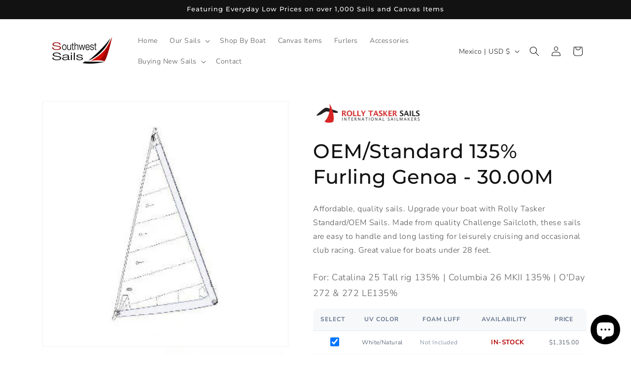

--- FILE ---
content_type: text/html; charset=utf-8
request_url: https://rollytaskerna.com/en-mx/products/rolly-tasker-oem-standard-rf-genoa-30-00-m
body_size: 48762
content:
<!doctype html>
<html class="js" lang="en">
  <head>
    <meta charset="utf-8">
    <meta http-equiv="X-UA-Compatible" content="IE=edge">
    <meta name="viewport" content="width=device-width,initial-scale=1">
    <meta name="theme-color" content="">
    <link rel="canonical" href="https://rollytaskerna.com/en-mx/products/rolly-tasker-oem-standard-rf-genoa-30-00-m"><link rel="preconnect" href="https://fonts.shopifycdn.com" crossorigin><title>
      Rolly Tasker OEM/Standard Furling Genoa
 &ndash; Rolly Tasker North America</title>

    
      <meta name="description" content="A great value. Made with Challenge Sailcloth for performance and durability. Best value for casual cruising and club racing. We have headsails in-stock for over 70 production boats ready for immediate shipping all at great prices. Catalina 25 Tall rig 135%, Columbia 26 MKII 135%, O&#39;Day 272 &amp; 272 LE135%">
    

    

<meta property="og:site_name" content="Rolly Tasker North America">
<meta property="og:url" content="https://rollytaskerna.com/en-mx/products/rolly-tasker-oem-standard-rf-genoa-30-00-m">
<meta property="og:title" content="Rolly Tasker OEM/Standard Furling Genoa">
<meta property="og:type" content="product">
<meta property="og:description" content="A great value. Made with Challenge Sailcloth for performance and durability. Best value for casual cruising and club racing. We have headsails in-stock for over 70 production boats ready for immediate shipping all at great prices. Catalina 25 Tall rig 135%, Columbia 26 MKII 135%, O&#39;Day 272 &amp; 272 LE135%"><meta property="og:image" content="http://rollytaskerna.com/cdn/shop/products/RF-Jib-No-Foam-Natural_UV_67417755-b8c1-4f82-a92b-c8b4d19bc86e.jpg?v=1668716565">
  <meta property="og:image:secure_url" content="https://rollytaskerna.com/cdn/shop/products/RF-Jib-No-Foam-Natural_UV_67417755-b8c1-4f82-a92b-c8b4d19bc86e.jpg?v=1668716565">
  <meta property="og:image:width" content="314">
  <meta property="og:image:height" content="314"><meta property="og:price:amount" content="1,315.00">
  <meta property="og:price:currency" content="USD"><meta name="twitter:card" content="summary_large_image">
<meta name="twitter:title" content="Rolly Tasker OEM/Standard Furling Genoa">
<meta name="twitter:description" content="A great value. Made with Challenge Sailcloth for performance and durability. Best value for casual cruising and club racing. We have headsails in-stock for over 70 production boats ready for immediate shipping all at great prices. Catalina 25 Tall rig 135%, Columbia 26 MKII 135%, O&#39;Day 272 &amp; 272 LE135%">


    <script src="//rollytaskerna.com/cdn/shop/t/42/assets/constants.js?v=132983761750457495441755879286" defer="defer"></script>
    <script src="//rollytaskerna.com/cdn/shop/t/42/assets/pubsub.js?v=25310214064522200911755879286" defer="defer"></script>
    <script src="//rollytaskerna.com/cdn/shop/t/42/assets/global.js?v=184345515105158409801755879286" defer="defer"></script>
    <script src="//rollytaskerna.com/cdn/shop/t/42/assets/details-disclosure.js?v=13653116266235556501755879286" defer="defer"></script>
    <script src="//rollytaskerna.com/cdn/shop/t/42/assets/details-modal.js?v=25581673532751508451755879286" defer="defer"></script>
    <script src="//rollytaskerna.com/cdn/shop/t/42/assets/search-form.js?v=133129549252120666541755879286" defer="defer"></script><script src="//rollytaskerna.com/cdn/shop/t/42/assets/animations.js?v=88693664871331136111755879286" defer="defer"></script><script>window.performance && window.performance.mark && window.performance.mark('shopify.content_for_header.start');</script><meta id="shopify-digital-wallet" name="shopify-digital-wallet" content="/66325840117/digital_wallets/dialog">
<meta name="shopify-checkout-api-token" content="34ea5d2914053ceacfd62f72eac5a720">
<link rel="alternate" hreflang="x-default" href="https://rollytaskerna.com/products/rolly-tasker-oem-standard-rf-genoa-30-00-m">
<link rel="alternate" hreflang="en" href="https://rollytaskerna.com/products/rolly-tasker-oem-standard-rf-genoa-30-00-m">
<link rel="alternate" hreflang="en-CA" href="https://rollytaskerna.com/en-ca/products/rolly-tasker-oem-standard-rf-genoa-30-00-m">
<link rel="alternate" hreflang="en-MX" href="https://rollytaskerna.com/en-mx/products/rolly-tasker-oem-standard-rf-genoa-30-00-m">
<link rel="alternate" type="application/json+oembed" href="https://rollytaskerna.com/en-mx/products/rolly-tasker-oem-standard-rf-genoa-30-00-m.oembed">
<script async="async" src="/checkouts/internal/preloads.js?locale=en-MX"></script>
<link rel="preconnect" href="https://shop.app" crossorigin="anonymous">
<script async="async" src="https://shop.app/checkouts/internal/preloads.js?locale=en-MX&shop_id=66325840117" crossorigin="anonymous"></script>
<script id="apple-pay-shop-capabilities" type="application/json">{"shopId":66325840117,"countryCode":"US","currencyCode":"USD","merchantCapabilities":["supports3DS"],"merchantId":"gid:\/\/shopify\/Shop\/66325840117","merchantName":"Rolly Tasker North America","requiredBillingContactFields":["postalAddress","email","phone"],"requiredShippingContactFields":["postalAddress","email","phone"],"shippingType":"shipping","supportedNetworks":["visa","masterCard","amex","discover","elo","jcb"],"total":{"type":"pending","label":"Rolly Tasker North America","amount":"1.00"},"shopifyPaymentsEnabled":true,"supportsSubscriptions":true}</script>
<script id="shopify-features" type="application/json">{"accessToken":"34ea5d2914053ceacfd62f72eac5a720","betas":["rich-media-storefront-analytics"],"domain":"rollytaskerna.com","predictiveSearch":true,"shopId":66325840117,"locale":"en"}</script>
<script>var Shopify = Shopify || {};
Shopify.shop = "discount-sails.myshopify.com";
Shopify.locale = "en";
Shopify.currency = {"active":"USD","rate":"1.0"};
Shopify.country = "MX";
Shopify.theme = {"name":"Dawn 15.3 With Custom Prod Select - No Opt V2","id":152181768437,"schema_name":"Dawn","schema_version":"15.3.0","theme_store_id":887,"role":"main"};
Shopify.theme.handle = "null";
Shopify.theme.style = {"id":null,"handle":null};
Shopify.cdnHost = "rollytaskerna.com/cdn";
Shopify.routes = Shopify.routes || {};
Shopify.routes.root = "/en-mx/";</script>
<script type="module">!function(o){(o.Shopify=o.Shopify||{}).modules=!0}(window);</script>
<script>!function(o){function n(){var o=[];function n(){o.push(Array.prototype.slice.apply(arguments))}return n.q=o,n}var t=o.Shopify=o.Shopify||{};t.loadFeatures=n(),t.autoloadFeatures=n()}(window);</script>
<script>
  window.ShopifyPay = window.ShopifyPay || {};
  window.ShopifyPay.apiHost = "shop.app\/pay";
  window.ShopifyPay.redirectState = null;
</script>
<script id="shop-js-analytics" type="application/json">{"pageType":"product"}</script>
<script defer="defer" async type="module" src="//rollytaskerna.com/cdn/shopifycloud/shop-js/modules/v2/client.init-shop-cart-sync_CG-L-Qzi.en.esm.js"></script>
<script defer="defer" async type="module" src="//rollytaskerna.com/cdn/shopifycloud/shop-js/modules/v2/chunk.common_B8yXDTDb.esm.js"></script>
<script type="module">
  await import("//rollytaskerna.com/cdn/shopifycloud/shop-js/modules/v2/client.init-shop-cart-sync_CG-L-Qzi.en.esm.js");
await import("//rollytaskerna.com/cdn/shopifycloud/shop-js/modules/v2/chunk.common_B8yXDTDb.esm.js");

  window.Shopify.SignInWithShop?.initShopCartSync?.({"fedCMEnabled":true,"windoidEnabled":true});

</script>
<script>
  window.Shopify = window.Shopify || {};
  if (!window.Shopify.featureAssets) window.Shopify.featureAssets = {};
  window.Shopify.featureAssets['shop-js'] = {"shop-cart-sync":["modules/v2/client.shop-cart-sync_C7TtgCZT.en.esm.js","modules/v2/chunk.common_B8yXDTDb.esm.js"],"shop-button":["modules/v2/client.shop-button_aOcg-RjH.en.esm.js","modules/v2/chunk.common_B8yXDTDb.esm.js"],"init-shop-email-lookup-coordinator":["modules/v2/client.init-shop-email-lookup-coordinator_D-37GF_a.en.esm.js","modules/v2/chunk.common_B8yXDTDb.esm.js"],"init-fed-cm":["modules/v2/client.init-fed-cm_DGh7x7ZX.en.esm.js","modules/v2/chunk.common_B8yXDTDb.esm.js"],"init-windoid":["modules/v2/client.init-windoid_C5PxDKWE.en.esm.js","modules/v2/chunk.common_B8yXDTDb.esm.js"],"shop-toast-manager":["modules/v2/client.shop-toast-manager_BmSBWum3.en.esm.js","modules/v2/chunk.common_B8yXDTDb.esm.js"],"shop-cash-offers":["modules/v2/client.shop-cash-offers_DkchToOx.en.esm.js","modules/v2/chunk.common_B8yXDTDb.esm.js","modules/v2/chunk.modal_dvVUSHam.esm.js"],"init-shop-cart-sync":["modules/v2/client.init-shop-cart-sync_CG-L-Qzi.en.esm.js","modules/v2/chunk.common_B8yXDTDb.esm.js"],"avatar":["modules/v2/client.avatar_BTnouDA3.en.esm.js"],"shop-login-button":["modules/v2/client.shop-login-button_DrVPCwAQ.en.esm.js","modules/v2/chunk.common_B8yXDTDb.esm.js","modules/v2/chunk.modal_dvVUSHam.esm.js"],"pay-button":["modules/v2/client.pay-button_Cw45D1uM.en.esm.js","modules/v2/chunk.common_B8yXDTDb.esm.js"],"init-customer-accounts":["modules/v2/client.init-customer-accounts_BNYsaOzg.en.esm.js","modules/v2/client.shop-login-button_DrVPCwAQ.en.esm.js","modules/v2/chunk.common_B8yXDTDb.esm.js","modules/v2/chunk.modal_dvVUSHam.esm.js"],"checkout-modal":["modules/v2/client.checkout-modal_NoX7b1qq.en.esm.js","modules/v2/chunk.common_B8yXDTDb.esm.js","modules/v2/chunk.modal_dvVUSHam.esm.js"],"init-customer-accounts-sign-up":["modules/v2/client.init-customer-accounts-sign-up_pIEGEpjr.en.esm.js","modules/v2/client.shop-login-button_DrVPCwAQ.en.esm.js","modules/v2/chunk.common_B8yXDTDb.esm.js","modules/v2/chunk.modal_dvVUSHam.esm.js"],"init-shop-for-new-customer-accounts":["modules/v2/client.init-shop-for-new-customer-accounts_BIu2e6le.en.esm.js","modules/v2/client.shop-login-button_DrVPCwAQ.en.esm.js","modules/v2/chunk.common_B8yXDTDb.esm.js","modules/v2/chunk.modal_dvVUSHam.esm.js"],"shop-follow-button":["modules/v2/client.shop-follow-button_B6YY9G4U.en.esm.js","modules/v2/chunk.common_B8yXDTDb.esm.js","modules/v2/chunk.modal_dvVUSHam.esm.js"],"lead-capture":["modules/v2/client.lead-capture_o2hOda6W.en.esm.js","modules/v2/chunk.common_B8yXDTDb.esm.js","modules/v2/chunk.modal_dvVUSHam.esm.js"],"shop-login":["modules/v2/client.shop-login_DA8-MZ-E.en.esm.js","modules/v2/chunk.common_B8yXDTDb.esm.js","modules/v2/chunk.modal_dvVUSHam.esm.js"],"payment-terms":["modules/v2/client.payment-terms_BFsudFhJ.en.esm.js","modules/v2/chunk.common_B8yXDTDb.esm.js","modules/v2/chunk.modal_dvVUSHam.esm.js"]};
</script>
<script>(function() {
  var isLoaded = false;
  function asyncLoad() {
    if (isLoaded) return;
    isLoaded = true;
    var urls = ["https:\/\/cdn.shopify.com\/s\/files\/1\/0663\/2584\/0117\/t\/17\/assets\/globo.filter.init.js?shop=discount-sails.myshopify.com"];
    for (var i = 0; i < urls.length; i++) {
      var s = document.createElement('script');
      s.type = 'text/javascript';
      s.async = true;
      s.src = urls[i];
      var x = document.getElementsByTagName('script')[0];
      x.parentNode.insertBefore(s, x);
    }
  };
  if(window.attachEvent) {
    window.attachEvent('onload', asyncLoad);
  } else {
    window.addEventListener('load', asyncLoad, false);
  }
})();</script>
<script id="__st">var __st={"a":66325840117,"offset":-21600,"reqid":"1a77f179-6929-4fda-a9ba-da02b0f6843e-1768156792","pageurl":"rollytaskerna.com\/en-mx\/products\/rolly-tasker-oem-standard-rf-genoa-30-00-m","u":"f107d857db80","p":"product","rtyp":"product","rid":7934757732597};</script>
<script>window.ShopifyPaypalV4VisibilityTracking = true;</script>
<script id="captcha-bootstrap">!function(){'use strict';const t='contact',e='account',n='new_comment',o=[[t,t],['blogs',n],['comments',n],[t,'customer']],c=[[e,'customer_login'],[e,'guest_login'],[e,'recover_customer_password'],[e,'create_customer']],r=t=>t.map((([t,e])=>`form[action*='/${t}']:not([data-nocaptcha='true']) input[name='form_type'][value='${e}']`)).join(','),a=t=>()=>t?[...document.querySelectorAll(t)].map((t=>t.form)):[];function s(){const t=[...o],e=r(t);return a(e)}const i='password',u='form_key',d=['recaptcha-v3-token','g-recaptcha-response','h-captcha-response',i],f=()=>{try{return window.sessionStorage}catch{return}},m='__shopify_v',_=t=>t.elements[u];function p(t,e,n=!1){try{const o=window.sessionStorage,c=JSON.parse(o.getItem(e)),{data:r}=function(t){const{data:e,action:n}=t;return t[m]||n?{data:e,action:n}:{data:t,action:n}}(c);for(const[e,n]of Object.entries(r))t.elements[e]&&(t.elements[e].value=n);n&&o.removeItem(e)}catch(o){console.error('form repopulation failed',{error:o})}}const l='form_type',E='cptcha';function T(t){t.dataset[E]=!0}const w=window,h=w.document,L='Shopify',v='ce_forms',y='captcha';let A=!1;((t,e)=>{const n=(g='f06e6c50-85a8-45c8-87d0-21a2b65856fe',I='https://cdn.shopify.com/shopifycloud/storefront-forms-hcaptcha/ce_storefront_forms_captcha_hcaptcha.v1.5.2.iife.js',D={infoText:'Protected by hCaptcha',privacyText:'Privacy',termsText:'Terms'},(t,e,n)=>{const o=w[L][v],c=o.bindForm;if(c)return c(t,g,e,D).then(n);var r;o.q.push([[t,g,e,D],n]),r=I,A||(h.body.append(Object.assign(h.createElement('script'),{id:'captcha-provider',async:!0,src:r})),A=!0)});var g,I,D;w[L]=w[L]||{},w[L][v]=w[L][v]||{},w[L][v].q=[],w[L][y]=w[L][y]||{},w[L][y].protect=function(t,e){n(t,void 0,e),T(t)},Object.freeze(w[L][y]),function(t,e,n,w,h,L){const[v,y,A,g]=function(t,e,n){const i=e?o:[],u=t?c:[],d=[...i,...u],f=r(d),m=r(i),_=r(d.filter((([t,e])=>n.includes(e))));return[a(f),a(m),a(_),s()]}(w,h,L),I=t=>{const e=t.target;return e instanceof HTMLFormElement?e:e&&e.form},D=t=>v().includes(t);t.addEventListener('submit',(t=>{const e=I(t);if(!e)return;const n=D(e)&&!e.dataset.hcaptchaBound&&!e.dataset.recaptchaBound,o=_(e),c=g().includes(e)&&(!o||!o.value);(n||c)&&t.preventDefault(),c&&!n&&(function(t){try{if(!f())return;!function(t){const e=f();if(!e)return;const n=_(t);if(!n)return;const o=n.value;o&&e.removeItem(o)}(t);const e=Array.from(Array(32),(()=>Math.random().toString(36)[2])).join('');!function(t,e){_(t)||t.append(Object.assign(document.createElement('input'),{type:'hidden',name:u})),t.elements[u].value=e}(t,e),function(t,e){const n=f();if(!n)return;const o=[...t.querySelectorAll(`input[type='${i}']`)].map((({name:t})=>t)),c=[...d,...o],r={};for(const[a,s]of new FormData(t).entries())c.includes(a)||(r[a]=s);n.setItem(e,JSON.stringify({[m]:1,action:t.action,data:r}))}(t,e)}catch(e){console.error('failed to persist form',e)}}(e),e.submit())}));const S=(t,e)=>{t&&!t.dataset[E]&&(n(t,e.some((e=>e===t))),T(t))};for(const o of['focusin','change'])t.addEventListener(o,(t=>{const e=I(t);D(e)&&S(e,y())}));const B=e.get('form_key'),M=e.get(l),P=B&&M;t.addEventListener('DOMContentLoaded',(()=>{const t=y();if(P)for(const e of t)e.elements[l].value===M&&p(e,B);[...new Set([...A(),...v().filter((t=>'true'===t.dataset.shopifyCaptcha))])].forEach((e=>S(e,t)))}))}(h,new URLSearchParams(w.location.search),n,t,e,['guest_login'])})(!0,!0)}();</script>
<script integrity="sha256-4kQ18oKyAcykRKYeNunJcIwy7WH5gtpwJnB7kiuLZ1E=" data-source-attribution="shopify.loadfeatures" defer="defer" src="//rollytaskerna.com/cdn/shopifycloud/storefront/assets/storefront/load_feature-a0a9edcb.js" crossorigin="anonymous"></script>
<script crossorigin="anonymous" defer="defer" src="//rollytaskerna.com/cdn/shopifycloud/storefront/assets/shopify_pay/storefront-65b4c6d7.js?v=20250812"></script>
<script data-source-attribution="shopify.dynamic_checkout.dynamic.init">var Shopify=Shopify||{};Shopify.PaymentButton=Shopify.PaymentButton||{isStorefrontPortableWallets:!0,init:function(){window.Shopify.PaymentButton.init=function(){};var t=document.createElement("script");t.src="https://rollytaskerna.com/cdn/shopifycloud/portable-wallets/latest/portable-wallets.en.js",t.type="module",document.head.appendChild(t)}};
</script>
<script data-source-attribution="shopify.dynamic_checkout.buyer_consent">
  function portableWalletsHideBuyerConsent(e){var t=document.getElementById("shopify-buyer-consent"),n=document.getElementById("shopify-subscription-policy-button");t&&n&&(t.classList.add("hidden"),t.setAttribute("aria-hidden","true"),n.removeEventListener("click",e))}function portableWalletsShowBuyerConsent(e){var t=document.getElementById("shopify-buyer-consent"),n=document.getElementById("shopify-subscription-policy-button");t&&n&&(t.classList.remove("hidden"),t.removeAttribute("aria-hidden"),n.addEventListener("click",e))}window.Shopify?.PaymentButton&&(window.Shopify.PaymentButton.hideBuyerConsent=portableWalletsHideBuyerConsent,window.Shopify.PaymentButton.showBuyerConsent=portableWalletsShowBuyerConsent);
</script>
<script data-source-attribution="shopify.dynamic_checkout.cart.bootstrap">document.addEventListener("DOMContentLoaded",(function(){function t(){return document.querySelector("shopify-accelerated-checkout-cart, shopify-accelerated-checkout")}if(t())Shopify.PaymentButton.init();else{new MutationObserver((function(e,n){t()&&(Shopify.PaymentButton.init(),n.disconnect())})).observe(document.body,{childList:!0,subtree:!0})}}));
</script>
<link id="shopify-accelerated-checkout-styles" rel="stylesheet" media="screen" href="https://rollytaskerna.com/cdn/shopifycloud/portable-wallets/latest/accelerated-checkout-backwards-compat.css" crossorigin="anonymous">
<style id="shopify-accelerated-checkout-cart">
        #shopify-buyer-consent {
  margin-top: 1em;
  display: inline-block;
  width: 100%;
}

#shopify-buyer-consent.hidden {
  display: none;
}

#shopify-subscription-policy-button {
  background: none;
  border: none;
  padding: 0;
  text-decoration: underline;
  font-size: inherit;
  cursor: pointer;
}

#shopify-subscription-policy-button::before {
  box-shadow: none;
}

      </style>
<script id="sections-script" data-sections="header" defer="defer" src="//rollytaskerna.com/cdn/shop/t/42/compiled_assets/scripts.js?3162"></script>
<script>window.performance && window.performance.mark && window.performance.mark('shopify.content_for_header.end');</script>


    <style data-shopify>
      @font-face {
  font-family: "Nunito Sans";
  font-weight: 300;
  font-style: normal;
  font-display: swap;
  src: url("//rollytaskerna.com/cdn/fonts/nunito_sans/nunitosans_n3.dd449b0f52a6ad3150beb6eb8d82627ea34fcb52.woff2") format("woff2"),
       url("//rollytaskerna.com/cdn/fonts/nunito_sans/nunitosans_n3.45928256bc616e1eba7b853895e4696fe2a37713.woff") format("woff");
}

      @font-face {
  font-family: "Nunito Sans";
  font-weight: 700;
  font-style: normal;
  font-display: swap;
  src: url("//rollytaskerna.com/cdn/fonts/nunito_sans/nunitosans_n7.25d963ed46da26098ebeab731e90d8802d989fa5.woff2") format("woff2"),
       url("//rollytaskerna.com/cdn/fonts/nunito_sans/nunitosans_n7.d32e3219b3d2ec82285d3027bd673efc61a996c8.woff") format("woff");
}

      @font-face {
  font-family: "Nunito Sans";
  font-weight: 300;
  font-style: italic;
  font-display: swap;
  src: url("//rollytaskerna.com/cdn/fonts/nunito_sans/nunitosans_i3.25cfe26d24b90b67b639ed9f5ce92c1998451bfe.woff2") format("woff2"),
       url("//rollytaskerna.com/cdn/fonts/nunito_sans/nunitosans_i3.8b447d33bcae1ea38db366085c0903f48f832383.woff") format("woff");
}

      @font-face {
  font-family: "Nunito Sans";
  font-weight: 700;
  font-style: italic;
  font-display: swap;
  src: url("//rollytaskerna.com/cdn/fonts/nunito_sans/nunitosans_i7.8c1124729eec046a321e2424b2acf328c2c12139.woff2") format("woff2"),
       url("//rollytaskerna.com/cdn/fonts/nunito_sans/nunitosans_i7.af4cda04357273e0996d21184432bcb14651a64d.woff") format("woff");
}

      @font-face {
  font-family: Montserrat;
  font-weight: 500;
  font-style: normal;
  font-display: swap;
  src: url("//rollytaskerna.com/cdn/fonts/montserrat/montserrat_n5.07ef3781d9c78c8b93c98419da7ad4fbeebb6635.woff2") format("woff2"),
       url("//rollytaskerna.com/cdn/fonts/montserrat/montserrat_n5.adf9b4bd8b0e4f55a0b203cdd84512667e0d5e4d.woff") format("woff");
}


      
        :root,
        .color-scheme-1 {
          --color-background: 255,255,255;
        
          --gradient-background: #ffffff;
        

        

        --color-foreground: 18,18,18;
        --color-background-contrast: 191,191,191;
        --color-shadow: 18,18,18;
        --color-button: 18,18,18;
        --color-button-text: 255,255,255;
        --color-secondary-button: 255,255,255;
        --color-secondary-button-text: 18,18,18;
        --color-link: 18,18,18;
        --color-badge-foreground: 18,18,18;
        --color-badge-background: 255,255,255;
        --color-badge-border: 18,18,18;
        --payment-terms-background-color: rgb(255 255 255);
      }
      
        
        .color-scheme-2 {
          --color-background: 243,243,243;
        
          --gradient-background: #f3f3f3;
        

        

        --color-foreground: 18,18,18;
        --color-background-contrast: 179,179,179;
        --color-shadow: 18,18,18;
        --color-button: 18,18,18;
        --color-button-text: 243,243,243;
        --color-secondary-button: 243,243,243;
        --color-secondary-button-text: 18,18,18;
        --color-link: 18,18,18;
        --color-badge-foreground: 18,18,18;
        --color-badge-background: 243,243,243;
        --color-badge-border: 18,18,18;
        --payment-terms-background-color: rgb(243 243 243);
      }
      
        
        .color-scheme-3 {
          --color-background: 36,40,51;
        
          --gradient-background: #242833;
        

        

        --color-foreground: 255,255,255;
        --color-background-contrast: 47,52,66;
        --color-shadow: 18,18,18;
        --color-button: 255,255,255;
        --color-button-text: 0,0,0;
        --color-secondary-button: 36,40,51;
        --color-secondary-button-text: 255,255,255;
        --color-link: 255,255,255;
        --color-badge-foreground: 255,255,255;
        --color-badge-background: 36,40,51;
        --color-badge-border: 255,255,255;
        --payment-terms-background-color: rgb(36 40 51);
      }
      
        
        .color-scheme-4 {
          --color-background: 18,18,18;
        
          --gradient-background: #121212;
        

        

        --color-foreground: 255,255,255;
        --color-background-contrast: 146,146,146;
        --color-shadow: 18,18,18;
        --color-button: 255,255,255;
        --color-button-text: 18,18,18;
        --color-secondary-button: 18,18,18;
        --color-secondary-button-text: 255,255,255;
        --color-link: 255,255,255;
        --color-badge-foreground: 255,255,255;
        --color-badge-background: 18,18,18;
        --color-badge-border: 255,255,255;
        --payment-terms-background-color: rgb(18 18 18);
      }
      
        
        .color-scheme-5 {
          --color-background: 51,79,180;
        
          --gradient-background: #334fb4;
        

        

        --color-foreground: 255,255,255;
        --color-background-contrast: 23,35,81;
        --color-shadow: 18,18,18;
        --color-button: 255,255,255;
        --color-button-text: 51,79,180;
        --color-secondary-button: 51,79,180;
        --color-secondary-button-text: 255,255,255;
        --color-link: 255,255,255;
        --color-badge-foreground: 255,255,255;
        --color-badge-background: 51,79,180;
        --color-badge-border: 255,255,255;
        --payment-terms-background-color: rgb(51 79 180);
      }
      

      body, .color-scheme-1, .color-scheme-2, .color-scheme-3, .color-scheme-4, .color-scheme-5 {
        color: rgba(var(--color-foreground), 0.75);
        background-color: rgb(var(--color-background));
      }

      :root {
        --font-body-family: "Nunito Sans", sans-serif;
        --font-body-style: normal;
        --font-body-weight: 300;
        --font-body-weight-bold: 600;

        --font-heading-family: Montserrat, sans-serif;
        --font-heading-style: normal;
        --font-heading-weight: 500;

        --font-body-scale: 1.0;
        --font-heading-scale: 1.0;

        --media-padding: px;
        --media-border-opacity: 0.05;
        --media-border-width: 1px;
        --media-radius: 0px;
        --media-shadow-opacity: 0.0;
        --media-shadow-horizontal-offset: 0px;
        --media-shadow-vertical-offset: 4px;
        --media-shadow-blur-radius: 5px;
        --media-shadow-visible: 0;

        --page-width: 120rem;
        --page-width-margin: 0rem;

        --product-card-image-padding: 0.0rem;
        --product-card-corner-radius: 0.0rem;
        --product-card-text-alignment: left;
        --product-card-border-width: 0.0rem;
        --product-card-border-opacity: 0.1;
        --product-card-shadow-opacity: 0.0;
        --product-card-shadow-visible: 0;
        --product-card-shadow-horizontal-offset: 0.0rem;
        --product-card-shadow-vertical-offset: 0.4rem;
        --product-card-shadow-blur-radius: 0.5rem;

        --collection-card-image-padding: 0.0rem;
        --collection-card-corner-radius: 0.0rem;
        --collection-card-text-alignment: left;
        --collection-card-border-width: 0.0rem;
        --collection-card-border-opacity: 0.1;
        --collection-card-shadow-opacity: 0.0;
        --collection-card-shadow-visible: 0;
        --collection-card-shadow-horizontal-offset: 0.0rem;
        --collection-card-shadow-vertical-offset: 0.4rem;
        --collection-card-shadow-blur-radius: 0.5rem;

        --blog-card-image-padding: 0.0rem;
        --blog-card-corner-radius: 0.0rem;
        --blog-card-text-alignment: left;
        --blog-card-border-width: 0.0rem;
        --blog-card-border-opacity: 0.1;
        --blog-card-shadow-opacity: 0.0;
        --blog-card-shadow-visible: 0;
        --blog-card-shadow-horizontal-offset: 0.0rem;
        --blog-card-shadow-vertical-offset: 0.4rem;
        --blog-card-shadow-blur-radius: 0.5rem;

        --badge-corner-radius: 4.0rem;

        --popup-border-width: 1px;
        --popup-border-opacity: 0.1;
        --popup-corner-radius: 0px;
        --popup-shadow-opacity: 0.0;
        --popup-shadow-horizontal-offset: 0px;
        --popup-shadow-vertical-offset: 4px;
        --popup-shadow-blur-radius: 5px;

        --drawer-border-width: 1px;
        --drawer-border-opacity: 0.1;
        --drawer-shadow-opacity: 0.0;
        --drawer-shadow-horizontal-offset: 0px;
        --drawer-shadow-vertical-offset: 4px;
        --drawer-shadow-blur-radius: 5px;

        --spacing-sections-desktop: 0px;
        --spacing-sections-mobile: 0px;

        --grid-desktop-vertical-spacing: 8px;
        --grid-desktop-horizontal-spacing: 8px;
        --grid-mobile-vertical-spacing: 4px;
        --grid-mobile-horizontal-spacing: 4px;

        --text-boxes-border-opacity: 0.1;
        --text-boxes-border-width: 0px;
        --text-boxes-radius: 0px;
        --text-boxes-shadow-opacity: 0.0;
        --text-boxes-shadow-visible: 0;
        --text-boxes-shadow-horizontal-offset: 0px;
        --text-boxes-shadow-vertical-offset: 4px;
        --text-boxes-shadow-blur-radius: 5px;

        --buttons-radius: 4px;
        --buttons-radius-outset: 5px;
        --buttons-border-width: 1px;
        --buttons-border-opacity: 1.0;
        --buttons-shadow-opacity: 0.0;
        --buttons-shadow-visible: 0;
        --buttons-shadow-horizontal-offset: 0px;
        --buttons-shadow-vertical-offset: 4px;
        --buttons-shadow-blur-radius: 5px;
        --buttons-border-offset: 0.3px;

        --inputs-radius: 0px;
        --inputs-border-width: 1px;
        --inputs-border-opacity: 0.55;
        --inputs-shadow-opacity: 0.0;
        --inputs-shadow-horizontal-offset: 0px;
        --inputs-margin-offset: 0px;
        --inputs-shadow-vertical-offset: 4px;
        --inputs-shadow-blur-radius: 5px;
        --inputs-radius-outset: 0px;

        --variant-pills-radius: 40px;
        --variant-pills-border-width: 1px;
        --variant-pills-border-opacity: 0.55;
        --variant-pills-shadow-opacity: 0.0;
        --variant-pills-shadow-horizontal-offset: 0px;
        --variant-pills-shadow-vertical-offset: 4px;
        --variant-pills-shadow-blur-radius: 5px;
      }

      *,
      *::before,
      *::after {
        box-sizing: inherit;
      }

      html {
        box-sizing: border-box;
        font-size: calc(var(--font-body-scale) * 62.5%);
        height: 100%;
      }

      body {
        display: grid;
        grid-template-rows: auto auto 1fr auto;
        grid-template-columns: 100%;
        min-height: 100%;
        margin: 0;
        font-size: 1.5rem;
        letter-spacing: 0.06rem;
        line-height: calc(1 + 0.8 / var(--font-body-scale));
        font-family: var(--font-body-family);
        font-style: var(--font-body-style);
        font-weight: var(--font-body-weight);
      }

      @media screen and (min-width: 750px) {
        body {
          font-size: 1.6rem;
        }
      }
    </style>

    <link href="//rollytaskerna.com/cdn/shop/t/42/assets/base.css?v=55943390903478462821755879286" rel="stylesheet" type="text/css" media="all" />
    <link rel="stylesheet" href="//rollytaskerna.com/cdn/shop/t/42/assets/component-cart-items.css?v=123238115697927560811755879286" media="print" onload="this.media='all'">
      <link rel="preload" as="font" href="//rollytaskerna.com/cdn/fonts/nunito_sans/nunitosans_n3.dd449b0f52a6ad3150beb6eb8d82627ea34fcb52.woff2" type="font/woff2" crossorigin>
      

      <link rel="preload" as="font" href="//rollytaskerna.com/cdn/fonts/montserrat/montserrat_n5.07ef3781d9c78c8b93c98419da7ad4fbeebb6635.woff2" type="font/woff2" crossorigin>
      
<link href="//rollytaskerna.com/cdn/shop/t/42/assets/component-localization-form.css?v=170315343355214948141755879286" rel="stylesheet" type="text/css" media="all" />
      <script src="//rollytaskerna.com/cdn/shop/t/42/assets/localization-form.js?v=144176611646395275351755879286" defer="defer"></script><script>
      if (Shopify.designMode) {
        document.documentElement.classList.add('shopify-design-mode');
      }
    </script>
  <!-- BEGIN app block: shopify://apps/trusted-security/blocks/security-app-embed/4d2757ed-33ad-4e94-a186-da550756ae46 --><script id="security-app-data" type="application/json">{"security":{"id":4151,"shop_id":4151,"active":false,"script_id":null,"script_src":null,"protect_text_selection":true,"disable_keyboard":true,"protect_text_copy":true,"protect_text_paste":true,"protect_images":true,"disable_right_click":true,"block_inspect_element":true,"created_at":"2025-10-28T15:01:53.000000Z","updated_at":"2025-10-28T15:02:10.000000Z"},"countryBlocker":{"id":4017,"shop_id":4151,"active":0,"type":"blacklist","redirect_url":null,"created_at":"2025-10-28T15:01:53.000000Z","updated_at":"2025-10-28T15:01:53.000000Z","countries":[{"id":104498,"country_blocker_id":4017,"name":"China","code":"cn","created_at":"2025-10-28T15:03:26.000000Z","updated_at":"2025-10-28T15:03:26.000000Z"},{"id":104499,"country_blocker_id":4017,"name":"Hong Kong","code":"hk","created_at":"2025-10-28T15:03:26.000000Z","updated_at":"2025-10-28T15:03:26.000000Z"},{"id":104500,"country_blocker_id":4017,"name":"Singapore","code":"sg","created_at":"2025-10-28T15:03:26.000000Z","updated_at":"2025-10-28T15:03:26.000000Z"}]},"botBlocker":{"id":1351,"shop_id":4151,"protection_level":"low","redirect_url":null,"created_at":"2025-10-28T15:04:07.000000Z","updated_at":"2025-10-28T15:04:07.000000Z"},"blockedIps":["205.169.39.*","40.77.178.*","104.198.36.*","34.123.170.*","146.75.152.*","66.249.66.*","40.77.177.*"],"blockedIpsRedirect":"","limit_reached":0}</script>

<noscript>
  <div style="position: fixed; z-index: 2147483647; width: 100%; height: 100%; background: white; display: flex; align-items: center; justify-content: center;">
    <div style="margin: 0;font-size: 36px;">JavaScript is required to view this page.</div>
  </div>
</noscript>


<!-- END app block --><!-- BEGIN app block: shopify://apps/trusted-security/blocks/country-block-embed/4d2757ed-33ad-4e94-a186-da550756ae46 -->
    
    

    

    
    

    
      

      
        
      
        
      
        
      

      
    

    <script id="country-block-app-data" type="application/json">
      {"security":{"id":4151,"shop_id":4151,"active":false,"script_id":null,"script_src":null,"protect_text_selection":true,"disable_keyboard":true,"protect_text_copy":true,"protect_text_paste":true,"protect_images":true,"disable_right_click":true,"block_inspect_element":true,"created_at":"2025-10-28T15:01:53.000000Z","updated_at":"2025-10-28T15:02:10.000000Z"},"countryBlocker":{"id":4017,"shop_id":4151,"active":0,"type":"blacklist","redirect_url":null,"created_at":"2025-10-28T15:01:53.000000Z","updated_at":"2025-10-28T15:01:53.000000Z","countries":[{"id":104498,"country_blocker_id":4017,"name":"China","code":"cn","created_at":"2025-10-28T15:03:26.000000Z","updated_at":"2025-10-28T15:03:26.000000Z"},{"id":104499,"country_blocker_id":4017,"name":"Hong Kong","code":"hk","created_at":"2025-10-28T15:03:26.000000Z","updated_at":"2025-10-28T15:03:26.000000Z"},{"id":104500,"country_blocker_id":4017,"name":"Singapore","code":"sg","created_at":"2025-10-28T15:03:26.000000Z","updated_at":"2025-10-28T15:03:26.000000Z"}]},"botBlocker":{"id":1351,"shop_id":4151,"protection_level":"low","redirect_url":null,"created_at":"2025-10-28T15:04:07.000000Z","updated_at":"2025-10-28T15:04:07.000000Z"},"blockedIps":["205.169.39.*","40.77.178.*","104.198.36.*","34.123.170.*","146.75.152.*","66.249.66.*","40.77.177.*"],"blockedIpsRedirect":"","limit_reached":0}
    </script>
    <script>
      window.Shopify.TrustedSecurityCountryBlocker = {
        'blocker_message': 'You cannot access our site from your current region.',
        'background_color': '#808080',
        'text_color': '#FFFFFF',
        'should_block': false,
        'redirect_url': null,
        'country_code': 'MX'
      };
    </script>



<!-- END app block --><!-- BEGIN app block: shopify://apps/powerful-form-builder/blocks/app-embed/e4bcb1eb-35b2-42e6-bc37-bfe0e1542c9d --><script type="text/javascript" hs-ignore data-cookieconsent="ignore">
  var Globo = Globo || {};
  var globoFormbuilderRecaptchaInit = function(){};
  var globoFormbuilderHcaptchaInit = function(){};
  window.Globo.FormBuilder = window.Globo.FormBuilder || {};
  window.Globo.FormBuilder.shop = {"configuration":{"money_format":"${{amount}}"},"pricing":{"features":{"bulkOrderForm":false,"cartForm":false,"fileUpload":2,"removeCopyright":false,"restrictedEmailDomains":false,"metrics":false}},"settings":{"copyright":"Powered by <a href=\"https://globosoftware.net\" target=\"_blank\">Globo</a> <a href=\"https://apps.shopify.com/form-builder-contact-form\" target=\"_blank\">Form Builder</a>","hideWaterMark":false,"reCaptcha":{"recaptchaType":"v2","siteKey":false,"languageCode":"en"},"hCaptcha":{"siteKey":false},"scrollTop":false,"customCssCode":"","customCssEnabled":false,"additionalColumns":[]},"encryption_form_id":1,"url":"https://form.globo.io/","CDN_URL":"https://dxo9oalx9qc1s.cloudfront.net","app_id":"1783207"};

  if(window.Globo.FormBuilder.shop.settings.customCssEnabled && window.Globo.FormBuilder.shop.settings.customCssCode){
    const customStyle = document.createElement('style');
    customStyle.type = 'text/css';
    customStyle.innerHTML = window.Globo.FormBuilder.shop.settings.customCssCode;
    document.head.appendChild(customStyle);
  }

  window.Globo.FormBuilder.forms = [];
    
      
      
      
      window.Globo.FormBuilder.forms[99101] = {"99101":{"elements":[{"id":"group-1","type":"group","label":"Page 1","description":"","elements":[{"id":"name","type":"name","label":"Name","placeholder":"","description":"","limitCharacters":false,"characters":100,"hideLabel":false,"keepPositionLabel":false,"required":true,"ifHideLabel":false,"inputIcon":"","columnWidth":50},{"id":"email","type":"email","label":"Email","placeholder":"","description":"","limitCharacters":false,"characters":100,"hideLabel":false,"keepPositionLabel":false,"required":true,"ifHideLabel":false,"inputIcon":"","columnWidth":50},{"id":"phone","type":"phone","label":"Phone","placeholder":"","description":"","validatePhone":false,"onlyShowFlag":false,"defaultCountryCode":"us","limitCharacters":false,"characters":100,"hideLabel":false,"keepPositionLabel":false,"required":true,"ifHideLabel":false,"inputIcon":"","columnWidth":50},{"id":"text","type":"text","label":"Boat Make, Model\/Year and Size","placeholder":"","description":"","limitCharacters":false,"characters":100,"hideLabel":false,"keepPositionLabel":false,"required":true,"ifHideLabel":false,"inputIcon":"","columnWidth":50},{"id":"checkbox","type":"checkbox","label":"Select Type of Sail You Want Quoted","options":"Mainsail\n110% Jib\n135% Genoa\n155% Genoa\nSymmetrical Spinnaker\nAsymmetrical Spinaker\nOther","defaultOptions":"","description":"","hideLabel":false,"keepPositionLabel":false,"required":false,"ifHideLabel":false,"inlineOption":100,"columnWidth":50},{"id":"text-2","type":"text","label":"Comments\/Features (Please include any special features or items requested such as UV Cover for Rolller Furling Sails, Cunninghams, Reefs, Etc.)","placeholder":"","description":"","limitCharacters":false,"characters":100,"hideLabel":false,"keepPositionLabel":false,"required":false,"ifHideLabel":false,"inputIcon":"","columnWidth":50,"conditionalField":false,"onlyShowIf":false,"checkbox":false},{"id":"number","type":"number","label":"What is your I Dimension - If Known","placeholder":"","description":"","limitCharacters":false,"characters":100,"hideLabel":false,"keepPositionLabel":false,"required":false,"ifHideLabel":false,"inputIcon":"","columnWidth":50,"conditionalField":false,"onlyShowIf":false,"checkbox":false},{"id":"number-2","type":"number","label":"What is your J Dimension - If Known","placeholder":"","description":"","limitCharacters":false,"characters":100,"hideLabel":false,"keepPositionLabel":false,"required":false,"ifHideLabel":false,"inputIcon":"","columnWidth":50,"conditionalField":false,"onlyShowIf":false,"checkbox":false},{"id":"number-3","type":"number","label":"What is your P Dimension - If Known","placeholder":"","description":"","limitCharacters":false,"characters":100,"hideLabel":false,"keepPositionLabel":false,"required":false,"ifHideLabel":false,"inputIcon":"","columnWidth":50,"conditionalField":false,"onlyShowIf":false,"checkbox":false},{"id":"number-4","type":"number","label":"What is your E Dimension - If Known","placeholder":"","description":"","limitCharacters":false,"characters":100,"hideLabel":false,"keepPositionLabel":false,"required":false,"ifHideLabel":false,"inputIcon":"","columnWidth":50,"conditionalField":false,"onlyShowIf":false,"checkbox":false}]}],"errorMessage":{"required":"Required","invalid":"Invalid","invalidName":"Invalid name","invalidEmail":"Invalid email","invalidURL":"Invalid url","invalidPhone":"Invalid phone","invalidNumber":"Invalid number","invalidPassword":"Invalid password","confirmPasswordNotMatch":"Confirmed password doesn't match","customerAlreadyExists":"Customer already exists","fileSizeLimit":"File size limit","fileNotAllowed":"File not allowed","requiredCaptcha":"Required captcha","requiredProducts":"Please select product","limitQuantity":"The number of products left in stock has been exceeded","shopifyInvalidPhone":"phone - Enter a valid phone number to use this delivery method","shopifyPhoneHasAlready":"phone - Phone has already been taken","shopifyInvalidProvice":"addresses.province - is not valid","otherError":"Something went wrong, please try again"},"appearance":{"layout":"boxed","width":600,"style":"classic","mainColor":"#EB1256","headingColor":"#000","labelColor":"#000","descriptionColor":"#6c757d","optionColor":"#000","paragraphColor":"#000","paragraphBackground":"#fff","background":"color","backgroundColor":"#FFF","backgroundImage":"","backgroundImageAlignment":"middle","floatingIcon":"\u003csvg aria-hidden=\"true\" focusable=\"false\" data-prefix=\"far\" data-icon=\"envelope\" class=\"svg-inline--fa fa-envelope fa-w-16\" role=\"img\" xmlns=\"http:\/\/www.w3.org\/2000\/svg\" viewBox=\"0 0 512 512\"\u003e\u003cpath fill=\"currentColor\" d=\"M464 64H48C21.49 64 0 85.49 0 112v288c0 26.51 21.49 48 48 48h416c26.51 0 48-21.49 48-48V112c0-26.51-21.49-48-48-48zm0 48v40.805c-22.422 18.259-58.168 46.651-134.587 106.49-16.841 13.247-50.201 45.072-73.413 44.701-23.208.375-56.579-31.459-73.413-44.701C106.18 199.465 70.425 171.067 48 152.805V112h416zM48 400V214.398c22.914 18.251 55.409 43.862 104.938 82.646 21.857 17.205 60.134 55.186 103.062 54.955 42.717.231 80.509-37.199 103.053-54.947 49.528-38.783 82.032-64.401 104.947-82.653V400H48z\"\u003e\u003c\/path\u003e\u003c\/svg\u003e","floatingText":"","displayOnAllPage":false,"position":"bottom right","formType":"normalForm","colorScheme":{"solidButton":{"red":235,"green":18,"blue":86},"solidButtonLabel":{"red":255,"green":255,"blue":255},"text":{"red":0,"green":0,"blue":0},"outlineButton":{"red":235,"green":18,"blue":86},"background":{"red":255,"green":255,"blue":255}},"theme_design":false},"afterSubmit":{"action":"clearForm","message":"\u003ch4\u003eThanks for getting in touch!\u0026nbsp;\u003c\/h4\u003e\u003cp\u003e\u003cbr\u003e\u003c\/p\u003e\u003cp\u003eWe appreciate you contacting us. One of our colleagues will get back in touch with you soon!\u003c\/p\u003e\u003cp\u003e\u003cbr\u003e\u003c\/p\u003e\u003cp\u003eHave a great day!\u003c\/p\u003e","redirectUrl":"","enableGa":false,"gaEventCategory":"Form Builder by Globo","gaEventAction":"Submit","gaEventLabel":"Contact us form","enableFpx":false,"fpxTrackerName":""},"footer":{"description":{"en":"\u003cp\u003eIf you have any questions, please contact us at Mike@RollyTaskerNA.com or 831-646-5346\u003c\/p\u003e"},"previousText":"Previous","nextText":"Next","submitText":"Submit","resetButton":false,"resetButtonText":"Reset","submitFullWidth":false,"submitAlignment":"left"},"header":{"active":true,"title":"Request a Quote","description":"\u003cp\u003eRequest a Quote for a Custom Sail or Canvas Item\u003c\/p\u003e"},"isStepByStepForm":true,"publish":{"requiredLogin":false,"requiredLoginMessage":"Please \u003ca href=\"\/account\/login\" title=\"login\"\u003elogin\u003c\/a\u003e to continue","publishType":"embedCode","embedCode":"\u003cdiv class=\"globo-formbuilder\" data-id=\"\"\u003e\u003c\/div\u003e","shortCode":"\u003cdiv class=\"globo-formbuilder\" data-id=\"\"\u003e\u003c\/div\u003e","popup":"\u003cdiv class=\"globo-formbuilder\" data-id=\"\"\u003e\u003c\/div\u003e","lightbox":"\u003cdiv class=\"globo-formbuilder\" data-id=\"\"\u003e\u003c\/div\u003e","enableAddShortCode":false,"selectPage":"index","selectPositionOnPage":"top","selectTime":"forever","setCookie":"1"},"reCaptcha":{"enable":false},"html":"\n\u003cdiv class=\"globo-form boxed-form globo-form-id-99101 \" data-locale=\"en\" \u003e\n\n\u003cstyle\u003e\n\n\n    :root .globo-form-app[data-id=\"99101\"]{\n        \n        --gfb-color-solidButton: 235,18,86;\n        --gfb-color-solidButtonColor: rgb(var(--gfb-color-solidButton));\n        --gfb-color-solidButtonLabel: 255,255,255;\n        --gfb-color-solidButtonLabelColor: rgb(var(--gfb-color-solidButtonLabel));\n        --gfb-color-text: 0,0,0;\n        --gfb-color-textColor: rgb(var(--gfb-color-text));\n        --gfb-color-outlineButton: 235,18,86;\n        --gfb-color-outlineButtonColor: rgb(var(--gfb-color-outlineButton));\n        --gfb-color-background: 255,255,255;\n        --gfb-color-backgroundColor: rgb(var(--gfb-color-background));\n        \n        --gfb-main-color: #EB1256;\n        --gfb-primary-color: var(--gfb-color-solidButtonColor, var(--gfb-main-color));\n        --gfb-primary-text-color: var(--gfb-color-solidButtonLabelColor, #FFF);\n        --gfb-form-width: 600px;\n        --gfb-font-family: inherit;\n        --gfb-font-style: inherit;\n        --gfb--image: 40%;\n        --gfb-image-ratio-draft: var(--gfb--image);\n        --gfb-image-ratio: var(--gfb-image-ratio-draft);\n        \n        --gfb-bg-temp-color: #FFF;\n        --gfb-bg-position: middle;\n        \n            --gfb-bg-temp-color: #FFF;\n        \n        --gfb-bg-color: var(--gfb-color-backgroundColor, var(--gfb-bg-temp-color));\n        \n    }\n    \n.globo-form-id-99101 .globo-form-app{\n    max-width: 600px;\n    width: -webkit-fill-available;\n    \n    background-color: var(--gfb-bg-color);\n    \n    \n}\n\n.globo-form-id-99101 .globo-form-app .globo-heading{\n    color: var(--gfb-color-textColor, #000)\n}\n\n\n\n.globo-form-id-99101 .globo-form-app .globo-description,\n.globo-form-id-99101 .globo-form-app .header .globo-description{\n    --gfb-color-description: rgba(var(--gfb-color-text), 0.8);\n    color: var(--gfb-color-description, #6c757d);\n}\n.globo-form-id-99101 .globo-form-app .globo-label,\n.globo-form-id-99101 .globo-form-app .globo-form-control label.globo-label,\n.globo-form-id-99101 .globo-form-app .globo-form-control label.globo-label span.label-content{\n    color: var(--gfb-color-textColor, #000);\n    text-align: left;\n}\n.globo-form-id-99101 .globo-form-app .globo-label.globo-position-label{\n    height: 20px !important;\n}\n.globo-form-id-99101 .globo-form-app .globo-form-control .help-text.globo-description,\n.globo-form-id-99101 .globo-form-app .globo-form-control span.globo-description{\n    --gfb-color-description: rgba(var(--gfb-color-text), 0.8);\n    color: var(--gfb-color-description, #6c757d);\n}\n.globo-form-id-99101 .globo-form-app .globo-form-control .checkbox-wrapper .globo-option,\n.globo-form-id-99101 .globo-form-app .globo-form-control .radio-wrapper .globo-option\n{\n    color: var(--gfb-color-textColor, #000);\n}\n.globo-form-id-99101 .globo-form-app .footer,\n.globo-form-id-99101 .globo-form-app .gfb__footer{\n    text-align:left;\n}\n.globo-form-id-99101 .globo-form-app .footer button,\n.globo-form-id-99101 .globo-form-app .gfb__footer button{\n    border:1px solid var(--gfb-primary-color);\n    \n}\n.globo-form-id-99101 .globo-form-app .footer button.submit,\n.globo-form-id-99101 .globo-form-app .gfb__footer button.submit\n.globo-form-id-99101 .globo-form-app .footer button.checkout,\n.globo-form-id-99101 .globo-form-app .gfb__footer button.checkout,\n.globo-form-id-99101 .globo-form-app .footer button.action.loading .spinner,\n.globo-form-id-99101 .globo-form-app .gfb__footer button.action.loading .spinner{\n    background-color: var(--gfb-primary-color);\n    color : #ffffff;\n}\n.globo-form-id-99101 .globo-form-app .globo-form-control .star-rating\u003efieldset:not(:checked)\u003elabel:before {\n    content: url('data:image\/svg+xml; utf8, \u003csvg aria-hidden=\"true\" focusable=\"false\" data-prefix=\"far\" data-icon=\"star\" class=\"svg-inline--fa fa-star fa-w-18\" role=\"img\" xmlns=\"http:\/\/www.w3.org\/2000\/svg\" viewBox=\"0 0 576 512\"\u003e\u003cpath fill=\"%23EB1256\" d=\"M528.1 171.5L382 150.2 316.7 17.8c-11.7-23.6-45.6-23.9-57.4 0L194 150.2 47.9 171.5c-26.2 3.8-36.7 36.1-17.7 54.6l105.7 103-25 145.5c-4.5 26.3 23.2 46 46.4 33.7L288 439.6l130.7 68.7c23.2 12.2 50.9-7.4 46.4-33.7l-25-145.5 105.7-103c19-18.5 8.5-50.8-17.7-54.6zM388.6 312.3l23.7 138.4L288 385.4l-124.3 65.3 23.7-138.4-100.6-98 139-20.2 62.2-126 62.2 126 139 20.2-100.6 98z\"\u003e\u003c\/path\u003e\u003c\/svg\u003e');\n}\n.globo-form-id-99101 .globo-form-app .globo-form-control .star-rating\u003efieldset\u003einput:checked ~ label:before {\n    content: url('data:image\/svg+xml; utf8, \u003csvg aria-hidden=\"true\" focusable=\"false\" data-prefix=\"fas\" data-icon=\"star\" class=\"svg-inline--fa fa-star fa-w-18\" role=\"img\" xmlns=\"http:\/\/www.w3.org\/2000\/svg\" viewBox=\"0 0 576 512\"\u003e\u003cpath fill=\"%23EB1256\" d=\"M259.3 17.8L194 150.2 47.9 171.5c-26.2 3.8-36.7 36.1-17.7 54.6l105.7 103-25 145.5c-4.5 26.3 23.2 46 46.4 33.7L288 439.6l130.7 68.7c23.2 12.2 50.9-7.4 46.4-33.7l-25-145.5 105.7-103c19-18.5 8.5-50.8-17.7-54.6L382 150.2 316.7 17.8c-11.7-23.6-45.6-23.9-57.4 0z\"\u003e\u003c\/path\u003e\u003c\/svg\u003e');\n}\n.globo-form-id-99101 .globo-form-app .globo-form-control .star-rating\u003efieldset:not(:checked)\u003elabel:hover:before,\n.globo-form-id-99101 .globo-form-app .globo-form-control .star-rating\u003efieldset:not(:checked)\u003elabel:hover ~ label:before{\n    content : url('data:image\/svg+xml; utf8, \u003csvg aria-hidden=\"true\" focusable=\"false\" data-prefix=\"fas\" data-icon=\"star\" class=\"svg-inline--fa fa-star fa-w-18\" role=\"img\" xmlns=\"http:\/\/www.w3.org\/2000\/svg\" viewBox=\"0 0 576 512\"\u003e\u003cpath fill=\"%23EB1256\" d=\"M259.3 17.8L194 150.2 47.9 171.5c-26.2 3.8-36.7 36.1-17.7 54.6l105.7 103-25 145.5c-4.5 26.3 23.2 46 46.4 33.7L288 439.6l130.7 68.7c23.2 12.2 50.9-7.4 46.4-33.7l-25-145.5 105.7-103c19-18.5 8.5-50.8-17.7-54.6L382 150.2 316.7 17.8c-11.7-23.6-45.6-23.9-57.4 0z\"\u003e\u003c\/path\u003e\u003c\/svg\u003e')\n}\n.globo-form-id-99101 .globo-form-app .globo-form-control .checkbox-wrapper .checkbox-input:checked ~ .checkbox-label:before {\n    border-color: var(--gfb-primary-color);\n    box-shadow: 0 4px 6px rgba(50,50,93,0.11), 0 1px 3px rgba(0,0,0,0.08);\n    background-color: var(--gfb-primary-color);\n}\n.globo-form-id-99101 .globo-form-app .step.-completed .step__number,\n.globo-form-id-99101 .globo-form-app .line.-progress,\n.globo-form-id-99101 .globo-form-app .line.-start{\n    background-color: var(--gfb-primary-color);\n}\n.globo-form-id-99101 .globo-form-app .checkmark__check,\n.globo-form-id-99101 .globo-form-app .checkmark__circle{\n    stroke: var(--gfb-primary-color);\n}\n.globo-form-id-99101 .floating-button{\n    background-color: var(--gfb-primary-color);\n}\n.globo-form-id-99101 .globo-form-app .globo-form-control .checkbox-wrapper .checkbox-input ~ .checkbox-label:before,\n.globo-form-app .globo-form-control .radio-wrapper .radio-input ~ .radio-label:after{\n    border-color : var(--gfb-primary-color);\n}\n.globo-form-id-99101 .flatpickr-day.selected, \n.globo-form-id-99101 .flatpickr-day.startRange, \n.globo-form-id-99101 .flatpickr-day.endRange, \n.globo-form-id-99101 .flatpickr-day.selected.inRange, \n.globo-form-id-99101 .flatpickr-day.startRange.inRange, \n.globo-form-id-99101 .flatpickr-day.endRange.inRange, \n.globo-form-id-99101 .flatpickr-day.selected:focus, \n.globo-form-id-99101 .flatpickr-day.startRange:focus, \n.globo-form-id-99101 .flatpickr-day.endRange:focus, \n.globo-form-id-99101 .flatpickr-day.selected:hover, \n.globo-form-id-99101 .flatpickr-day.startRange:hover, \n.globo-form-id-99101 .flatpickr-day.endRange:hover, \n.globo-form-id-99101 .flatpickr-day.selected.prevMonthDay, \n.globo-form-id-99101 .flatpickr-day.startRange.prevMonthDay, \n.globo-form-id-99101 .flatpickr-day.endRange.prevMonthDay, \n.globo-form-id-99101 .flatpickr-day.selected.nextMonthDay, \n.globo-form-id-99101 .flatpickr-day.startRange.nextMonthDay, \n.globo-form-id-99101 .flatpickr-day.endRange.nextMonthDay {\n    background: var(--gfb-primary-color);\n    border-color: var(--gfb-primary-color);\n}\n.globo-form-id-99101 .globo-paragraph {\n    background: #fff;\n    color: var(--gfb-color-textColor, #000);\n    width: 100%!important;\n}\n\n[dir=\"rtl\"] .globo-form-app .header .title,\n[dir=\"rtl\"] .globo-form-app .header .description,\n[dir=\"rtl\"] .globo-form-id-99101 .globo-form-app .globo-heading,\n[dir=\"rtl\"] .globo-form-id-99101 .globo-form-app .globo-label,\n[dir=\"rtl\"] .globo-form-id-99101 .globo-form-app .globo-form-control label.globo-label,\n[dir=\"rtl\"] .globo-form-id-99101 .globo-form-app .globo-form-control label.globo-label span.label-content{\n    text-align: right;\n}\n\n[dir=\"rtl\"] .globo-form-app .line {\n    left: unset;\n    right: 50%;\n}\n\n[dir=\"rtl\"] .globo-form-id-99101 .globo-form-app .line.-start {\n    left: unset;    \n    right: 0%;\n}\n\n\u003c\/style\u003e\n\n\n\n\n\u003cdiv class=\"globo-form-app boxed-layout gfb-style-classic  gfb-font-size-medium\" data-id=99101\u003e\n    \n    \u003cdiv class=\"header dismiss hidden\" onclick=\"Globo.FormBuilder.closeModalForm(this)\"\u003e\n        \u003csvg width=20 height=20 viewBox=\"0 0 20 20\" class=\"\" focusable=\"false\" aria-hidden=\"true\"\u003e\u003cpath d=\"M11.414 10l4.293-4.293a.999.999 0 1 0-1.414-1.414L10 8.586 5.707 4.293a.999.999 0 1 0-1.414 1.414L8.586 10l-4.293 4.293a.999.999 0 1 0 1.414 1.414L10 11.414l4.293 4.293a.997.997 0 0 0 1.414 0 .999.999 0 0 0 0-1.414L11.414 10z\" fill-rule=\"evenodd\"\u003e\u003c\/path\u003e\u003c\/svg\u003e\n    \u003c\/div\u003e\n    \u003cform class=\"g-container\" novalidate action=\"https:\/\/form.globo.io\/api\/front\/form\/99101\/send\" method=\"POST\" enctype=\"multipart\/form-data\" data-id=99101\u003e\n        \n            \n            \u003cdiv class=\"header\" data-path=\"header\"\u003e\n                \u003ch3 class=\"title globo-heading\"\u003eRequest a Quote\u003c\/h3\u003e\n                \n                \u003cdiv class=\"description globo-description\"\u003e\u003cp\u003eRequest a Quote for a Custom Sail or Canvas Item\u003c\/p\u003e\u003c\/div\u003e\n                \n            \u003c\/div\u003e\n            \n        \n        \n            \u003cdiv class=\"globo-formbuilder-wizard\" data-id=99101\u003e\n                \u003cdiv class=\"wizard__content\"\u003e\n                    \u003cheader class=\"wizard__header\"\u003e\n                        \u003cdiv class=\"wizard__steps\"\u003e\n                        \u003cnav class=\"steps hidden\"\u003e\n                            \n                            \n                                \n                            \n                            \n                                \n                                    \n                                    \n                                    \n                                    \n                                    \u003cdiv class=\"step last \" data-element-id=\"group-1\"  data-step=\"0\" \u003e\n                                        \u003cdiv class=\"step__content\"\u003e\n                                            \u003cp class=\"step__number\"\u003e\u003c\/p\u003e\n                                            \u003csvg class=\"checkmark\" xmlns=\"http:\/\/www.w3.org\/2000\/svg\" width=52 height=52 viewBox=\"0 0 52 52\"\u003e\n                                                \u003ccircle class=\"checkmark__circle\" cx=\"26\" cy=\"26\" r=\"25\" fill=\"none\"\/\u003e\n                                                \u003cpath class=\"checkmark__check\" fill=\"none\" d=\"M14.1 27.2l7.1 7.2 16.7-16.8\"\/\u003e\n                                            \u003c\/svg\u003e\n                                            \u003cdiv class=\"lines\"\u003e\n                                                \n                                                    \u003cdiv class=\"line -start\"\u003e\u003c\/div\u003e\n                                                \n                                                \u003cdiv class=\"line -background\"\u003e\n                                                \u003c\/div\u003e\n                                                \u003cdiv class=\"line -progress\"\u003e\n                                                \u003c\/div\u003e\n                                            \u003c\/div\u003e  \n                                        \u003c\/div\u003e\n                                    \u003c\/div\u003e\n                                \n                            \n                        \u003c\/nav\u003e\n                        \u003c\/div\u003e\n                    \u003c\/header\u003e\n                    \u003cdiv class=\"panels\"\u003e\n                        \n                            \n                            \n                            \n                            \n                                \u003cdiv class=\"panel \" data-element-id=\"group-1\" data-id=99101  data-step=\"0\" style=\"padding-top:0\"\u003e\n                                    \n                                            \n                                                \n                                                    \n\n\n\n\n\n\n\n\n\n\n\n\n\n\n\n\n    \n\n\n\n\n\n\n\n\n\n\n\u003cdiv class=\"globo-form-control layout-2-column \"  data-type='name' data-element-id='name'\u003e\n\n    \n\n\n    \n        \n\u003clabel for=\"99101-name\" class=\"classic-label globo-label gfb__label-v2 \" data-label=\"Name\"\u003e\n    \u003cspan class=\"label-content\" data-label=\"Name\"\u003eName\u003c\/span\u003e\n    \n        \u003cspan class=\"text-danger text-smaller\"\u003e *\u003c\/span\u003e\n    \n\u003c\/label\u003e\n\n    \n\n    \u003cdiv class=\"globo-form-input\"\u003e\n        \n        \n        \u003cinput type=\"text\"  data-type=\"name\" class=\"classic-input\" id=\"99101-name\" name=\"name\" placeholder=\"\" presence  \u003e\n    \u003c\/div\u003e\n    \n    \u003csmall class=\"messages\" id=\"99101-name-error\"\u003e\u003c\/small\u003e\n\u003c\/div\u003e\n\n\n\n                                                \n                                            \n                                                \n                                                    \n\n\n\n\n\n\n\n\n\n\n\n\n\n\n\n\n    \n\n\n\n\n\n\n\n\n\n\n\u003cdiv class=\"globo-form-control layout-2-column \"  data-type='email' data-element-id='email'\u003e\n    \n    \n\n\n    \n        \n\u003clabel for=\"99101-email\" class=\"classic-label globo-label gfb__label-v2 \" data-label=\"Email\"\u003e\n    \u003cspan class=\"label-content\" data-label=\"Email\"\u003eEmail\u003c\/span\u003e\n    \n        \u003cspan class=\"text-danger text-smaller\"\u003e *\u003c\/span\u003e\n    \n\u003c\/label\u003e\n\n    \n\n    \u003cdiv class=\"globo-form-input\"\u003e\n        \n        \n        \u003cinput type=\"text\"  data-type=\"email\" class=\"classic-input\" id=\"99101-email\" name=\"email\" placeholder=\"\" presence  \u003e\n    \u003c\/div\u003e\n    \n    \u003csmall class=\"messages\" id=\"99101-email-error\"\u003e\u003c\/small\u003e\n\u003c\/div\u003e\n\n\n\n                                                \n                                            \n                                                \n                                                    \n\n\n\n\n\n\n\n\n\n\n\n\n\n\n\n\n    \n\n\n\n\n\n\n\n\n\n\n\u003cdiv class=\"globo-form-control layout-2-column \"  data-type='phone' data-element-id='phone' \u003e\n    \n    \n\n\n    \n        \n\u003clabel for=\"99101-phone\" class=\"classic-label globo-label gfb__label-v2 \" data-label=\"Phone\"\u003e\n    \u003cspan class=\"label-content\" data-label=\"Phone\"\u003ePhone\u003c\/span\u003e\n    \n        \u003cspan class=\"text-danger text-smaller\"\u003e *\u003c\/span\u003e\n    \n\u003c\/label\u003e\n\n    \n\n    \u003cdiv class=\"globo-form-input gfb__phone-placeholder\" input-placeholder=\"\"\u003e\n        \n        \n        \n        \n        \u003cinput type=\"text\"  data-type=\"phone\" class=\"classic-input\" id=\"99101-phone\" name=\"phone\" placeholder=\"\" presence    default-country-code=\"us\"\u003e\n    \u003c\/div\u003e\n    \n    \u003csmall class=\"messages\" id=\"99101-phone-error\"\u003e\u003c\/small\u003e\n\u003c\/div\u003e\n\n\n\n                                                \n                                            \n                                                \n                                                    \n\n\n\n\n\n\n\n\n\n\n\n\n\n\n\n\n    \n\n\n\n\n\n\n\n\n\n\n\u003cdiv class=\"globo-form-control layout-2-column \"  data-type='text' data-element-id='text'\u003e\n    \n    \n\n\n    \n        \n\u003clabel for=\"99101-text\" class=\"classic-label globo-label gfb__label-v2 \" data-label=\"Boat Make, Model\/Year and Size\"\u003e\n    \u003cspan class=\"label-content\" data-label=\"Boat Make, Model\/Year and Size\"\u003eBoat Make, Model\/Year and Size\u003c\/span\u003e\n    \n        \u003cspan class=\"text-danger text-smaller\"\u003e *\u003c\/span\u003e\n    \n\u003c\/label\u003e\n\n    \n\n    \u003cdiv class=\"globo-form-input\"\u003e\n        \n        \n        \u003cinput type=\"text\"  data-type=\"text\" class=\"classic-input\" id=\"99101-text\" name=\"text\" placeholder=\"\" presence  \u003e\n    \u003c\/div\u003e\n    \n    \u003csmall class=\"messages\" id=\"99101-text-error\"\u003e\u003c\/small\u003e\n\u003c\/div\u003e\n\n\n\n\n                                                \n                                            \n                                                \n                                                    \n\n\n\n\n\n\n\n\n\n\n\n\n\n\n\n\n    \n\n\n\n\n\n\n\n\n\n\n\n\u003cdiv class=\"globo-form-control layout-2-column \"  data-type='checkbox' data-element-id='checkbox' data-default-value=\"\\\" data-type=\"checkbox\"\u003e\n    \n\n\n    \u003clabel tabindex=\"0\" class=\"classic-label globo-label \" data-label=\"Select Type of Sail You Want Quoted\"\u003e\u003cspan class=\"label-content\" data-label=\"Select Type of Sail You Want Quoted\"\u003eSelect Type of Sail You Want Quoted\u003c\/span\u003e\u003cspan\u003e\u003c\/span\u003e\u003c\/label\u003e\n    \n    \n    \u003cdiv class=\"globo-form-input\"\u003e\n        \u003cul class=\"flex-wrap\"\u003e\n            \n                \n                \n                    \n                \n                \u003cli class=\"globo-list-control option-1-column\"\u003e\n                    \u003cdiv class=\"checkbox-wrapper\"\u003e\n                        \u003cinput class=\"checkbox-input\"  id=\"99101-checkbox-Mainsail-\" type=\"checkbox\" data-type=\"checkbox\" name=\"checkbox[]\"  value=\"Mainsail\"  \u003e\n                        \u003clabel tabindex=\"0\" aria-label=\"Mainsail\" class=\"checkbox-label globo-option\" for=\"99101-checkbox-Mainsail-\"\u003eMainsail\u003c\/label\u003e\n                    \u003c\/div\u003e\n                \u003c\/li\u003e\n            \n                \n                \n                    \n                \n                \u003cli class=\"globo-list-control option-1-column\"\u003e\n                    \u003cdiv class=\"checkbox-wrapper\"\u003e\n                        \u003cinput class=\"checkbox-input\"  id=\"99101-checkbox-110% Jib-\" type=\"checkbox\" data-type=\"checkbox\" name=\"checkbox[]\"  value=\"110% Jib\"  \u003e\n                        \u003clabel tabindex=\"0\" aria-label=\"110% Jib\" class=\"checkbox-label globo-option\" for=\"99101-checkbox-110% Jib-\"\u003e110% Jib\u003c\/label\u003e\n                    \u003c\/div\u003e\n                \u003c\/li\u003e\n            \n                \n                \n                    \n                \n                \u003cli class=\"globo-list-control option-1-column\"\u003e\n                    \u003cdiv class=\"checkbox-wrapper\"\u003e\n                        \u003cinput class=\"checkbox-input\"  id=\"99101-checkbox-135% Genoa-\" type=\"checkbox\" data-type=\"checkbox\" name=\"checkbox[]\"  value=\"135% Genoa\"  \u003e\n                        \u003clabel tabindex=\"0\" aria-label=\"135% Genoa\" class=\"checkbox-label globo-option\" for=\"99101-checkbox-135% Genoa-\"\u003e135% Genoa\u003c\/label\u003e\n                    \u003c\/div\u003e\n                \u003c\/li\u003e\n            \n                \n                \n                    \n                \n                \u003cli class=\"globo-list-control option-1-column\"\u003e\n                    \u003cdiv class=\"checkbox-wrapper\"\u003e\n                        \u003cinput class=\"checkbox-input\"  id=\"99101-checkbox-155% Genoa-\" type=\"checkbox\" data-type=\"checkbox\" name=\"checkbox[]\"  value=\"155% Genoa\"  \u003e\n                        \u003clabel tabindex=\"0\" aria-label=\"155% Genoa\" class=\"checkbox-label globo-option\" for=\"99101-checkbox-155% Genoa-\"\u003e155% Genoa\u003c\/label\u003e\n                    \u003c\/div\u003e\n                \u003c\/li\u003e\n            \n                \n                \n                    \n                \n                \u003cli class=\"globo-list-control option-1-column\"\u003e\n                    \u003cdiv class=\"checkbox-wrapper\"\u003e\n                        \u003cinput class=\"checkbox-input\"  id=\"99101-checkbox-Symmetrical Spinnaker-\" type=\"checkbox\" data-type=\"checkbox\" name=\"checkbox[]\"  value=\"Symmetrical Spinnaker\"  \u003e\n                        \u003clabel tabindex=\"0\" aria-label=\"Symmetrical Spinnaker\" class=\"checkbox-label globo-option\" for=\"99101-checkbox-Symmetrical Spinnaker-\"\u003eSymmetrical Spinnaker\u003c\/label\u003e\n                    \u003c\/div\u003e\n                \u003c\/li\u003e\n            \n                \n                \n                    \n                \n                \u003cli class=\"globo-list-control option-1-column\"\u003e\n                    \u003cdiv class=\"checkbox-wrapper\"\u003e\n                        \u003cinput class=\"checkbox-input\"  id=\"99101-checkbox-Asymmetrical Spinaker-\" type=\"checkbox\" data-type=\"checkbox\" name=\"checkbox[]\"  value=\"Asymmetrical Spinaker\"  \u003e\n                        \u003clabel tabindex=\"0\" aria-label=\"Asymmetrical Spinaker\" class=\"checkbox-label globo-option\" for=\"99101-checkbox-Asymmetrical Spinaker-\"\u003eAsymmetrical Spinaker\u003c\/label\u003e\n                    \u003c\/div\u003e\n                \u003c\/li\u003e\n            \n                \n                \n                    \n                \n                \u003cli class=\"globo-list-control option-1-column\"\u003e\n                    \u003cdiv class=\"checkbox-wrapper\"\u003e\n                        \u003cinput class=\"checkbox-input\"  id=\"99101-checkbox-Other-\" type=\"checkbox\" data-type=\"checkbox\" name=\"checkbox[]\"  value=\"Other\"  \u003e\n                        \u003clabel tabindex=\"0\" aria-label=\"Other\" class=\"checkbox-label globo-option\" for=\"99101-checkbox-Other-\"\u003eOther\u003c\/label\u003e\n                    \u003c\/div\u003e\n                \u003c\/li\u003e\n            \n            \n        \u003c\/ul\u003e\n    \u003c\/div\u003e\n    \u003csmall class=\"help-text globo-description\"\u003e\u003c\/small\u003e\n    \u003csmall class=\"messages\" id=\"99101-checkbox-error\"\u003e\u003c\/small\u003e\n\u003c\/div\u003e\n\n\n\n                                                \n                                            \n                                                \n                                                    \n\n\n\n\n\n\n\n\n\n\n\n\n\n\n\n\n    \n\n\n\n\n\n\n\n\n\n\n\u003cdiv class=\"globo-form-control layout-2-column \"  data-type='text' data-element-id='text-2'\u003e\n    \n    \n\n\n    \n        \n\u003clabel for=\"99101-text-2\" class=\"classic-label globo-label gfb__label-v2 \" data-label=\"Comments\/Features (Please include any special features or items requested such as UV Cover for Rolller Furling Sails, Cunninghams, Reefs, Etc.)\"\u003e\n    \u003cspan class=\"label-content\" data-label=\"Comments\/Features (Please include any special features or items requested such as UV Cover for Rolller Furling Sails, Cunninghams, Reefs, Etc.)\"\u003eComments\/Features (Please include any special features or items requested such as UV Cover for Rolller Furling Sails, Cunninghams, Reefs, Etc.)\u003c\/span\u003e\n    \n        \u003cspan\u003e\u003c\/span\u003e\n    \n\u003c\/label\u003e\n\n    \n\n    \u003cdiv class=\"globo-form-input\"\u003e\n        \n        \n        \u003cinput type=\"text\"  data-type=\"text\" class=\"classic-input\" id=\"99101-text-2\" name=\"text-2\" placeholder=\"\"   \u003e\n    \u003c\/div\u003e\n    \n    \u003csmall class=\"messages\" id=\"99101-text-2-error\"\u003e\u003c\/small\u003e\n\u003c\/div\u003e\n\n\n\n\n                                                \n                                            \n                                                \n                                                    \n\n\n\n\n\n\n\n\n\n\n\n\n\n\n\n\n    \n\n\n\n\n\n\n\n\n\n\n\u003cdiv class=\"globo-form-control layout-2-column \"  data-type='number' data-element-id='number'\u003e\n    \n    \n\n\n    \n        \n\u003clabel for=\"99101-number\" class=\"classic-label globo-label gfb__label-v2 \" data-label=\"What is your I Dimension - If Known\"\u003e\n    \u003cspan class=\"label-content\" data-label=\"What is your I Dimension - If Known\"\u003eWhat is your I Dimension - If Known\u003c\/span\u003e\n    \n        \u003cspan\u003e\u003c\/span\u003e\n    \n\u003c\/label\u003e\n\n    \n\n    \u003cdiv class=\"globo-form-input\"\u003e\n        \n        \n        \u003cinput type=\"number\"  class=\"classic-input\" id=\"99101-number\" name=\"number\" placeholder=\"\"   onKeyPress=\"if(this.value.length == 100) return false;\" onChange=\"if(this.value.length \u003e 100) this.value = this.value - 1\" \u003e\n    \u003c\/div\u003e\n    \n    \u003csmall class=\"messages\" id=\"99101-number-error\"\u003e\u003c\/small\u003e\n\u003c\/div\u003e\n\n\n\n                                                \n                                            \n                                                \n                                                    \n\n\n\n\n\n\n\n\n\n\n\n\n\n\n\n\n    \n\n\n\n\n\n\n\n\n\n\n\u003cdiv class=\"globo-form-control layout-2-column \"  data-type='number' data-element-id='number-2'\u003e\n    \n    \n\n\n    \n        \n\u003clabel for=\"99101-number-2\" class=\"classic-label globo-label gfb__label-v2 \" data-label=\"What is your J Dimension - If Known\"\u003e\n    \u003cspan class=\"label-content\" data-label=\"What is your J Dimension - If Known\"\u003eWhat is your J Dimension - If Known\u003c\/span\u003e\n    \n        \u003cspan\u003e\u003c\/span\u003e\n    \n\u003c\/label\u003e\n\n    \n\n    \u003cdiv class=\"globo-form-input\"\u003e\n        \n        \n        \u003cinput type=\"number\"  class=\"classic-input\" id=\"99101-number-2\" name=\"number-2\" placeholder=\"\"   onKeyPress=\"if(this.value.length == 100) return false;\" onChange=\"if(this.value.length \u003e 100) this.value = this.value - 1\" \u003e\n    \u003c\/div\u003e\n    \n    \u003csmall class=\"messages\" id=\"99101-number-2-error\"\u003e\u003c\/small\u003e\n\u003c\/div\u003e\n\n\n\n                                                \n                                            \n                                                \n                                                    \n\n\n\n\n\n\n\n\n\n\n\n\n\n\n\n\n    \n\n\n\n\n\n\n\n\n\n\n\u003cdiv class=\"globo-form-control layout-2-column \"  data-type='number' data-element-id='number-3'\u003e\n    \n    \n\n\n    \n        \n\u003clabel for=\"99101-number-3\" class=\"classic-label globo-label gfb__label-v2 \" data-label=\"What is your P Dimension - If Known\"\u003e\n    \u003cspan class=\"label-content\" data-label=\"What is your P Dimension - If Known\"\u003eWhat is your P Dimension - If Known\u003c\/span\u003e\n    \n        \u003cspan\u003e\u003c\/span\u003e\n    \n\u003c\/label\u003e\n\n    \n\n    \u003cdiv class=\"globo-form-input\"\u003e\n        \n        \n        \u003cinput type=\"number\"  class=\"classic-input\" id=\"99101-number-3\" name=\"number-3\" placeholder=\"\"   onKeyPress=\"if(this.value.length == 100) return false;\" onChange=\"if(this.value.length \u003e 100) this.value = this.value - 1\" \u003e\n    \u003c\/div\u003e\n    \n    \u003csmall class=\"messages\" id=\"99101-number-3-error\"\u003e\u003c\/small\u003e\n\u003c\/div\u003e\n\n\n\n                                                \n                                            \n                                                \n                                                    \n\n\n\n\n\n\n\n\n\n\n\n\n\n\n\n\n    \n\n\n\n\n\n\n\n\n\n\n\u003cdiv class=\"globo-form-control layout-2-column \"  data-type='number' data-element-id='number-4'\u003e\n    \n    \n\n\n    \n        \n\u003clabel for=\"99101-number-4\" class=\"classic-label globo-label gfb__label-v2 \" data-label=\"What is your E Dimension - If Known\"\u003e\n    \u003cspan class=\"label-content\" data-label=\"What is your E Dimension - If Known\"\u003eWhat is your E Dimension - If Known\u003c\/span\u003e\n    \n        \u003cspan\u003e\u003c\/span\u003e\n    \n\u003c\/label\u003e\n\n    \n\n    \u003cdiv class=\"globo-form-input\"\u003e\n        \n        \n        \u003cinput type=\"number\"  class=\"classic-input\" id=\"99101-number-4\" name=\"number-4\" placeholder=\"\"   onKeyPress=\"if(this.value.length == 100) return false;\" onChange=\"if(this.value.length \u003e 100) this.value = this.value - 1\" \u003e\n    \u003c\/div\u003e\n    \n    \u003csmall class=\"messages\" id=\"99101-number-4-error\"\u003e\u003c\/small\u003e\n\u003c\/div\u003e\n\n\n\n                                                \n                                            \n                                        \n                                    \n                                    \n                                        \n                                        \n                                    \n                                \u003c\/div\u003e\n                            \n                        \n                    \u003c\/div\u003e\n                    \u003cdiv class=\"message error\" data-other-error=\"Something went wrong, please try again\"\u003e\n                        \u003cdiv class=\"content\"\u003e\u003c\/div\u003e\n                        \u003cdiv class=\"dismiss\" onclick=\"Globo.FormBuilder.dismiss(this)\"\u003e\n                            \u003csvg width=20 height=20 viewBox=\"0 0 20 20\" class=\"\" focusable=\"false\" aria-hidden=\"true\"\u003e\u003cpath d=\"M11.414 10l4.293-4.293a.999.999 0 1 0-1.414-1.414L10 8.586 5.707 4.293a.999.999 0 1 0-1.414 1.414L8.586 10l-4.293 4.293a.999.999 0 1 0 1.414 1.414L10 11.414l4.293 4.293a.997.997 0 0 0 1.414 0 .999.999 0 0 0 0-1.414L11.414 10z\" fill-rule=\"evenodd\"\u003e\u003c\/path\u003e\u003c\/svg\u003e\n                        \u003c\/div\u003e\n                    \u003c\/div\u003e\n                    \n                        \n                        \n                        \u003cdiv class=\"message success\"\u003e\n                            \n                            \u003cdiv class=\"gfb__discount-wrapper\" onclick=\"Globo.FormBuilder.handleCopyDiscountCode(this)\"\u003e\n                                \u003cdiv class=\"gfb__content-discount\"\u003e\n                                    \u003cspan class=\"gfb__discount-code\"\u003e\u003c\/span\u003e\n                                    \u003cdiv class=\"gfb__copy\"\u003e\n                                        \u003csvg xmlns=\"http:\/\/www.w3.org\/2000\/svg\" viewBox=\"0 0 448 512\"\u003e\u003cpath d=\"M384 336H192c-8.8 0-16-7.2-16-16V64c0-8.8 7.2-16 16-16l140.1 0L400 115.9V320c0 8.8-7.2 16-16 16zM192 384H384c35.3 0 64-28.7 64-64V115.9c0-12.7-5.1-24.9-14.1-33.9L366.1 14.1c-9-9-21.2-14.1-33.9-14.1H192c-35.3 0-64 28.7-64 64V320c0 35.3 28.7 64 64 64zM64 128c-35.3 0-64 28.7-64 64V448c0 35.3 28.7 64 64 64H256c35.3 0 64-28.7 64-64V416H272v32c0 8.8-7.2 16-16 16H64c-8.8 0-16-7.2-16-16V192c0-8.8 7.2-16 16-16H96V128H64z\"\/\u003e\u003c\/svg\u003e\n                                    \u003c\/div\u003e\n                                    \u003cdiv class=\"gfb__copied\"\u003e\n                                        \u003csvg xmlns=\"http:\/\/www.w3.org\/2000\/svg\" viewBox=\"0 0 448 512\"\u003e\u003cpath d=\"M438.6 105.4c12.5 12.5 12.5 32.8 0 45.3l-256 256c-12.5 12.5-32.8 12.5-45.3 0l-128-128c-12.5-12.5-12.5-32.8 0-45.3s32.8-12.5 45.3 0L160 338.7 393.4 105.4c12.5-12.5 32.8-12.5 45.3 0z\"\/\u003e\u003c\/svg\u003e\n                                    \u003c\/div\u003e        \n                                \u003c\/div\u003e\n                            \u003c\/div\u003e\n                            \u003cdiv class=\"content\"\u003e\u003ch4\u003eThanks for getting in touch!\u0026nbsp;\u003c\/h4\u003e\u003cp\u003e\u003cbr\u003e\u003c\/p\u003e\u003cp\u003eWe appreciate you contacting us. One of our colleagues will get back in touch with you soon!\u003c\/p\u003e\u003cp\u003e\u003cbr\u003e\u003c\/p\u003e\u003cp\u003eHave a great day!\u003c\/p\u003e\u003c\/div\u003e\n                            \u003cdiv class=\"dismiss\" onclick=\"Globo.FormBuilder.dismiss(this)\"\u003e\n                                \u003csvg width=20 height=20 width=20 height=20 viewBox=\"0 0 20 20\" class=\"\" focusable=\"false\" aria-hidden=\"true\"\u003e\u003cpath d=\"M11.414 10l4.293-4.293a.999.999 0 1 0-1.414-1.414L10 8.586 5.707 4.293a.999.999 0 1 0-1.414 1.414L8.586 10l-4.293 4.293a.999.999 0 1 0 1.414 1.414L10 11.414l4.293 4.293a.997.997 0 0 0 1.414 0 .999.999 0 0 0 0-1.414L11.414 10z\" fill-rule=\"evenodd\"\u003e\u003c\/path\u003e\u003c\/svg\u003e\n                            \u003c\/div\u003e\n                        \u003c\/div\u003e\n                        \n                        \n                    \n                    \u003cdiv class=\"gfb__footer wizard__footer\" data-path=\"footer\" \u003e\n                        \n                            \n                            \u003cdiv class=\"description globo-description\"\u003e\u003cp\u003eIf you have any questions, please contact us at Mike@RollyTaskerNA.com or 831-646-5346\u003c\/p\u003e\u003c\/div\u003e\n                            \n                        \n                        \u003cbutton type=\"button\" class=\"action previous hidden classic-button\"\u003ePrevious\u003c\/button\u003e\n                        \u003cbutton type=\"button\" class=\"action next submit classic-button\" data-submitting-text=\"\" data-submit-text='\u003cspan class=\"spinner\"\u003e\u003c\/span\u003eSubmit' data-next-text=\"Next\" \u003e\u003cspan class=\"spinner\"\u003e\u003c\/span\u003eNext\u003c\/button\u003e\n                        \n                        \u003cp class=\"wizard__congrats-message\"\u003e\u003c\/p\u003e\n                    \u003c\/div\u003e\n                \u003c\/div\u003e\n            \u003c\/div\u003e\n        \n        \u003cinput type=\"hidden\" value=\"\" name=\"customer[id]\"\u003e\n        \u003cinput type=\"hidden\" value=\"\" name=\"customer[email]\"\u003e\n        \u003cinput type=\"hidden\" value=\"\" name=\"customer[name]\"\u003e\n        \u003cinput type=\"hidden\" value=\"\" name=\"page[title]\"\u003e\n        \u003cinput type=\"hidden\" value=\"\" name=\"page[href]\"\u003e\n        \u003cinput type=\"hidden\" value=\"\" name=\"_keyLabel\"\u003e\n    \u003c\/form\u003e\n    \n    \n    \u003cdiv class=\"message success\"\u003e\n        \n        \u003cdiv class=\"gfb__discount-wrapper\" onclick=\"Globo.FormBuilder.handleCopyDiscountCode(this)\"\u003e\n            \u003cdiv class=\"gfb__content-discount\"\u003e\n                \u003cspan class=\"gfb__discount-code\"\u003e\u003c\/span\u003e\n                \u003cdiv class=\"gfb__copy\"\u003e\n                    \u003csvg xmlns=\"http:\/\/www.w3.org\/2000\/svg\" viewBox=\"0 0 448 512\"\u003e\u003cpath d=\"M384 336H192c-8.8 0-16-7.2-16-16V64c0-8.8 7.2-16 16-16l140.1 0L400 115.9V320c0 8.8-7.2 16-16 16zM192 384H384c35.3 0 64-28.7 64-64V115.9c0-12.7-5.1-24.9-14.1-33.9L366.1 14.1c-9-9-21.2-14.1-33.9-14.1H192c-35.3 0-64 28.7-64 64V320c0 35.3 28.7 64 64 64zM64 128c-35.3 0-64 28.7-64 64V448c0 35.3 28.7 64 64 64H256c35.3 0 64-28.7 64-64V416H272v32c0 8.8-7.2 16-16 16H64c-8.8 0-16-7.2-16-16V192c0-8.8 7.2-16 16-16H96V128H64z\"\/\u003e\u003c\/svg\u003e\n                \u003c\/div\u003e\n                \u003cdiv class=\"gfb__copied\"\u003e\n                    \u003csvg xmlns=\"http:\/\/www.w3.org\/2000\/svg\" viewBox=\"0 0 448 512\"\u003e\u003cpath d=\"M438.6 105.4c12.5 12.5 12.5 32.8 0 45.3l-256 256c-12.5 12.5-32.8 12.5-45.3 0l-128-128c-12.5-12.5-12.5-32.8 0-45.3s32.8-12.5 45.3 0L160 338.7 393.4 105.4c12.5-12.5 32.8-12.5 45.3 0z\"\/\u003e\u003c\/svg\u003e\n                \u003c\/div\u003e        \n            \u003c\/div\u003e\n        \u003c\/div\u003e\n        \u003cdiv class=\"content\"\u003e\u003ch4\u003eThanks for getting in touch!\u0026nbsp;\u003c\/h4\u003e\u003cp\u003e\u003cbr\u003e\u003c\/p\u003e\u003cp\u003eWe appreciate you contacting us. One of our colleagues will get back in touch with you soon!\u003c\/p\u003e\u003cp\u003e\u003cbr\u003e\u003c\/p\u003e\u003cp\u003eHave a great day!\u003c\/p\u003e\u003c\/div\u003e\n        \u003cdiv class=\"dismiss\" onclick=\"Globo.FormBuilder.dismiss(this)\"\u003e\n            \u003csvg width=20 height=20 viewBox=\"0 0 20 20\" class=\"\" focusable=\"false\" aria-hidden=\"true\"\u003e\u003cpath d=\"M11.414 10l4.293-4.293a.999.999 0 1 0-1.414-1.414L10 8.586 5.707 4.293a.999.999 0 1 0-1.414 1.414L8.586 10l-4.293 4.293a.999.999 0 1 0 1.414 1.414L10 11.414l4.293 4.293a.997.997 0 0 0 1.414 0 .999.999 0 0 0 0-1.414L11.414 10z\" fill-rule=\"evenodd\"\u003e\u003c\/path\u003e\u003c\/svg\u003e\n        \u003c\/div\u003e\n    \u003c\/div\u003e\n    \n    \n\u003c\/div\u003e\n\n\u003c\/div\u003e\n"}}[99101];
      
    
  
  window.Globo.FormBuilder.url = window.Globo.FormBuilder.shop.url;
  window.Globo.FormBuilder.CDN_URL = window.Globo.FormBuilder.shop.CDN_URL ?? window.Globo.FormBuilder.shop.url;
  window.Globo.FormBuilder.themeOs20 = true;
  window.Globo.FormBuilder.searchProductByJson = true;
  
  
  window.Globo.FormBuilder.__webpack_public_path_2__ = "https://cdn.shopify.com/extensions/019b3075-d506-7a96-8f59-5e04dadbeba5/powerful-form-builder-272/assets/";Globo.FormBuilder.page = {
    href : window.location.href,
    type: "product"
  };
  Globo.FormBuilder.page.title = document.title

  
    Globo.FormBuilder.product= {
      title : 'OEM/Standard  135% Furling Genoa - 30.00M',
      type : 'RF Headsail',
      vendor : 'Rolly Tasker',
      url : window.location.href
    }
  
  if(window.AVADA_SPEED_WHITELIST){
    const pfbs_w = new RegExp("powerful-form-builder", 'i')
    if(Array.isArray(window.AVADA_SPEED_WHITELIST)){
      window.AVADA_SPEED_WHITELIST.push(pfbs_w)
    }else{
      window.AVADA_SPEED_WHITELIST = [pfbs_w]
    }
  }

  Globo.FormBuilder.shop.configuration = Globo.FormBuilder.shop.configuration || {};
  Globo.FormBuilder.shop.configuration.money_format = "${{amount}}";
</script>
<script src="https://cdn.shopify.com/extensions/019b3075-d506-7a96-8f59-5e04dadbeba5/powerful-form-builder-272/assets/globo.formbuilder.index.js" defer="defer" data-cookieconsent="ignore"></script>




<!-- END app block --><!-- BEGIN app block: shopify://apps/trusted-security/blocks/ip-block-embed/4d2757ed-33ad-4e94-a186-da550756ae46 --><script id="ip-block-app-data" type="application/json">{"security":{"id":4151,"shop_id":4151,"active":false,"script_id":null,"script_src":null,"protect_text_selection":true,"disable_keyboard":true,"protect_text_copy":true,"protect_text_paste":true,"protect_images":true,"disable_right_click":true,"block_inspect_element":true,"created_at":"2025-10-28T15:01:53.000000Z","updated_at":"2025-10-28T15:02:10.000000Z"},"countryBlocker":{"id":4017,"shop_id":4151,"active":0,"type":"blacklist","redirect_url":null,"created_at":"2025-10-28T15:01:53.000000Z","updated_at":"2025-10-28T15:01:53.000000Z","countries":[{"id":104498,"country_blocker_id":4017,"name":"China","code":"cn","created_at":"2025-10-28T15:03:26.000000Z","updated_at":"2025-10-28T15:03:26.000000Z"},{"id":104499,"country_blocker_id":4017,"name":"Hong Kong","code":"hk","created_at":"2025-10-28T15:03:26.000000Z","updated_at":"2025-10-28T15:03:26.000000Z"},{"id":104500,"country_blocker_id":4017,"name":"Singapore","code":"sg","created_at":"2025-10-28T15:03:26.000000Z","updated_at":"2025-10-28T15:03:26.000000Z"}]},"botBlocker":{"id":1351,"shop_id":4151,"protection_level":"low","redirect_url":null,"created_at":"2025-10-28T15:04:07.000000Z","updated_at":"2025-10-28T15:04:07.000000Z"},"blockedIps":["205.169.39.*","40.77.178.*","104.198.36.*","34.123.170.*","146.75.152.*","66.249.66.*","40.77.177.*"],"blockedIpsRedirect":"","limit_reached":0}</script>
<script>
  window.Shopify.TrustedSecurityIpBlocker = {
    'blocker_message': 'You cannot access our site from your current region.',
    'background_color': '#808080',
    'text_color': '#FFFFFF'
  };
</script>


<!-- END app block --><!-- BEGIN app block: shopify://apps/smart-filter-search/blocks/app-embed/5cc1944c-3014-4a2a-af40-7d65abc0ef73 --><link href="https://cdn.shopify.com/extensions/019b963f-bc1d-74cb-ae00-f4950c938c4a/smart-product-filters-605/assets/globo.filter.min.js" as="script" rel="preload">
<link rel="preconnect" href="https://filter-u4.globo.io" crossorigin /><link rel="stylesheet" href="https://cdn.shopify.com/extensions/019b963f-bc1d-74cb-ae00-f4950c938c4a/smart-product-filters-605/assets/globo.search.css" media="print" onload="this.media='all'">

<meta id="search_terms_value" content="" />
<!-- BEGIN app snippet: global.variables --><script>
  window.shopCurrency = "USD";
  window.shopCountry = "US";
  window.shopLanguageCode = "en";

  window.currentCurrency = "USD";
  window.currentCountry = "MX";
  window.currentLanguageCode = "en";

  window.shopCustomer = false

  window.useCustomTreeTemplate = true;
  window.useCustomProductTemplate = true;

  window.GloboFilterRequestOrigin = "https://rollytaskerna.com";
  window.GloboFilterShopifyDomain = "discount-sails.myshopify.com";
  window.GloboFilterSFAT = "";
  window.GloboFilterSFApiVersion = "2025-04";
  window.GloboFilterProxyPath = "/apps/globofilters";
  window.GloboFilterRootUrl = "/en-mx";
  window.GloboFilterTranslation = {"search":{"suggestions":"Suggestions","collections":"Collections","pages":"Pages","product":"Product","products":"Products","view_all":"Search for","view_all_products":"View all products","not_found":"Sorry, nothing found for","product_not_found":"No products were found","no_result_keywords_suggestions_title":"Popular searches","no_result_products_suggestions_title":"However, You may like","zero_character_keywords_suggestions_title":"Suggestions","zero_character_popular_searches_title":"Popular searches","zero_character_products_suggestions_title":"Trending products"},"form":{"heading":"Search products","select":"-- Select --","search":"Search","submit":"Search","clear":"Clear"},"filter":{"filter_by":"Filter By","clear_all":"Clear All","view":"View","clear":"Clear","in_stock":"In Stock","out_of_stock":"Out of Stock","ready_to_ship":"Ready to ship","search":"Search options","choose_values":"Choose values"},"sort":{"sort_by":"Sort By","manually":"Featured","availability_in_stock_first":"Availability","relevance":"Relevance","best_selling":"Best Selling","alphabetically_a_z":"Alphabetically, A-Z","alphabetically_z_a":"Alphabetically, Z-A","price_low_to_high":"Price, low to high","price_high_to_low":"Price, high to low","date_new_to_old":"Date, new to old","date_old_to_new":"Date, old to new","sale_off":"% Sale off"},"product":{"add_to_cart":"Add to cart","unavailable":"Unavailable","sold_out":"Sold out","sale":"Sale","load_more":"Load more","limit":"Show","search":"Search products","no_results":"Sorry, there are no products in this collection"}};
  window.isMultiCurrency =false;
  window.globoEmbedFilterAssetsUrl = 'https://cdn.shopify.com/extensions/019b963f-bc1d-74cb-ae00-f4950c938c4a/smart-product-filters-605/assets/';
  window.assetsUrl = window.globoEmbedFilterAssetsUrl;
  window.GloboMoneyFormat = "${{amount}}";
</script><!-- END app snippet -->
<script type="text/javascript" hs-ignore data-ccm-injected>
document.getElementsByTagName('html')[0].classList.add('spf-filter-loading', 'spf-has-filter');
window.enabledEmbedFilter = true;
window.sortByRelevance = false;
window.moneyFormat = "${{amount}}";
window.GloboMoneyWithCurrencyFormat = "${{amount}} USD";
window.filesUrl = '//rollytaskerna.com/cdn/shop/files/';
window.GloboThemesInfo ={"135508394229":{"id":135508394229,"name":"Dawn","theme_store_id":887,"theme_name":"Dawn"},"136591212789":{"id":136591212789,"name":"Copy Live Dawn With Custom - May 7","theme_store_id":887,"theme_name":"Dawn"},"136744599797":{"id":136744599797,"name":"Copy of Live Dawn With Custom - May 9","theme_store_id":887,"theme_name":"Dawn"},"136789786869":{"id":136789786869,"name":"Live Dawn With Custom - May 7","theme_store_id":887,"theme_name":"Dawn"},"141812498677":{"id":141812498677,"name":"Dawn With Custom - Live on Apr 30 24","theme_store_id":887,"theme_name":"Dawn"},"142128808181":{"id":142128808181,"name":"Copy of Live Dawn With Custom - May 7","theme_store_id":887,"theme_name":"Dawn"},"142174126325":{"id":142174126325,"name":"Dawn 14 With Custom ","theme_store_id":887,"theme_name":"Dawn"},"142176452853":{"id":142176452853,"name":"backup Live Dawn With Custom - May 7","theme_store_id":887,"theme_name":"Dawn"},"142353989877":{"id":142353989877,"name":"Copy of Dawn 14 With Custom ","theme_store_id":887,"theme_name":"Dawn"}};



var GloboEmbedFilterConfig = {
api: {filterUrl: "https://filter-u4.globo.io/filter",searchUrl: "https://filter-u4.globo.io/search", url: "https://filter-u4.globo.io"},
shop: {
name: "Rolly Tasker North America",
url: "https://rollytaskerna.com",
domain: "discount-sails.myshopify.com",
locale: "en",
cur_locale: "en",
predictive_search_url: "/en-mx/search/suggest",
country_code: "US",
root_url: "/en-mx",
cart_url: "/en-mx/cart",
search_url: "/en-mx/search",
cart_add_url: "/en-mx/cart/add",
search_terms_value: "",
product_image: {width: 314, height: 314},
no_image_url: "https://cdn.shopify.com/s/images/themes/product-1.png",
swatches: [],
swatchConfig: {"enable":true,"color":["colour","color"],"label":["size"]},
enableRecommendation: false,
hideOneValue: false,
newUrlStruct: true,
newUrlForSEO: false,themeTranslation:{"products":{"product":{"sold_out":"Sold out","on_sale":"Sale","price":{"from_price_html":"From {{ price }}","regular_price":"Regular price","sale_price":"Sale price"},"add_to_cart":"Add to cart","choose_options":"Choose options","choose_product_options":"Choose options for {{ product_name }}","volume_pricing":{"note":"Volume pricing available"}}},"accessibility":{"close":"Close","vendor":"Vendor:"}},redirects: [],
images: {},
settings: {"logo":"\/\/rollytaskerna.com\/cdn\/shop\/files\/Black_Logo_With_Text.png?v=1721911186","logo_width":150,"color_schemes":[{"error":"json not allowed for this object"},{"error":"json not allowed for this object"},{"error":"json not allowed for this object"},{"error":"json not allowed for this object"},{"error":"json not allowed for this object"}],"type_header_font":{"error":"json not allowed for this object"},"heading_scale":100,"type_body_font":{"error":"json not allowed for this object"},"body_scale":100,"page_width":1200,"spacing_sections":0,"spacing_grid_horizontal":8,"spacing_grid_vertical":8,"animations_reveal_on_scroll":true,"animations_hover_elements":"default","buttons_border_thickness":1,"buttons_border_opacity":100,"buttons_radius":4,"buttons_shadow_opacity":0,"buttons_shadow_horizontal_offset":0,"buttons_shadow_vertical_offset":4,"buttons_shadow_blur":5,"variant_pills_border_thickness":1,"variant_pills_border_opacity":55,"variant_pills_radius":40,"variant_pills_shadow_opacity":0,"variant_pills_shadow_horizontal_offset":0,"variant_pills_shadow_vertical_offset":4,"variant_pills_shadow_blur":5,"inputs_border_thickness":1,"inputs_border_opacity":55,"inputs_radius":0,"inputs_shadow_opacity":0,"inputs_shadow_horizontal_offset":0,"inputs_shadow_vertical_offset":4,"inputs_shadow_blur":5,"card_style":"standard","card_image_padding":0,"card_text_alignment":"left","card_color_scheme":{"error":"json not allowed for this object"},"card_border_thickness":0,"card_border_opacity":10,"card_corner_radius":0,"card_shadow_opacity":0,"card_shadow_horizontal_offset":0,"card_shadow_vertical_offset":4,"card_shadow_blur":5,"collection_card_style":"standard","collection_card_image_padding":0,"collection_card_text_alignment":"left","collection_card_color_scheme":{"error":"json not allowed for this object"},"collection_card_border_thickness":0,"collection_card_border_opacity":10,"collection_card_corner_radius":0,"collection_card_shadow_opacity":0,"collection_card_shadow_horizontal_offset":0,"collection_card_shadow_vertical_offset":4,"collection_card_shadow_blur":5,"blog_card_style":"standard","blog_card_image_padding":0,"blog_card_text_alignment":"left","blog_card_color_scheme":{"error":"json not allowed for this object"},"blog_card_border_thickness":0,"blog_card_border_opacity":10,"blog_card_corner_radius":0,"blog_card_shadow_opacity":0,"blog_card_shadow_horizontal_offset":0,"blog_card_shadow_vertical_offset":4,"blog_card_shadow_blur":5,"text_boxes_border_thickness":0,"text_boxes_border_opacity":10,"text_boxes_radius":0,"text_boxes_shadow_opacity":0,"text_boxes_shadow_horizontal_offset":0,"text_boxes_shadow_vertical_offset":4,"text_boxes_shadow_blur":5,"media_border_thickness":1,"media_border_opacity":5,"media_radius":0,"media_shadow_opacity":0,"media_shadow_horizontal_offset":0,"media_shadow_vertical_offset":4,"media_shadow_blur":5,"popup_border_thickness":1,"popup_border_opacity":10,"popup_corner_radius":0,"popup_shadow_opacity":0,"popup_shadow_horizontal_offset":0,"popup_shadow_vertical_offset":4,"popup_shadow_blur":5,"drawer_border_thickness":1,"drawer_border_opacity":10,"drawer_shadow_opacity":0,"drawer_shadow_horizontal_offset":0,"drawer_shadow_vertical_offset":4,"drawer_shadow_blur":5,"badge_position":"bottom left","badge_corner_radius":40,"sale_badge_color_scheme":{"error":"json not allowed for this object"},"sold_out_badge_color_scheme":{"error":"json not allowed for this object"},"brand_description":"","brand_image_width":100,"social_facebook_link":"","social_instagram_link":"","social_youtube_link":"","social_tiktok_link":"","social_twitter_link":"","social_snapchat_link":"","social_pinterest_link":"","social_tumblr_link":"","social_vimeo_link":"","predictive_search_enabled":false,"predictive_search_show_vendor":false,"predictive_search_show_price":false,"currency_code_enabled":true,"cart_type":"notification","show_vendor":false,"show_cart_note":true,"cart_color_scheme":{"error":"json not allowed for this object"},"checkout_logo_position":"left","checkout_logo_size":"medium","checkout_body_background_color":"#fff","checkout_input_background_color_mode":"white","checkout_sidebar_background_color":"#fafafa","checkout_heading_font":"-apple-system, BlinkMacSystemFont, 'Segoe UI', Roboto, Helvetica, Arial, sans-serif, 'Apple Color Emoji', 'Segoe UI Emoji', 'Segoe UI Symbol'","checkout_body_font":"-apple-system, BlinkMacSystemFont, 'Segoe UI', Roboto, Helvetica, Arial, sans-serif, 'Apple Color Emoji', 'Segoe UI Emoji', 'Segoe UI Symbol'","checkout_accent_color":"#1878b9","checkout_button_color":"#1878b9","checkout_error_color":"#e22120","customer_layout":"customer_area"},
gridSettings: {"layout":"theme","useCustomTemplate":true,"useCustomTreeTemplate":true,"skin":1,"limits":[12,24,48],"productsPerPage":48,"sorts":["stock-descending","best-selling","title-ascending","title-descending","price-ascending","price-descending","created-descending","created-ascending","sale-descending"],"noImageUrl":"https:\/\/cdn.shopify.com\/s\/images\/themes\/product-1.png","imageWidth":"314","imageHeight":"314","imageRatio":100,"imageSize":"314_314","alignment":"left","hideOneValue":false,"elements":["soldoutLabel","saleLabel","quickview","addToCart","vendor","swatch","price","secondImage"],"saleLabelClass":" sale-text","saleMode":3,"gridItemClass":"spf-col-xl-4 spf-col-lg-4 spf-col-md-6 spf-col-sm-6 spf-col-6","swatchClass":"","swatchConfig":{"enable":true,"color":["colour","color"],"label":["size"]},"variant_redirect":false,"showSelectedVariantInfo":true},
home_filter: false,
page: "product",
sorts: ["stock-descending","best-selling","title-ascending","title-descending","price-ascending","price-descending","created-descending","created-ascending","sale-descending"],
limits: [12,24,48],
cache: true,
layout: "theme",
marketTaxInclusion: false,
priceTaxesIncluded: false,
customerTaxesIncluded: false,
useCustomTemplate: true,
hasQuickviewTemplate: false
},
analytic: {"enableViewProductAnalytic":true,"enableSearchAnalytic":true,"enableFilterAnalytic":true,"enableATCAnalytic":false},
taxes: [],
special_countries: null,
adjustments: false,
year_make_model: {
id: 0,
prefix: "gff_",
heading: "",
showSearchInput: false,
showClearAllBtn: false
},
filter: {
id:0,
prefix: "gf_",
layout: 2,
useThemeFilterCss: false,
sublayout: 1,
showCount: true,
showRefine: true,
refineSettings: {"style":"rounded","positions":["sidebar_mobile","toolbar_desktop","toolbar_mobile"],"color":"#000000","iconColor":"#959595","bgColor":"#E8E8E8"},
isLoadMore: 0,
filter_on_search_page: true
},
search:{
enable: true,
zero_character_suggestion: false,
pages_suggestion: {enable:false,limit:5},
keywords_suggestion: {enable:true,limit:10},
articles_suggestion: {enable:false,limit:5},
layout: 2,
product_list_layout: "grid",
elements: ["vendor","price"]
},
collection: {
id:0,
handle:'',
sort: 'best-selling',
vendor: null,
tags: null,
type: null,
term: document.getElementById("search_terms_value") != null ? document.getElementById("search_terms_value").content : "",
limit: 48,
settings: {"136591212789":{"products_per_page":16,"columns_desktop":4,"image_ratio":"adapt","show_secondary_image":false,"show_vendor":false,"show_rating":false,"enable_quick_add":false,"enable_filtering":false,"filter_type":"horizontal","enable_sorting":false,"columns_mobile":"2","padding_top":36,"padding_bottom":36},"142086996213":{"products_per_page":16,"columns_desktop":4,"image_ratio":"adapt","show_secondary_image":false,"show_vendor":false,"show_rating":false,"enable_filtering":false,"filter_type":"horizontal","enable_sorting":false,"columns_mobile":"2","padding_top":36,"padding_bottom":36},"142128840949":{"products_per_page":16,"columns_desktop":4,"image_ratio":"adapt","show_secondary_image":false,"show_vendor":false,"show_rating":false,"enable_filtering":false,"filter_type":"horizontal","enable_sorting":false,"columns_mobile":"2","padding_top":36,"padding_bottom":36},"154902331637":{"layout_type":"grid","product_card_size":"medium","mobile_product_card_size":"small","product_grid_width":"centered","full_width_on_mobile":true,"columns_gap_horizontal":16,"columns_gap_vertical":24,"padding-inline-start":0,"padding-inline-end":0,"color_scheme":"scheme-1","padding-block-start":0,"padding-block-end":32}},
products_count: 0,
enableCollectionSearch: true,
displayTotalProducts: true,
excludeTags:null,
showSelectedVariantInfo: true
},
selector: {products: ""}
}
</script>
<script>
try {GloboEmbedFilterConfig.shop.settings["card_color_scheme"] = "scheme-2";GloboEmbedFilterConfig.shop.settings["collection_card_color_scheme"] = "scheme-2";GloboEmbedFilterConfig.shop.settings["blog_card_color_scheme"] = "scheme-2";GloboEmbedFilterConfig.shop.settings["sale_badge_color_scheme"] = "scheme-5";GloboEmbedFilterConfig.shop.settings["sold_out_badge_color_scheme"] = "scheme-3";GloboEmbedFilterConfig.shop.settings["cart_color_scheme"] = "scheme-1";} catch (error) {}
</script>
<script src="https://cdn.shopify.com/extensions/019b963f-bc1d-74cb-ae00-f4950c938c4a/smart-product-filters-605/assets/globo.filter.themes.min.js" defer></script><style>.gf-block-title h3, 
.gf-block-title .h3,
.gf-form-input-inner label {
  font-size: 14px !important;
  color: #3a3a3a !important;
  text-transform: uppercase !important;
  font-weight: bold !important;
}
.gf-option-block .gf-btn-show-more{
  font-size: 14px !important;
  text-transform: none !important;
  font-weight: normal !important;
}
.gf-option-block ul li a, 
.gf-option-block ul li button, 
.gf-option-block ul li a span.gf-count,
.gf-option-block ul li button span.gf-count,
.gf-clear, 
.gf-clear-all, 
.selected-item.gf-option-label a,
.gf-form-input-inner select,
.gf-refine-toggle{
  font-size: 14px !important;
  color: #000000 !important;
  text-transform: none !important;
  font-weight: normal !important;
}

.gf-refine-toggle-mobile,
.gf-form-button-group button {
  font-size: 14px !important;
  text-transform: none !important;
  font-weight: normal !important;
  color: #3a3a3a !important;
  border: 1px solid #bfbfbf !important;
  background: #ffffff !important;
}
.gf-option-block-box-rectangle.gf-option-block ul li.gf-box-rectangle a,
.gf-option-block-box-rectangle.gf-option-block ul li.gf-box-rectangle button {
  border-color: #000000 !important;
}
.gf-option-block-box-rectangle.gf-option-block ul li.gf-box-rectangle a.checked,
.gf-option-block-box-rectangle.gf-option-block ul li.gf-box-rectangle button.checked{
  color: #fff !important;
  background-color: #000000 !important;
}
@media (min-width: 768px) {
  .gf-option-block-box-rectangle.gf-option-block ul li.gf-box-rectangle button:hover,
  .gf-option-block-box-rectangle.gf-option-block ul li.gf-box-rectangle a:hover {
    color: #fff !important;
    background-color: #000000 !important;	
  }
}
.gf-option-block.gf-option-block-select select {
  color: #000000 !important;
}

#gf-form.loaded, .gf-YMM-forms.loaded {
  background: #FFFFFF !important;
}
#gf-form h2, .gf-YMM-forms h2 {
  color: #3a3a3a !important;
}
#gf-form label, .gf-YMM-forms label{
  color: #3a3a3a !important;
}
.gf-form-input-wrapper select, 
.gf-form-input-wrapper input{
  border: 1px solid #DEDEDE !important;
  background-color: #FFFFFF !important;
  border-radius: 0px !important;
}
#gf-form .gf-form-button-group button, .gf-YMM-forms .gf-form-button-group button{
  color: #FFFFFF !important;
  background: #3a3a3a !important;
  border-radius: 0px !important;
}

.spf-product-card.spf-product-card__template-3 .spf-product__info.hover{
  background: #FFFFFF;
}
a.spf-product-card__image-wrapper{
  padding-top: 100%;
}
.h4.spf-product-card__title a{
  color: #333333;
  font-size: 15px;
  font-family: "Poppins", sans-serif;   font-weight: 500;  font-style: normal;
  text-transform: none;
}
.h4.spf-product-card__title a:hover{
  color: #000000;
}
.spf-product-card button.spf-product__form-btn-addtocart{
  font-size: 14px;
   font-family: inherit;   font-weight: normal;   font-style: normal;   text-transform: none;
}
.spf-product-card button.spf-product__form-btn-addtocart,
.spf-product-card.spf-product-card__template-4 a.open-quick-view,
.spf-product-card.spf-product-card__template-5 a.open-quick-view,
#gfqv-btn{
  color: #FFFFFF !important;
  border: 1px solid #333333 !important;
  background: #333333 !important;
}
.spf-product-card button.spf-product__form-btn-addtocart:hover,
.spf-product-card.spf-product-card__template-4 a.open-quick-view:hover,
.spf-product-card.spf-product-card__template-5 a.open-quick-view:hover{
  color: #FFFFFF !important;
  border: 1px solid #000000 !important;
  background: #000000 !important;
}
span.spf-product__label.spf-product__label-soldout{
  color: #ffffff;
  background: #989898;
}
span.spf-product__label.spf-product__label-sale{
  color: #F0F0F0;
  background: #d21625;
}
.spf-product-card__vendor a{
  color: #969595;
  font-size: 13px;
  font-family: "Poppins", sans-serif;   font-weight: 400;   font-style: normal; }
.spf-product-card__vendor a:hover{
  color: #969595;
}
.spf-product-card__price-wrapper{
  font-size: 14px;
}
.spf-image-ratio{
  padding-top:100% !important;
}
.spf-product-card__oldprice,
.spf-product-card__saleprice,
.spf-product-card__price,
.gfqv-product-card__oldprice,
.gfqv-product-card__saleprice,
.gfqv-product-card__price
{
  font-size: 14px;
  font-family: "Poppins", sans-serif;   font-weight: 500;   font-style: normal; }

span.spf-product-card__price, span.gfqv-product-card__price{
  color: #141414;
}
span.spf-product-card__oldprice, span.gfqv-product-card__oldprice{
  color: #969595;
}
span.spf-product-card__saleprice, span.gfqv-product-card__saleprice{
  color: #d21625;
}
/* Product Title */
.h4.spf-product-card__title{
    
}
.h4.spf-product-card__title a{

}

/* Product Vendor */
.spf-product-card__vendor{
    
}
.spf-product-card__vendor a{

}

/* Product Price */
.spf-product-card__price-wrapper{
    
}

/* Product Old Price */
span.spf-product-card__oldprice{
    
}

/* Product Sale Price */
span.spf-product-card__saleprice{
    
}

/* Product Regular Price */
span.spf-product-card__price{

}

/* Quickview button */
.open-quick-view{
    
}

/* Add to cart button */
button.spf-product__form-btn-addtocart{
    
}

/* Product image */
img.spf-product-card__image{
    
}

/* Sale label */
span.spf-product__label.spf-product__label.spf-product__label-sale{
    
}

/* Sold out label */
span.spf-product__label.spf-product__label.spf-product__label-soldout{
    
}</style><style></style><script></script><script>
  const productGrid = document.querySelector('[data-globo-filter-items]')
  if(productGrid){
    if( productGrid.id ){
      productGrid.setAttribute('old-id', productGrid.id)
    }
    productGrid.id = 'gf-products';
  }
</script>
<script>if(window.AVADA_SPEED_WHITELIST){const spfs_w = new RegExp("smart-product-filter-search", 'i'); if(Array.isArray(window.AVADA_SPEED_WHITELIST)){window.AVADA_SPEED_WHITELIST.push(spfs_w);}else{window.AVADA_SPEED_WHITELIST = [spfs_w];}} </script><!-- END app block --><!-- BEGIN app block: shopify://apps/smart-seo/blocks/smartseo/7b0a6064-ca2e-4392-9a1d-8c43c942357b --><meta name="smart-seo-integrated" content="true" /><!-- metatagsSavedToSEOFields: false --><!-- BEGIN app snippet: smartseo.product.metatags --><!-- product_seo_template_metafield:  --><title>Rolly Tasker OEM/Standard Furling Genoa</title>
<meta name="description" content="A great value. Made with Challenge Sailcloth for performance and durability. Best value for casual cruising and club racing. We have headsails in-stock for over 70 production boats ready for immediate shipping all at great prices. Catalina 25 Tall rig 135%, Columbia 26 MKII 135%, O&#39;Day 272 &amp; 272 LE135%" />
<meta name="smartseo-timestamp" content="0" /><!-- END app snippet --><!-- END app block --><!-- BEGIN app block: shopify://apps/trusted-security/blocks/bot-block-embed/4d2757ed-33ad-4e94-a186-da550756ae46 --><script id="bot-block-app-data" type="application/json">{"security":{"id":4151,"shop_id":4151,"active":false,"script_id":null,"script_src":null,"protect_text_selection":true,"disable_keyboard":true,"protect_text_copy":true,"protect_text_paste":true,"protect_images":true,"disable_right_click":true,"block_inspect_element":true,"created_at":"2025-10-28T15:01:53.000000Z","updated_at":"2025-10-28T15:02:10.000000Z"},"countryBlocker":{"id":4017,"shop_id":4151,"active":0,"type":"blacklist","redirect_url":null,"created_at":"2025-10-28T15:01:53.000000Z","updated_at":"2025-10-28T15:01:53.000000Z","countries":[{"id":104498,"country_blocker_id":4017,"name":"China","code":"cn","created_at":"2025-10-28T15:03:26.000000Z","updated_at":"2025-10-28T15:03:26.000000Z"},{"id":104499,"country_blocker_id":4017,"name":"Hong Kong","code":"hk","created_at":"2025-10-28T15:03:26.000000Z","updated_at":"2025-10-28T15:03:26.000000Z"},{"id":104500,"country_blocker_id":4017,"name":"Singapore","code":"sg","created_at":"2025-10-28T15:03:26.000000Z","updated_at":"2025-10-28T15:03:26.000000Z"}]},"botBlocker":{"id":1351,"shop_id":4151,"protection_level":"low","redirect_url":null,"created_at":"2025-10-28T15:04:07.000000Z","updated_at":"2025-10-28T15:04:07.000000Z"},"blockedIps":["205.169.39.*","40.77.178.*","104.198.36.*","34.123.170.*","146.75.152.*","66.249.66.*","40.77.177.*"],"blockedIpsRedirect":"","limit_reached":0}</script>
<script src="https://cdn.jsdelivr.net/npm/@fingerprintjs/fingerprintjs@3/dist/fp.min.js" defer></script>

<noscript>
    <input type="text" id="honeypot" style="display:none" name="honeypot"/>
</noscript>


<!-- END app block --><script src="https://cdn.shopify.com/extensions/7bc9bb47-adfa-4267-963e-cadee5096caf/inbox-1252/assets/inbox-chat-loader.js" type="text/javascript" defer="defer"></script>
<script src="https://cdn.shopify.com/extensions/019b8349-17f5-7d88-ad04-c60729c5ae09/trusted-security-107/assets/security.min.js" type="text/javascript" defer="defer"></script>
<script src="https://cdn.shopify.com/extensions/019b8349-17f5-7d88-ad04-c60729c5ae09/trusted-security-107/assets/country-block.min.js" type="text/javascript" defer="defer"></script>
<script src="https://cdn.shopify.com/extensions/019b8349-17f5-7d88-ad04-c60729c5ae09/trusted-security-107/assets/ip-block.min.js" type="text/javascript" defer="defer"></script>
<script src="https://cdn.shopify.com/extensions/019b963f-bc1d-74cb-ae00-f4950c938c4a/smart-product-filters-605/assets/globo.filter.min.js" type="text/javascript" defer="defer"></script>
<script src="https://cdn.shopify.com/extensions/019b8349-17f5-7d88-ad04-c60729c5ae09/trusted-security-107/assets/bot-block.min.js" type="text/javascript" defer="defer"></script>
<link href="https://monorail-edge.shopifysvc.com" rel="dns-prefetch">
<script>(function(){if ("sendBeacon" in navigator && "performance" in window) {try {var session_token_from_headers = performance.getEntriesByType('navigation')[0].serverTiming.find(x => x.name == '_s').description;} catch {var session_token_from_headers = undefined;}var session_cookie_matches = document.cookie.match(/_shopify_s=([^;]*)/);var session_token_from_cookie = session_cookie_matches && session_cookie_matches.length === 2 ? session_cookie_matches[1] : "";var session_token = session_token_from_headers || session_token_from_cookie || "";function handle_abandonment_event(e) {var entries = performance.getEntries().filter(function(entry) {return /monorail-edge.shopifysvc.com/.test(entry.name);});if (!window.abandonment_tracked && entries.length === 0) {window.abandonment_tracked = true;var currentMs = Date.now();var navigation_start = performance.timing.navigationStart;var payload = {shop_id: 66325840117,url: window.location.href,navigation_start,duration: currentMs - navigation_start,session_token,page_type: "product"};window.navigator.sendBeacon("https://monorail-edge.shopifysvc.com/v1/produce", JSON.stringify({schema_id: "online_store_buyer_site_abandonment/1.1",payload: payload,metadata: {event_created_at_ms: currentMs,event_sent_at_ms: currentMs}}));}}window.addEventListener('pagehide', handle_abandonment_event);}}());</script>
<script id="web-pixels-manager-setup">(function e(e,d,r,n,o){if(void 0===o&&(o={}),!Boolean(null===(a=null===(i=window.Shopify)||void 0===i?void 0:i.analytics)||void 0===a?void 0:a.replayQueue)){var i,a;window.Shopify=window.Shopify||{};var t=window.Shopify;t.analytics=t.analytics||{};var s=t.analytics;s.replayQueue=[],s.publish=function(e,d,r){return s.replayQueue.push([e,d,r]),!0};try{self.performance.mark("wpm:start")}catch(e){}var l=function(){var e={modern:/Edge?\/(1{2}[4-9]|1[2-9]\d|[2-9]\d{2}|\d{4,})\.\d+(\.\d+|)|Firefox\/(1{2}[4-9]|1[2-9]\d|[2-9]\d{2}|\d{4,})\.\d+(\.\d+|)|Chrom(ium|e)\/(9{2}|\d{3,})\.\d+(\.\d+|)|(Maci|X1{2}).+ Version\/(15\.\d+|(1[6-9]|[2-9]\d|\d{3,})\.\d+)([,.]\d+|)( \(\w+\)|)( Mobile\/\w+|) Safari\/|Chrome.+OPR\/(9{2}|\d{3,})\.\d+\.\d+|(CPU[ +]OS|iPhone[ +]OS|CPU[ +]iPhone|CPU IPhone OS|CPU iPad OS)[ +]+(15[._]\d+|(1[6-9]|[2-9]\d|\d{3,})[._]\d+)([._]\d+|)|Android:?[ /-](13[3-9]|1[4-9]\d|[2-9]\d{2}|\d{4,})(\.\d+|)(\.\d+|)|Android.+Firefox\/(13[5-9]|1[4-9]\d|[2-9]\d{2}|\d{4,})\.\d+(\.\d+|)|Android.+Chrom(ium|e)\/(13[3-9]|1[4-9]\d|[2-9]\d{2}|\d{4,})\.\d+(\.\d+|)|SamsungBrowser\/([2-9]\d|\d{3,})\.\d+/,legacy:/Edge?\/(1[6-9]|[2-9]\d|\d{3,})\.\d+(\.\d+|)|Firefox\/(5[4-9]|[6-9]\d|\d{3,})\.\d+(\.\d+|)|Chrom(ium|e)\/(5[1-9]|[6-9]\d|\d{3,})\.\d+(\.\d+|)([\d.]+$|.*Safari\/(?![\d.]+ Edge\/[\d.]+$))|(Maci|X1{2}).+ Version\/(10\.\d+|(1[1-9]|[2-9]\d|\d{3,})\.\d+)([,.]\d+|)( \(\w+\)|)( Mobile\/\w+|) Safari\/|Chrome.+OPR\/(3[89]|[4-9]\d|\d{3,})\.\d+\.\d+|(CPU[ +]OS|iPhone[ +]OS|CPU[ +]iPhone|CPU IPhone OS|CPU iPad OS)[ +]+(10[._]\d+|(1[1-9]|[2-9]\d|\d{3,})[._]\d+)([._]\d+|)|Android:?[ /-](13[3-9]|1[4-9]\d|[2-9]\d{2}|\d{4,})(\.\d+|)(\.\d+|)|Mobile Safari.+OPR\/([89]\d|\d{3,})\.\d+\.\d+|Android.+Firefox\/(13[5-9]|1[4-9]\d|[2-9]\d{2}|\d{4,})\.\d+(\.\d+|)|Android.+Chrom(ium|e)\/(13[3-9]|1[4-9]\d|[2-9]\d{2}|\d{4,})\.\d+(\.\d+|)|Android.+(UC? ?Browser|UCWEB|U3)[ /]?(15\.([5-9]|\d{2,})|(1[6-9]|[2-9]\d|\d{3,})\.\d+)\.\d+|SamsungBrowser\/(5\.\d+|([6-9]|\d{2,})\.\d+)|Android.+MQ{2}Browser\/(14(\.(9|\d{2,})|)|(1[5-9]|[2-9]\d|\d{3,})(\.\d+|))(\.\d+|)|K[Aa][Ii]OS\/(3\.\d+|([4-9]|\d{2,})\.\d+)(\.\d+|)/},d=e.modern,r=e.legacy,n=navigator.userAgent;return n.match(d)?"modern":n.match(r)?"legacy":"unknown"}(),u="modern"===l?"modern":"legacy",c=(null!=n?n:{modern:"",legacy:""})[u],f=function(e){return[e.baseUrl,"/wpm","/b",e.hashVersion,"modern"===e.buildTarget?"m":"l",".js"].join("")}({baseUrl:d,hashVersion:r,buildTarget:u}),m=function(e){var d=e.version,r=e.bundleTarget,n=e.surface,o=e.pageUrl,i=e.monorailEndpoint;return{emit:function(e){var a=e.status,t=e.errorMsg,s=(new Date).getTime(),l=JSON.stringify({metadata:{event_sent_at_ms:s},events:[{schema_id:"web_pixels_manager_load/3.1",payload:{version:d,bundle_target:r,page_url:o,status:a,surface:n,error_msg:t},metadata:{event_created_at_ms:s}}]});if(!i)return console&&console.warn&&console.warn("[Web Pixels Manager] No Monorail endpoint provided, skipping logging."),!1;try{return self.navigator.sendBeacon.bind(self.navigator)(i,l)}catch(e){}var u=new XMLHttpRequest;try{return u.open("POST",i,!0),u.setRequestHeader("Content-Type","text/plain"),u.send(l),!0}catch(e){return console&&console.warn&&console.warn("[Web Pixels Manager] Got an unhandled error while logging to Monorail."),!1}}}}({version:r,bundleTarget:l,surface:e.surface,pageUrl:self.location.href,monorailEndpoint:e.monorailEndpoint});try{o.browserTarget=l,function(e){var d=e.src,r=e.async,n=void 0===r||r,o=e.onload,i=e.onerror,a=e.sri,t=e.scriptDataAttributes,s=void 0===t?{}:t,l=document.createElement("script"),u=document.querySelector("head"),c=document.querySelector("body");if(l.async=n,l.src=d,a&&(l.integrity=a,l.crossOrigin="anonymous"),s)for(var f in s)if(Object.prototype.hasOwnProperty.call(s,f))try{l.dataset[f]=s[f]}catch(e){}if(o&&l.addEventListener("load",o),i&&l.addEventListener("error",i),u)u.appendChild(l);else{if(!c)throw new Error("Did not find a head or body element to append the script");c.appendChild(l)}}({src:f,async:!0,onload:function(){if(!function(){var e,d;return Boolean(null===(d=null===(e=window.Shopify)||void 0===e?void 0:e.analytics)||void 0===d?void 0:d.initialized)}()){var d=window.webPixelsManager.init(e)||void 0;if(d){var r=window.Shopify.analytics;r.replayQueue.forEach((function(e){var r=e[0],n=e[1],o=e[2];d.publishCustomEvent(r,n,o)})),r.replayQueue=[],r.publish=d.publishCustomEvent,r.visitor=d.visitor,r.initialized=!0}}},onerror:function(){return m.emit({status:"failed",errorMsg:"".concat(f," has failed to load")})},sri:function(e){var d=/^sha384-[A-Za-z0-9+/=]+$/;return"string"==typeof e&&d.test(e)}(c)?c:"",scriptDataAttributes:o}),m.emit({status:"loading"})}catch(e){m.emit({status:"failed",errorMsg:(null==e?void 0:e.message)||"Unknown error"})}}})({shopId: 66325840117,storefrontBaseUrl: "https://rollytaskerna.com",extensionsBaseUrl: "https://extensions.shopifycdn.com/cdn/shopifycloud/web-pixels-manager",monorailEndpoint: "https://monorail-edge.shopifysvc.com/unstable/produce_batch",surface: "storefront-renderer",enabledBetaFlags: ["2dca8a86","a0d5f9d2"],webPixelsConfigList: [{"id":"shopify-app-pixel","configuration":"{}","eventPayloadVersion":"v1","runtimeContext":"STRICT","scriptVersion":"0450","apiClientId":"shopify-pixel","type":"APP","privacyPurposes":["ANALYTICS","MARKETING"]},{"id":"shopify-custom-pixel","eventPayloadVersion":"v1","runtimeContext":"LAX","scriptVersion":"0450","apiClientId":"shopify-pixel","type":"CUSTOM","privacyPurposes":["ANALYTICS","MARKETING"]}],isMerchantRequest: false,initData: {"shop":{"name":"Rolly Tasker North America","paymentSettings":{"currencyCode":"USD"},"myshopifyDomain":"discount-sails.myshopify.com","countryCode":"US","storefrontUrl":"https:\/\/rollytaskerna.com\/en-mx"},"customer":null,"cart":null,"checkout":null,"productVariants":[{"price":{"amount":1315.0,"currencyCode":"USD"},"product":{"title":"OEM\/Standard  135% Furling Genoa - 30.00M","vendor":"Rolly Tasker","id":"7934757732597","untranslatedTitle":"OEM\/Standard  135% Furling Genoa - 30.00M","url":"\/en-mx\/products\/rolly-tasker-oem-standard-rf-genoa-30-00-m","type":"RF Headsail"},"id":"43461225251061","image":{"src":"\/\/rollytaskerna.com\/cdn\/shop\/products\/RF-Jib-No-Foam-Natural_UV_67417755-b8c1-4f82-a92b-c8b4d19bc86e.jpg?v=1668716565"},"sku":"RF30.00M-E-NWH","title":"White\/Natural \/ Not Included","untranslatedTitle":"White\/Natural \/ Not Included"},{"price":{"amount":1510.0,"currencyCode":"USD"},"product":{"title":"OEM\/Standard  135% Furling Genoa - 30.00M","vendor":"Rolly Tasker","id":"7934757732597","untranslatedTitle":"OEM\/Standard  135% Furling Genoa - 30.00M","url":"\/en-mx\/products\/rolly-tasker-oem-standard-rf-genoa-30-00-m","type":"RF Headsail"},"id":"43461225283829","image":{"src":"\/\/rollytaskerna.com\/cdn\/shop\/products\/RF-Jib-Foam-Natural-UV_48c69921-93b9-4695-bfb6-c808fc2a5da7.jpg?v=1668716566"},"sku":"RF30.00M-E-FWH","title":"White\/Natural \/ Included","untranslatedTitle":"White\/Natural \/ Included"},{"price":{"amount":1385.0,"currencyCode":"USD"},"product":{"title":"OEM\/Standard  135% Furling Genoa - 30.00M","vendor":"Rolly Tasker","id":"7934757732597","untranslatedTitle":"OEM\/Standard  135% Furling Genoa - 30.00M","url":"\/en-mx\/products\/rolly-tasker-oem-standard-rf-genoa-30-00-m","type":"RF Headsail"},"id":"43461225316597","image":{"src":"\/\/rollytaskerna.com\/cdn\/shop\/products\/RF-Jib-No-Foam-Black_a8c8ec76-2585-477f-9a8d-197abaf8e060.jpg?v=1668716566"},"sku":"RF30.00M-E-NBL","title":"Black \/ Not Included","untranslatedTitle":"Black \/ Not Included"},{"price":{"amount":1580.0,"currencyCode":"USD"},"product":{"title":"OEM\/Standard  135% Furling Genoa - 30.00M","vendor":"Rolly Tasker","id":"7934757732597","untranslatedTitle":"OEM\/Standard  135% Furling Genoa - 30.00M","url":"\/en-mx\/products\/rolly-tasker-oem-standard-rf-genoa-30-00-m","type":"RF Headsail"},"id":"43461225349365","image":{"src":"\/\/rollytaskerna.com\/cdn\/shop\/products\/RF-Jib-Foam-Black_6a9eab67-2f73-48b4-bdd5-ae84e96ec3cb.jpg?v=1668716566"},"sku":"RF30.00M-E-FBL","title":"Black \/ Included","untranslatedTitle":"Black \/ Included"},{"price":{"amount":1385.0,"currencyCode":"USD"},"product":{"title":"OEM\/Standard  135% Furling Genoa - 30.00M","vendor":"Rolly Tasker","id":"7934757732597","untranslatedTitle":"OEM\/Standard  135% Furling Genoa - 30.00M","url":"\/en-mx\/products\/rolly-tasker-oem-standard-rf-genoa-30-00-m","type":"RF Headsail"},"id":"46531682828533","image":{"src":"\/\/rollytaskerna.com\/cdn\/shop\/products\/RF-Jib-No-Foam-Natural_UV_67417755-b8c1-4f82-a92b-c8b4d19bc86e.jpg?v=1668716565"},"sku":"RF30.00M-E-NCN","title":"Captains Navy \/ Not Included","untranslatedTitle":"Captains Navy \/ Not Included"},{"price":{"amount":1580.0,"currencyCode":"USD"},"product":{"title":"OEM\/Standard  135% Furling Genoa - 30.00M","vendor":"Rolly Tasker","id":"7934757732597","untranslatedTitle":"OEM\/Standard  135% Furling Genoa - 30.00M","url":"\/en-mx\/products\/rolly-tasker-oem-standard-rf-genoa-30-00-m","type":"RF Headsail"},"id":"46531682861301","image":{"src":"\/\/rollytaskerna.com\/cdn\/shop\/products\/RF-Jib-No-Foam-Natural_UV_67417755-b8c1-4f82-a92b-c8b4d19bc86e.jpg?v=1668716565"},"sku":"RF30.00M-E-FCN","title":"Captains Navy \/ Included","untranslatedTitle":"Captains Navy \/ Included"},{"price":{"amount":1385.0,"currencyCode":"USD"},"product":{"title":"OEM\/Standard  135% Furling Genoa - 30.00M","vendor":"Rolly Tasker","id":"7934757732597","untranslatedTitle":"OEM\/Standard  135% Furling Genoa - 30.00M","url":"\/en-mx\/products\/rolly-tasker-oem-standard-rf-genoa-30-00-m","type":"RF Headsail"},"id":"43461225447669","image":{"src":"\/\/rollytaskerna.com\/cdn\/shop\/products\/RF-Jib-No-Foam-Pacific_Blue_195621c1-a271-4ab4-8b9b-b3cba9e59893.jpg?v=1668716566"},"sku":"RF30.00M-E-NPB","title":"Pacific Blue \/ Not Included","untranslatedTitle":"Pacific Blue \/ Not Included"},{"price":{"amount":1580.0,"currencyCode":"USD"},"product":{"title":"OEM\/Standard  135% Furling Genoa - 30.00M","vendor":"Rolly Tasker","id":"7934757732597","untranslatedTitle":"OEM\/Standard  135% Furling Genoa - 30.00M","url":"\/en-mx\/products\/rolly-tasker-oem-standard-rf-genoa-30-00-m","type":"RF Headsail"},"id":"43461225480437","image":{"src":"\/\/rollytaskerna.com\/cdn\/shop\/products\/RF-Jib-Foam-Pacific-Blue_f03a9e45-a7a9-4239-a8d4-567433992dd8.jpg?v=1668716566"},"sku":"RF30.00M-E-FPB","title":"Pacific Blue \/ Included","untranslatedTitle":"Pacific Blue \/ Included"},{"price":{"amount":1385.0,"currencyCode":"USD"},"product":{"title":"OEM\/Standard  135% Furling Genoa - 30.00M","vendor":"Rolly Tasker","id":"7934757732597","untranslatedTitle":"OEM\/Standard  135% Furling Genoa - 30.00M","url":"\/en-mx\/products\/rolly-tasker-oem-standard-rf-genoa-30-00-m","type":"RF Headsail"},"id":"43461225513205","image":{"src":"\/\/rollytaskerna.com\/cdn\/shop\/products\/RF-Jib-No-Foam-Natural_UV_67417755-b8c1-4f82-a92b-c8b4d19bc86e.jpg?v=1668716565"},"sku":"RF30.00M-E-NCO","title":"Custom \/ Not Included","untranslatedTitle":"Custom \/ Not Included"},{"price":{"amount":1580.0,"currencyCode":"USD"},"product":{"title":"OEM\/Standard  135% Furling Genoa - 30.00M","vendor":"Rolly Tasker","id":"7934757732597","untranslatedTitle":"OEM\/Standard  135% Furling Genoa - 30.00M","url":"\/en-mx\/products\/rolly-tasker-oem-standard-rf-genoa-30-00-m","type":"RF Headsail"},"id":"43461225545973","image":{"src":"\/\/rollytaskerna.com\/cdn\/shop\/products\/RF-Jib-Foam-Natural-UV_48c69921-93b9-4695-bfb6-c808fc2a5da7.jpg?v=1668716566"},"sku":"RF30.00M-E-FCO","title":"Custom \/ Included","untranslatedTitle":"Custom \/ Included"}],"purchasingCompany":null},},"https://rollytaskerna.com/cdn","7cecd0b6w90c54c6cpe92089d5m57a67346",{"modern":"","legacy":""},{"shopId":"66325840117","storefrontBaseUrl":"https:\/\/rollytaskerna.com","extensionBaseUrl":"https:\/\/extensions.shopifycdn.com\/cdn\/shopifycloud\/web-pixels-manager","surface":"storefront-renderer","enabledBetaFlags":"[\"2dca8a86\", \"a0d5f9d2\"]","isMerchantRequest":"false","hashVersion":"7cecd0b6w90c54c6cpe92089d5m57a67346","publish":"custom","events":"[[\"page_viewed\",{}],[\"product_viewed\",{\"productVariant\":{\"price\":{\"amount\":1315.0,\"currencyCode\":\"USD\"},\"product\":{\"title\":\"OEM\/Standard  135% Furling Genoa - 30.00M\",\"vendor\":\"Rolly Tasker\",\"id\":\"7934757732597\",\"untranslatedTitle\":\"OEM\/Standard  135% Furling Genoa - 30.00M\",\"url\":\"\/en-mx\/products\/rolly-tasker-oem-standard-rf-genoa-30-00-m\",\"type\":\"RF Headsail\"},\"id\":\"43461225251061\",\"image\":{\"src\":\"\/\/rollytaskerna.com\/cdn\/shop\/products\/RF-Jib-No-Foam-Natural_UV_67417755-b8c1-4f82-a92b-c8b4d19bc86e.jpg?v=1668716565\"},\"sku\":\"RF30.00M-E-NWH\",\"title\":\"White\/Natural \/ Not Included\",\"untranslatedTitle\":\"White\/Natural \/ Not Included\"}}]]"});</script><script>
  window.ShopifyAnalytics = window.ShopifyAnalytics || {};
  window.ShopifyAnalytics.meta = window.ShopifyAnalytics.meta || {};
  window.ShopifyAnalytics.meta.currency = 'USD';
  var meta = {"product":{"id":7934757732597,"gid":"gid:\/\/shopify\/Product\/7934757732597","vendor":"Rolly Tasker","type":"RF Headsail","handle":"rolly-tasker-oem-standard-rf-genoa-30-00-m","variants":[{"id":43461225251061,"price":131500,"name":"OEM\/Standard  135% Furling Genoa - 30.00M - White\/Natural \/ Not Included","public_title":"White\/Natural \/ Not Included","sku":"RF30.00M-E-NWH"},{"id":43461225283829,"price":151000,"name":"OEM\/Standard  135% Furling Genoa - 30.00M - White\/Natural \/ Included","public_title":"White\/Natural \/ Included","sku":"RF30.00M-E-FWH"},{"id":43461225316597,"price":138500,"name":"OEM\/Standard  135% Furling Genoa - 30.00M - Black \/ Not Included","public_title":"Black \/ Not Included","sku":"RF30.00M-E-NBL"},{"id":43461225349365,"price":158000,"name":"OEM\/Standard  135% Furling Genoa - 30.00M - Black \/ Included","public_title":"Black \/ Included","sku":"RF30.00M-E-FBL"},{"id":46531682828533,"price":138500,"name":"OEM\/Standard  135% Furling Genoa - 30.00M - Captains Navy \/ Not Included","public_title":"Captains Navy \/ Not Included","sku":"RF30.00M-E-NCN"},{"id":46531682861301,"price":158000,"name":"OEM\/Standard  135% Furling Genoa - 30.00M - Captains Navy \/ Included","public_title":"Captains Navy \/ Included","sku":"RF30.00M-E-FCN"},{"id":43461225447669,"price":138500,"name":"OEM\/Standard  135% Furling Genoa - 30.00M - Pacific Blue \/ Not Included","public_title":"Pacific Blue \/ Not Included","sku":"RF30.00M-E-NPB"},{"id":43461225480437,"price":158000,"name":"OEM\/Standard  135% Furling Genoa - 30.00M - Pacific Blue \/ Included","public_title":"Pacific Blue \/ Included","sku":"RF30.00M-E-FPB"},{"id":43461225513205,"price":138500,"name":"OEM\/Standard  135% Furling Genoa - 30.00M - Custom \/ Not Included","public_title":"Custom \/ Not Included","sku":"RF30.00M-E-NCO"},{"id":43461225545973,"price":158000,"name":"OEM\/Standard  135% Furling Genoa - 30.00M - Custom \/ Included","public_title":"Custom \/ Included","sku":"RF30.00M-E-FCO"}],"remote":false},"page":{"pageType":"product","resourceType":"product","resourceId":7934757732597,"requestId":"1a77f179-6929-4fda-a9ba-da02b0f6843e-1768156792"}};
  for (var attr in meta) {
    window.ShopifyAnalytics.meta[attr] = meta[attr];
  }
</script>
<script class="analytics">
  (function () {
    var customDocumentWrite = function(content) {
      var jquery = null;

      if (window.jQuery) {
        jquery = window.jQuery;
      } else if (window.Checkout && window.Checkout.$) {
        jquery = window.Checkout.$;
      }

      if (jquery) {
        jquery('body').append(content);
      }
    };

    var hasLoggedConversion = function(token) {
      if (token) {
        return document.cookie.indexOf('loggedConversion=' + token) !== -1;
      }
      return false;
    }

    var setCookieIfConversion = function(token) {
      if (token) {
        var twoMonthsFromNow = new Date(Date.now());
        twoMonthsFromNow.setMonth(twoMonthsFromNow.getMonth() + 2);

        document.cookie = 'loggedConversion=' + token + '; expires=' + twoMonthsFromNow;
      }
    }

    var trekkie = window.ShopifyAnalytics.lib = window.trekkie = window.trekkie || [];
    if (trekkie.integrations) {
      return;
    }
    trekkie.methods = [
      'identify',
      'page',
      'ready',
      'track',
      'trackForm',
      'trackLink'
    ];
    trekkie.factory = function(method) {
      return function() {
        var args = Array.prototype.slice.call(arguments);
        args.unshift(method);
        trekkie.push(args);
        return trekkie;
      };
    };
    for (var i = 0; i < trekkie.methods.length; i++) {
      var key = trekkie.methods[i];
      trekkie[key] = trekkie.factory(key);
    }
    trekkie.load = function(config) {
      trekkie.config = config || {};
      trekkie.config.initialDocumentCookie = document.cookie;
      var first = document.getElementsByTagName('script')[0];
      var script = document.createElement('script');
      script.type = 'text/javascript';
      script.onerror = function(e) {
        var scriptFallback = document.createElement('script');
        scriptFallback.type = 'text/javascript';
        scriptFallback.onerror = function(error) {
                var Monorail = {
      produce: function produce(monorailDomain, schemaId, payload) {
        var currentMs = new Date().getTime();
        var event = {
          schema_id: schemaId,
          payload: payload,
          metadata: {
            event_created_at_ms: currentMs,
            event_sent_at_ms: currentMs
          }
        };
        return Monorail.sendRequest("https://" + monorailDomain + "/v1/produce", JSON.stringify(event));
      },
      sendRequest: function sendRequest(endpointUrl, payload) {
        // Try the sendBeacon API
        if (window && window.navigator && typeof window.navigator.sendBeacon === 'function' && typeof window.Blob === 'function' && !Monorail.isIos12()) {
          var blobData = new window.Blob([payload], {
            type: 'text/plain'
          });

          if (window.navigator.sendBeacon(endpointUrl, blobData)) {
            return true;
          } // sendBeacon was not successful

        } // XHR beacon

        var xhr = new XMLHttpRequest();

        try {
          xhr.open('POST', endpointUrl);
          xhr.setRequestHeader('Content-Type', 'text/plain');
          xhr.send(payload);
        } catch (e) {
          console.log(e);
        }

        return false;
      },
      isIos12: function isIos12() {
        return window.navigator.userAgent.lastIndexOf('iPhone; CPU iPhone OS 12_') !== -1 || window.navigator.userAgent.lastIndexOf('iPad; CPU OS 12_') !== -1;
      }
    };
    Monorail.produce('monorail-edge.shopifysvc.com',
      'trekkie_storefront_load_errors/1.1',
      {shop_id: 66325840117,
      theme_id: 152181768437,
      app_name: "storefront",
      context_url: window.location.href,
      source_url: "//rollytaskerna.com/cdn/s/trekkie.storefront.05c509f133afcfb9f2a8aef7ef881fd109f9b92e.min.js"});

        };
        scriptFallback.async = true;
        scriptFallback.src = '//rollytaskerna.com/cdn/s/trekkie.storefront.05c509f133afcfb9f2a8aef7ef881fd109f9b92e.min.js';
        first.parentNode.insertBefore(scriptFallback, first);
      };
      script.async = true;
      script.src = '//rollytaskerna.com/cdn/s/trekkie.storefront.05c509f133afcfb9f2a8aef7ef881fd109f9b92e.min.js';
      first.parentNode.insertBefore(script, first);
    };
    trekkie.load(
      {"Trekkie":{"appName":"storefront","development":false,"defaultAttributes":{"shopId":66325840117,"isMerchantRequest":null,"themeId":152181768437,"themeCityHash":"108107996628937578","contentLanguage":"en","currency":"USD","eventMetadataId":"2960ed7c-96ba-4e98-893f-0d7082da9924"},"isServerSideCookieWritingEnabled":true,"monorailRegion":"shop_domain","enabledBetaFlags":["65f19447"]},"Session Attribution":{},"S2S":{"facebookCapiEnabled":false,"source":"trekkie-storefront-renderer","apiClientId":580111}}
    );

    var loaded = false;
    trekkie.ready(function() {
      if (loaded) return;
      loaded = true;

      window.ShopifyAnalytics.lib = window.trekkie;

      var originalDocumentWrite = document.write;
      document.write = customDocumentWrite;
      try { window.ShopifyAnalytics.merchantGoogleAnalytics.call(this); } catch(error) {};
      document.write = originalDocumentWrite;

      window.ShopifyAnalytics.lib.page(null,{"pageType":"product","resourceType":"product","resourceId":7934757732597,"requestId":"1a77f179-6929-4fda-a9ba-da02b0f6843e-1768156792","shopifyEmitted":true});

      var match = window.location.pathname.match(/checkouts\/(.+)\/(thank_you|post_purchase)/)
      var token = match? match[1]: undefined;
      if (!hasLoggedConversion(token)) {
        setCookieIfConversion(token);
        window.ShopifyAnalytics.lib.track("Viewed Product",{"currency":"USD","variantId":43461225251061,"productId":7934757732597,"productGid":"gid:\/\/shopify\/Product\/7934757732597","name":"OEM\/Standard  135% Furling Genoa - 30.00M - White\/Natural \/ Not Included","price":"1315.00","sku":"RF30.00M-E-NWH","brand":"Rolly Tasker","variant":"White\/Natural \/ Not Included","category":"RF Headsail","nonInteraction":true,"remote":false},undefined,undefined,{"shopifyEmitted":true});
      window.ShopifyAnalytics.lib.track("monorail:\/\/trekkie_storefront_viewed_product\/1.1",{"currency":"USD","variantId":43461225251061,"productId":7934757732597,"productGid":"gid:\/\/shopify\/Product\/7934757732597","name":"OEM\/Standard  135% Furling Genoa - 30.00M - White\/Natural \/ Not Included","price":"1315.00","sku":"RF30.00M-E-NWH","brand":"Rolly Tasker","variant":"White\/Natural \/ Not Included","category":"RF Headsail","nonInteraction":true,"remote":false,"referer":"https:\/\/rollytaskerna.com\/en-mx\/products\/rolly-tasker-oem-standard-rf-genoa-30-00-m"});
      }
    });


        var eventsListenerScript = document.createElement('script');
        eventsListenerScript.async = true;
        eventsListenerScript.src = "//rollytaskerna.com/cdn/shopifycloud/storefront/assets/shop_events_listener-3da45d37.js";
        document.getElementsByTagName('head')[0].appendChild(eventsListenerScript);

})();</script>
<script
  defer
  src="https://rollytaskerna.com/cdn/shopifycloud/perf-kit/shopify-perf-kit-3.0.3.min.js"
  data-application="storefront-renderer"
  data-shop-id="66325840117"
  data-render-region="gcp-us-central1"
  data-page-type="product"
  data-theme-instance-id="152181768437"
  data-theme-name="Dawn"
  data-theme-version="15.3.0"
  data-monorail-region="shop_domain"
  data-resource-timing-sampling-rate="10"
  data-shs="true"
  data-shs-beacon="true"
  data-shs-export-with-fetch="true"
  data-shs-logs-sample-rate="1"
  data-shs-beacon-endpoint="https://rollytaskerna.com/api/collect"
></script>
</head>

  <body class="gradient animate--hover-default">
    <a class="skip-to-content-link button visually-hidden" href="#MainContent">
      Skip to content
    </a><!-- BEGIN sections: header-group -->
<div id="shopify-section-sections--19824542613749__announcement-bar" class="shopify-section shopify-section-group-header-group announcement-bar-section"><link href="//rollytaskerna.com/cdn/shop/t/42/assets/component-slideshow.css?v=17933591812325749411755879286" rel="stylesheet" type="text/css" media="all" />
<link href="//rollytaskerna.com/cdn/shop/t/42/assets/component-slider.css?v=14039311878856620671755879286" rel="stylesheet" type="text/css" media="all" />


<div
  class="utility-bar color-scheme-4 gradient utility-bar--bottom-border"
>
  <div class="page-width utility-bar__grid"><div
        class="announcement-bar"
        role="region"
        aria-label="Announcement"
        
      ><p class="announcement-bar__message h5">
            <span>Featuring Everyday Low Prices on over 1,000 Sails and Canvas Items</span></p></div><div class="localization-wrapper">
</div>
  </div>
</div>


</div><div id="shopify-section-sections--19824542613749__header" class="shopify-section shopify-section-group-header-group section-header"><link rel="stylesheet" href="//rollytaskerna.com/cdn/shop/t/42/assets/component-list-menu.css?v=151968516119678728991755879286" media="print" onload="this.media='all'">
<link rel="stylesheet" href="//rollytaskerna.com/cdn/shop/t/42/assets/component-search.css?v=165164710990765432851755879286" media="print" onload="this.media='all'">
<link rel="stylesheet" href="//rollytaskerna.com/cdn/shop/t/42/assets/component-menu-drawer.css?v=147478906057189667651755879286" media="print" onload="this.media='all'">
<link
  rel="stylesheet"
  href="//rollytaskerna.com/cdn/shop/t/42/assets/component-cart-notification.css?v=54116361853792938221755879286"
  media="print"
  onload="this.media='all'"
><style>
  header-drawer {
    justify-self: start;
    margin-left: -1.2rem;
  }@media screen and (min-width: 990px) {
      header-drawer {
        display: none;
      }
    }.menu-drawer-container {
    display: flex;
  }

  .list-menu {
    list-style: none;
    padding: 0;
    margin: 0;
  }

  .list-menu--inline {
    display: inline-flex;
    flex-wrap: wrap;
  }

  summary.list-menu__item {
    padding-right: 2.7rem;
  }

  .list-menu__item {
    display: flex;
    align-items: center;
    line-height: calc(1 + 0.3 / var(--font-body-scale));
  }

  .list-menu__item--link {
    text-decoration: none;
    padding-bottom: 1rem;
    padding-top: 1rem;
    line-height: calc(1 + 0.8 / var(--font-body-scale));
  }

  @media screen and (min-width: 750px) {
    .list-menu__item--link {
      padding-bottom: 0.5rem;
      padding-top: 0.5rem;
    }
  }
</style><style data-shopify>.header {
    padding: 10px 3rem 10px 3rem;
  }

  .section-header {
    position: sticky; /* This is for fixing a Safari z-index issue. PR #2147 */
    margin-bottom: 0px;
  }

  @media screen and (min-width: 750px) {
    .section-header {
      margin-bottom: 0px;
    }
  }

  @media screen and (min-width: 990px) {
    .header {
      padding-top: 20px;
      padding-bottom: 20px;
    }
  }</style><script src="//rollytaskerna.com/cdn/shop/t/42/assets/cart-notification.js?v=133508293167896966491755879286" defer="defer"></script>

<sticky-header
  
    data-sticky-type="on-scroll-up"
  
  class="header-wrapper color-scheme-1 gradient"
><header class="header header--middle-left header--mobile-center page-width header--has-menu header--has-account header--has-localizations">

<header-drawer data-breakpoint="tablet">
  <details id="Details-menu-drawer-container" class="menu-drawer-container">
    <summary
      class="header__icon header__icon--menu header__icon--summary link focus-inset"
      aria-label="Menu"
    >
      <span><svg xmlns="http://www.w3.org/2000/svg" fill="none" class="icon icon-hamburger" viewBox="0 0 18 16"><path fill="currentColor" d="M1 .5a.5.5 0 1 0 0 1h15.71a.5.5 0 0 0 0-1zM.5 8a.5.5 0 0 1 .5-.5h15.71a.5.5 0 0 1 0 1H1A.5.5 0 0 1 .5 8m0 7a.5.5 0 0 1 .5-.5h15.71a.5.5 0 0 1 0 1H1a.5.5 0 0 1-.5-.5"/></svg>
<svg xmlns="http://www.w3.org/2000/svg" fill="none" class="icon icon-close" viewBox="0 0 18 17"><path fill="currentColor" d="M.865 15.978a.5.5 0 0 0 .707.707l7.433-7.431 7.579 7.282a.501.501 0 0 0 .846-.37.5.5 0 0 0-.153-.351L9.712 8.546l7.417-7.416a.5.5 0 1 0-.707-.708L8.991 7.853 1.413.573a.5.5 0 1 0-.693.72l7.563 7.268z"/></svg>
</span>
    </summary>
    <div id="menu-drawer" class="gradient menu-drawer motion-reduce color-scheme-1">
      <div class="menu-drawer__inner-container">
        <div class="menu-drawer__navigation-container">
          <nav class="menu-drawer__navigation">
            <ul class="menu-drawer__menu has-submenu list-menu" role="list"><li><a
                      id="HeaderDrawer-home"
                      href="/en-mx"
                      class="menu-drawer__menu-item list-menu__item link link--text focus-inset"
                      
                    >
                      Home
                    </a></li><li><details id="Details-menu-drawer-menu-item-2">
                      <summary
                        id="HeaderDrawer-our-sails"
                        class="menu-drawer__menu-item list-menu__item link link--text focus-inset"
                      >
                        Our Sails
                        <span class="svg-wrapper"><svg xmlns="http://www.w3.org/2000/svg" fill="none" class="icon icon-arrow" viewBox="0 0 14 10"><path fill="currentColor" fill-rule="evenodd" d="M8.537.808a.5.5 0 0 1 .817-.162l4 4a.5.5 0 0 1 0 .708l-4 4a.5.5 0 1 1-.708-.708L11.793 5.5H1a.5.5 0 0 1 0-1h10.793L8.646 1.354a.5.5 0 0 1-.109-.546" clip-rule="evenodd"/></svg>
</span>
                        <span class="svg-wrapper"><svg class="icon icon-caret" viewBox="0 0 10 6"><path fill="currentColor" fill-rule="evenodd" d="M9.354.646a.5.5 0 0 0-.708 0L5 4.293 1.354.646a.5.5 0 0 0-.708.708l4 4a.5.5 0 0 0 .708 0l4-4a.5.5 0 0 0 0-.708" clip-rule="evenodd"/></svg>
</span>
                      </summary>
                      <div
                        id="link-our-sails"
                        class="menu-drawer__submenu has-submenu gradient motion-reduce"
                        tabindex="-1"
                      >
                        <div class="menu-drawer__inner-submenu">
                          <button class="menu-drawer__close-button link link--text focus-inset" aria-expanded="true">
                            <span class="svg-wrapper"><svg xmlns="http://www.w3.org/2000/svg" fill="none" class="icon icon-arrow" viewBox="0 0 14 10"><path fill="currentColor" fill-rule="evenodd" d="M8.537.808a.5.5 0 0 1 .817-.162l4 4a.5.5 0 0 1 0 .708l-4 4a.5.5 0 1 1-.708-.708L11.793 5.5H1a.5.5 0 0 1 0-1h10.793L8.646 1.354a.5.5 0 0 1-.109-.546" clip-rule="evenodd"/></svg>
</span>
                            Our Sails
                          </button>
                          <ul class="menu-drawer__menu list-menu" role="list" tabindex="-1"><li><a
                                    id="HeaderDrawer-our-sails-mainsails"
                                    href="/en-mx/collections/mainsails"
                                    class="menu-drawer__menu-item link link--text list-menu__item focus-inset"
                                    
                                  >
                                    Mainsails
                                  </a></li><li><a
                                    id="HeaderDrawer-our-sails-headsails"
                                    href="/en-mx/collections/headsails"
                                    class="menu-drawer__menu-item link link--text list-menu__item focus-inset"
                                    
                                  >
                                    Headsails
                                  </a></li><li><a
                                    id="HeaderDrawer-our-sails-downwind-sails"
                                    href="/en-mx/collections/spinnakers-in-stock"
                                    class="menu-drawer__menu-item link link--text list-menu__item focus-inset"
                                    
                                  >
                                    Downwind Sails
                                  </a></li><li><a
                                    id="HeaderDrawer-our-sails-storm-sails"
                                    href="/en-mx/collections/storm-jibs-and-tri-sails"
                                    class="menu-drawer__menu-item link link--text list-menu__item focus-inset"
                                    
                                  >
                                    Storm Sails
                                  </a></li></ul>
                        </div>
                      </div>
                    </details></li><li><a
                      id="HeaderDrawer-shop-by-boat"
                      href="/en-mx/collections"
                      class="menu-drawer__menu-item list-menu__item link link--text focus-inset"
                      
                    >
                      Shop By Boat
                    </a></li><li><a
                      id="HeaderDrawer-canvas-items"
                      href="/en-mx/collections/canvas-items"
                      class="menu-drawer__menu-item list-menu__item link link--text focus-inset"
                      
                    >
                      Canvas Items
                    </a></li><li><a
                      id="HeaderDrawer-furlers"
                      href="/en-mx/collections/furling-systems"
                      class="menu-drawer__menu-item list-menu__item link link--text focus-inset"
                      
                    >
                      Furlers
                    </a></li><li><a
                      id="HeaderDrawer-accessories"
                      href="/en-mx/collections/accessories"
                      class="menu-drawer__menu-item list-menu__item link link--text focus-inset"
                      
                    >
                      Accessories
                    </a></li><li><details id="Details-menu-drawer-menu-item-7">
                      <summary
                        id="HeaderDrawer-buying-new-sails"
                        class="menu-drawer__menu-item list-menu__item link link--text focus-inset"
                      >
                        Buying New Sails
                        <span class="svg-wrapper"><svg xmlns="http://www.w3.org/2000/svg" fill="none" class="icon icon-arrow" viewBox="0 0 14 10"><path fill="currentColor" fill-rule="evenodd" d="M8.537.808a.5.5 0 0 1 .817-.162l4 4a.5.5 0 0 1 0 .708l-4 4a.5.5 0 1 1-.708-.708L11.793 5.5H1a.5.5 0 0 1 0-1h10.793L8.646 1.354a.5.5 0 0 1-.109-.546" clip-rule="evenodd"/></svg>
</span>
                        <span class="svg-wrapper"><svg class="icon icon-caret" viewBox="0 0 10 6"><path fill="currentColor" fill-rule="evenodd" d="M9.354.646a.5.5 0 0 0-.708 0L5 4.293 1.354.646a.5.5 0 0 0-.708.708l4 4a.5.5 0 0 0 .708 0l4-4a.5.5 0 0 0 0-.708" clip-rule="evenodd"/></svg>
</span>
                      </summary>
                      <div
                        id="link-buying-new-sails"
                        class="menu-drawer__submenu has-submenu gradient motion-reduce"
                        tabindex="-1"
                      >
                        <div class="menu-drawer__inner-submenu">
                          <button class="menu-drawer__close-button link link--text focus-inset" aria-expanded="true">
                            <span class="svg-wrapper"><svg xmlns="http://www.w3.org/2000/svg" fill="none" class="icon icon-arrow" viewBox="0 0 14 10"><path fill="currentColor" fill-rule="evenodd" d="M8.537.808a.5.5 0 0 1 .817-.162l4 4a.5.5 0 0 1 0 .708l-4 4a.5.5 0 1 1-.708-.708L11.793 5.5H1a.5.5 0 0 1 0-1h10.793L8.646 1.354a.5.5 0 0 1-.109-.546" clip-rule="evenodd"/></svg>
</span>
                            Buying New Sails
                          </button>
                          <ul class="menu-drawer__menu list-menu" role="list" tabindex="-1"><li><a
                                    id="HeaderDrawer-buying-new-sails-as-easy-as-1-2-3"
                                    href="/en-mx/pages/as-easy-as-1-2-3"
                                    class="menu-drawer__menu-item link link--text list-menu__item focus-inset"
                                    
                                  >
                                    As Easy as 1,2,3
                                  </a></li><li><a
                                    id="HeaderDrawer-buying-new-sails-measuring-sails"
                                    href="/en-mx/pages/not-published"
                                    class="menu-drawer__menu-item link link--text list-menu__item focus-inset"
                                    
                                  >
                                    Measuring Sails
                                  </a></li><li><a
                                    id="HeaderDrawer-buying-new-sails-custom-quote"
                                    href="/en-mx/pages/request-a-quote"
                                    class="menu-drawer__menu-item link link--text list-menu__item focus-inset"
                                    
                                  >
                                    Custom Quote
                                  </a></li></ul>
                        </div>
                      </div>
                    </details></li><li><a
                      id="HeaderDrawer-contact"
                      href="/en-mx/pages/contact"
                      class="menu-drawer__menu-item list-menu__item link link--text focus-inset"
                      
                    >
                      Contact
                    </a></li></ul>
          </nav>
          <div class="menu-drawer__utility-links"><a
                href="https://rollytaskerna.com/customer_authentication/redirect?locale=en&region_country=MX"
                class="menu-drawer__account link focus-inset h5 medium-hide large-up-hide"
                rel="nofollow"
              ><account-icon><span class="svg-wrapper"><svg xmlns="http://www.w3.org/2000/svg" fill="none" class="icon icon-account" viewBox="0 0 18 19"><path fill="currentColor" fill-rule="evenodd" d="M6 4.5a3 3 0 1 1 6 0 3 3 0 0 1-6 0m3-4a4 4 0 1 0 0 8 4 4 0 0 0 0-8m5.58 12.15c1.12.82 1.83 2.24 1.91 4.85H1.51c.08-2.6.79-4.03 1.9-4.85C4.66 11.75 6.5 11.5 9 11.5s4.35.26 5.58 1.15M9 10.5c-2.5 0-4.65.24-6.17 1.35C1.27 12.98.5 14.93.5 18v.5h17V18c0-3.07-.77-5.02-2.33-6.15-1.52-1.1-3.67-1.35-6.17-1.35" clip-rule="evenodd"/></svg>
</span></account-icon>Log in</a><div class="menu-drawer__localization header-localization"><localization-form><form method="post" action="/en-mx/localization" id="HeaderCountryMobileForm" accept-charset="UTF-8" class="localization-form" enctype="multipart/form-data"><input type="hidden" name="form_type" value="localization" /><input type="hidden" name="utf8" value="✓" /><input type="hidden" name="_method" value="put" /><input type="hidden" name="return_to" value="/en-mx/products/rolly-tasker-oem-standard-rf-genoa-30-00-m" /><div>
                        <h2 class="visually-hidden" id="HeaderCountryMobileLabel">
                          Country/region
                        </h2>

<div class="disclosure">
  <button
    type="button"
    class="disclosure__button localization-form__select localization-selector link link--text caption-large"
    aria-expanded="false"
    aria-controls="HeaderCountryMobile-country-results"
    aria-describedby="HeaderCountryMobileLabel"
  >
    <span>Mexico |
      USD
      $</span>
    <svg class="icon icon-caret" viewBox="0 0 10 6"><path fill="currentColor" fill-rule="evenodd" d="M9.354.646a.5.5 0 0 0-.708 0L5 4.293 1.354.646a.5.5 0 0 0-.708.708l4 4a.5.5 0 0 0 .708 0l4-4a.5.5 0 0 0 0-.708" clip-rule="evenodd"/></svg>

  </button>
  <div class="disclosure__list-wrapper country-selector" hidden>
    <div class="country-filter">
      
        <div class="field">
          <input
            class="country-filter__input field__input"
            id="country-filter-input"
            type="search"
            name="country_filter"
            value=""
            placeholder="Search"
            role="combobox"
            aria-owns="country-results"
            aria-controls="country-results"
            aria-haspopup="listbox"
            aria-autocomplete="list"
            autocorrect="off"
            autocomplete="off"
            autocapitalize="off"
            spellcheck="false"
          >
          <label class="field__label" for="country-filter-input">Search</label>
          <button
            type="reset"
            class="country-filter__reset-button field__button hidden"
            aria-label="Clear search term"
          ><svg fill="none" stroke="currentColor" class="icon icon-close" viewBox="0 0 18 18"><circle cx="9" cy="9" r="8.5" stroke-opacity=".2"/><path stroke-linecap="round" stroke-linejoin="round" d="M11.83 11.83 6.172 6.17M6.229 11.885l5.544-5.77"/></svg>
</button>
          <div class="country-filter__search-icon field__button motion-reduce"><svg fill="none" class="icon icon-search" viewBox="0 0 18 19"><path fill="currentColor" fill-rule="evenodd" d="M11.03 11.68A5.784 5.784 0 1 1 2.85 3.5a5.784 5.784 0 0 1 8.18 8.18m.26 1.12a6.78 6.78 0 1 1 .72-.7l5.4 5.4a.5.5 0 1 1-.71.7z" clip-rule="evenodd"/></svg>
</div>
        </div>
      
      <button
        class="country-selector__close-button button--small link"
        type="button"
        aria-label="Close"
      ><svg xmlns="http://www.w3.org/2000/svg" fill="none" class="icon icon-close" viewBox="0 0 18 17"><path fill="currentColor" d="M.865 15.978a.5.5 0 0 0 .707.707l7.433-7.431 7.579 7.282a.501.501 0 0 0 .846-.37.5.5 0 0 0-.153-.351L9.712 8.546l7.417-7.416a.5.5 0 1 0-.707-.708L8.991 7.853 1.413.573a.5.5 0 1 0-.693.72l7.563 7.268z"/></svg>
</button>
    </div>
    <div id="sr-country-search-results" class="visually-hidden" aria-live="polite"></div>
    <div
      class="disclosure__list country-selector__list"
      id="HeaderCountryMobile-country-results"
    >
      
      <ul role="list" class="list-unstyled countries"><li class="disclosure__item" tabindex="-1">
            <a
              class="link link--text disclosure__link caption-large focus-inset"
              href="#"
              
              data-value="AU"
              id="Australia"
            >
              <span
                
                  class="visibility-hidden"
                
              ><svg xmlns="http://www.w3.org/2000/svg" fill="none" class="icon icon-checkmark" viewBox="0 0 12 9"><path fill="currentColor" fill-rule="evenodd" d="M11.35.643a.5.5 0 0 1 .006.707l-6.77 6.886a.5.5 0 0 1-.719-.006L.638 4.845a.5.5 0 1 1 .724-.69l2.872 3.011 6.41-6.517a.5.5 0 0 1 .707-.006z" clip-rule="evenodd"/></svg>
</span>
              <span class="country">Australia</span>
              <span class="localization-form__currency motion-reduce hidden">
                USD
                $</span>
            </a>
          </li><li class="disclosure__item" tabindex="-1">
            <a
              class="link link--text disclosure__link caption-large focus-inset"
              href="#"
              
              data-value="AT"
              id="Austria"
            >
              <span
                
                  class="visibility-hidden"
                
              ><svg xmlns="http://www.w3.org/2000/svg" fill="none" class="icon icon-checkmark" viewBox="0 0 12 9"><path fill="currentColor" fill-rule="evenodd" d="M11.35.643a.5.5 0 0 1 .006.707l-6.77 6.886a.5.5 0 0 1-.719-.006L.638 4.845a.5.5 0 1 1 .724-.69l2.872 3.011 6.41-6.517a.5.5 0 0 1 .707-.006z" clip-rule="evenodd"/></svg>
</span>
              <span class="country">Austria</span>
              <span class="localization-form__currency motion-reduce hidden">
                USD
                $</span>
            </a>
          </li><li class="disclosure__item" tabindex="-1">
            <a
              class="link link--text disclosure__link caption-large focus-inset"
              href="#"
              
              data-value="BE"
              id="Belgium"
            >
              <span
                
                  class="visibility-hidden"
                
              ><svg xmlns="http://www.w3.org/2000/svg" fill="none" class="icon icon-checkmark" viewBox="0 0 12 9"><path fill="currentColor" fill-rule="evenodd" d="M11.35.643a.5.5 0 0 1 .006.707l-6.77 6.886a.5.5 0 0 1-.719-.006L.638 4.845a.5.5 0 1 1 .724-.69l2.872 3.011 6.41-6.517a.5.5 0 0 1 .707-.006z" clip-rule="evenodd"/></svg>
</span>
              <span class="country">Belgium</span>
              <span class="localization-form__currency motion-reduce hidden">
                USD
                $</span>
            </a>
          </li><li class="disclosure__item" tabindex="-1">
            <a
              class="link link--text disclosure__link caption-large focus-inset"
              href="#"
              
              data-value="CA"
              id="Canada"
            >
              <span
                
                  class="visibility-hidden"
                
              ><svg xmlns="http://www.w3.org/2000/svg" fill="none" class="icon icon-checkmark" viewBox="0 0 12 9"><path fill="currentColor" fill-rule="evenodd" d="M11.35.643a.5.5 0 0 1 .006.707l-6.77 6.886a.5.5 0 0 1-.719-.006L.638 4.845a.5.5 0 1 1 .724-.69l2.872 3.011 6.41-6.517a.5.5 0 0 1 .707-.006z" clip-rule="evenodd"/></svg>
</span>
              <span class="country">Canada</span>
              <span class="localization-form__currency motion-reduce hidden">
                USD
                $</span>
            </a>
          </li><li class="disclosure__item" tabindex="-1">
            <a
              class="link link--text disclosure__link caption-large focus-inset"
              href="#"
              
              data-value="CZ"
              id="Czechia"
            >
              <span
                
                  class="visibility-hidden"
                
              ><svg xmlns="http://www.w3.org/2000/svg" fill="none" class="icon icon-checkmark" viewBox="0 0 12 9"><path fill="currentColor" fill-rule="evenodd" d="M11.35.643a.5.5 0 0 1 .006.707l-6.77 6.886a.5.5 0 0 1-.719-.006L.638 4.845a.5.5 0 1 1 .724-.69l2.872 3.011 6.41-6.517a.5.5 0 0 1 .707-.006z" clip-rule="evenodd"/></svg>
</span>
              <span class="country">Czechia</span>
              <span class="localization-form__currency motion-reduce hidden">
                USD
                $</span>
            </a>
          </li><li class="disclosure__item" tabindex="-1">
            <a
              class="link link--text disclosure__link caption-large focus-inset"
              href="#"
              
              data-value="DK"
              id="Denmark"
            >
              <span
                
                  class="visibility-hidden"
                
              ><svg xmlns="http://www.w3.org/2000/svg" fill="none" class="icon icon-checkmark" viewBox="0 0 12 9"><path fill="currentColor" fill-rule="evenodd" d="M11.35.643a.5.5 0 0 1 .006.707l-6.77 6.886a.5.5 0 0 1-.719-.006L.638 4.845a.5.5 0 1 1 .724-.69l2.872 3.011 6.41-6.517a.5.5 0 0 1 .707-.006z" clip-rule="evenodd"/></svg>
</span>
              <span class="country">Denmark</span>
              <span class="localization-form__currency motion-reduce hidden">
                USD
                $</span>
            </a>
          </li><li class="disclosure__item" tabindex="-1">
            <a
              class="link link--text disclosure__link caption-large focus-inset"
              href="#"
              
              data-value="FI"
              id="Finland"
            >
              <span
                
                  class="visibility-hidden"
                
              ><svg xmlns="http://www.w3.org/2000/svg" fill="none" class="icon icon-checkmark" viewBox="0 0 12 9"><path fill="currentColor" fill-rule="evenodd" d="M11.35.643a.5.5 0 0 1 .006.707l-6.77 6.886a.5.5 0 0 1-.719-.006L.638 4.845a.5.5 0 1 1 .724-.69l2.872 3.011 6.41-6.517a.5.5 0 0 1 .707-.006z" clip-rule="evenodd"/></svg>
</span>
              <span class="country">Finland</span>
              <span class="localization-form__currency motion-reduce hidden">
                USD
                $</span>
            </a>
          </li><li class="disclosure__item" tabindex="-1">
            <a
              class="link link--text disclosure__link caption-large focus-inset"
              href="#"
              
              data-value="FR"
              id="France"
            >
              <span
                
                  class="visibility-hidden"
                
              ><svg xmlns="http://www.w3.org/2000/svg" fill="none" class="icon icon-checkmark" viewBox="0 0 12 9"><path fill="currentColor" fill-rule="evenodd" d="M11.35.643a.5.5 0 0 1 .006.707l-6.77 6.886a.5.5 0 0 1-.719-.006L.638 4.845a.5.5 0 1 1 .724-.69l2.872 3.011 6.41-6.517a.5.5 0 0 1 .707-.006z" clip-rule="evenodd"/></svg>
</span>
              <span class="country">France</span>
              <span class="localization-form__currency motion-reduce hidden">
                USD
                $</span>
            </a>
          </li><li class="disclosure__item" tabindex="-1">
            <a
              class="link link--text disclosure__link caption-large focus-inset"
              href="#"
              
              data-value="DE"
              id="Germany"
            >
              <span
                
                  class="visibility-hidden"
                
              ><svg xmlns="http://www.w3.org/2000/svg" fill="none" class="icon icon-checkmark" viewBox="0 0 12 9"><path fill="currentColor" fill-rule="evenodd" d="M11.35.643a.5.5 0 0 1 .006.707l-6.77 6.886a.5.5 0 0 1-.719-.006L.638 4.845a.5.5 0 1 1 .724-.69l2.872 3.011 6.41-6.517a.5.5 0 0 1 .707-.006z" clip-rule="evenodd"/></svg>
</span>
              <span class="country">Germany</span>
              <span class="localization-form__currency motion-reduce hidden">
                USD
                $</span>
            </a>
          </li><li class="disclosure__item" tabindex="-1">
            <a
              class="link link--text disclosure__link caption-large focus-inset"
              href="#"
              
              data-value="HK"
              id="Hong Kong SAR"
            >
              <span
                
                  class="visibility-hidden"
                
              ><svg xmlns="http://www.w3.org/2000/svg" fill="none" class="icon icon-checkmark" viewBox="0 0 12 9"><path fill="currentColor" fill-rule="evenodd" d="M11.35.643a.5.5 0 0 1 .006.707l-6.77 6.886a.5.5 0 0 1-.719-.006L.638 4.845a.5.5 0 1 1 .724-.69l2.872 3.011 6.41-6.517a.5.5 0 0 1 .707-.006z" clip-rule="evenodd"/></svg>
</span>
              <span class="country">Hong Kong SAR</span>
              <span class="localization-form__currency motion-reduce hidden">
                USD
                $</span>
            </a>
          </li><li class="disclosure__item" tabindex="-1">
            <a
              class="link link--text disclosure__link caption-large focus-inset"
              href="#"
              
              data-value="IE"
              id="Ireland"
            >
              <span
                
                  class="visibility-hidden"
                
              ><svg xmlns="http://www.w3.org/2000/svg" fill="none" class="icon icon-checkmark" viewBox="0 0 12 9"><path fill="currentColor" fill-rule="evenodd" d="M11.35.643a.5.5 0 0 1 .006.707l-6.77 6.886a.5.5 0 0 1-.719-.006L.638 4.845a.5.5 0 1 1 .724-.69l2.872 3.011 6.41-6.517a.5.5 0 0 1 .707-.006z" clip-rule="evenodd"/></svg>
</span>
              <span class="country">Ireland</span>
              <span class="localization-form__currency motion-reduce hidden">
                USD
                $</span>
            </a>
          </li><li class="disclosure__item" tabindex="-1">
            <a
              class="link link--text disclosure__link caption-large focus-inset"
              href="#"
              
              data-value="IL"
              id="Israel"
            >
              <span
                
                  class="visibility-hidden"
                
              ><svg xmlns="http://www.w3.org/2000/svg" fill="none" class="icon icon-checkmark" viewBox="0 0 12 9"><path fill="currentColor" fill-rule="evenodd" d="M11.35.643a.5.5 0 0 1 .006.707l-6.77 6.886a.5.5 0 0 1-.719-.006L.638 4.845a.5.5 0 1 1 .724-.69l2.872 3.011 6.41-6.517a.5.5 0 0 1 .707-.006z" clip-rule="evenodd"/></svg>
</span>
              <span class="country">Israel</span>
              <span class="localization-form__currency motion-reduce hidden">
                USD
                $</span>
            </a>
          </li><li class="disclosure__item" tabindex="-1">
            <a
              class="link link--text disclosure__link caption-large focus-inset"
              href="#"
              
              data-value="IT"
              id="Italy"
            >
              <span
                
                  class="visibility-hidden"
                
              ><svg xmlns="http://www.w3.org/2000/svg" fill="none" class="icon icon-checkmark" viewBox="0 0 12 9"><path fill="currentColor" fill-rule="evenodd" d="M11.35.643a.5.5 0 0 1 .006.707l-6.77 6.886a.5.5 0 0 1-.719-.006L.638 4.845a.5.5 0 1 1 .724-.69l2.872 3.011 6.41-6.517a.5.5 0 0 1 .707-.006z" clip-rule="evenodd"/></svg>
</span>
              <span class="country">Italy</span>
              <span class="localization-form__currency motion-reduce hidden">
                USD
                $</span>
            </a>
          </li><li class="disclosure__item" tabindex="-1">
            <a
              class="link link--text disclosure__link caption-large focus-inset"
              href="#"
              
              data-value="JP"
              id="Japan"
            >
              <span
                
                  class="visibility-hidden"
                
              ><svg xmlns="http://www.w3.org/2000/svg" fill="none" class="icon icon-checkmark" viewBox="0 0 12 9"><path fill="currentColor" fill-rule="evenodd" d="M11.35.643a.5.5 0 0 1 .006.707l-6.77 6.886a.5.5 0 0 1-.719-.006L.638 4.845a.5.5 0 1 1 .724-.69l2.872 3.011 6.41-6.517a.5.5 0 0 1 .707-.006z" clip-rule="evenodd"/></svg>
</span>
              <span class="country">Japan</span>
              <span class="localization-form__currency motion-reduce hidden">
                USD
                $</span>
            </a>
          </li><li class="disclosure__item" tabindex="-1">
            <a
              class="link link--text disclosure__link caption-large focus-inset"
              href="#"
              
              data-value="MY"
              id="Malaysia"
            >
              <span
                
                  class="visibility-hidden"
                
              ><svg xmlns="http://www.w3.org/2000/svg" fill="none" class="icon icon-checkmark" viewBox="0 0 12 9"><path fill="currentColor" fill-rule="evenodd" d="M11.35.643a.5.5 0 0 1 .006.707l-6.77 6.886a.5.5 0 0 1-.719-.006L.638 4.845a.5.5 0 1 1 .724-.69l2.872 3.011 6.41-6.517a.5.5 0 0 1 .707-.006z" clip-rule="evenodd"/></svg>
</span>
              <span class="country">Malaysia</span>
              <span class="localization-form__currency motion-reduce hidden">
                USD
                $</span>
            </a>
          </li><li class="disclosure__item" tabindex="-1">
            <a
              class="link link--text disclosure__link caption-large focus-inset"
              href="#"
              
                aria-current="true"
              
              data-value="MX"
              id="Mexico"
            >
              <span
                
              ><svg xmlns="http://www.w3.org/2000/svg" fill="none" class="icon icon-checkmark" viewBox="0 0 12 9"><path fill="currentColor" fill-rule="evenodd" d="M11.35.643a.5.5 0 0 1 .006.707l-6.77 6.886a.5.5 0 0 1-.719-.006L.638 4.845a.5.5 0 1 1 .724-.69l2.872 3.011 6.41-6.517a.5.5 0 0 1 .707-.006z" clip-rule="evenodd"/></svg>
</span>
              <span class="country">Mexico</span>
              <span class="localization-form__currency motion-reduce hidden">
                USD
                $</span>
            </a>
          </li><li class="disclosure__item" tabindex="-1">
            <a
              class="link link--text disclosure__link caption-large focus-inset"
              href="#"
              
              data-value="NL"
              id="Netherlands"
            >
              <span
                
                  class="visibility-hidden"
                
              ><svg xmlns="http://www.w3.org/2000/svg" fill="none" class="icon icon-checkmark" viewBox="0 0 12 9"><path fill="currentColor" fill-rule="evenodd" d="M11.35.643a.5.5 0 0 1 .006.707l-6.77 6.886a.5.5 0 0 1-.719-.006L.638 4.845a.5.5 0 1 1 .724-.69l2.872 3.011 6.41-6.517a.5.5 0 0 1 .707-.006z" clip-rule="evenodd"/></svg>
</span>
              <span class="country">Netherlands</span>
              <span class="localization-form__currency motion-reduce hidden">
                USD
                $</span>
            </a>
          </li><li class="disclosure__item" tabindex="-1">
            <a
              class="link link--text disclosure__link caption-large focus-inset"
              href="#"
              
              data-value="NZ"
              id="New Zealand"
            >
              <span
                
                  class="visibility-hidden"
                
              ><svg xmlns="http://www.w3.org/2000/svg" fill="none" class="icon icon-checkmark" viewBox="0 0 12 9"><path fill="currentColor" fill-rule="evenodd" d="M11.35.643a.5.5 0 0 1 .006.707l-6.77 6.886a.5.5 0 0 1-.719-.006L.638 4.845a.5.5 0 1 1 .724-.69l2.872 3.011 6.41-6.517a.5.5 0 0 1 .707-.006z" clip-rule="evenodd"/></svg>
</span>
              <span class="country">New Zealand</span>
              <span class="localization-form__currency motion-reduce hidden">
                USD
                $</span>
            </a>
          </li><li class="disclosure__item" tabindex="-1">
            <a
              class="link link--text disclosure__link caption-large focus-inset"
              href="#"
              
              data-value="NO"
              id="Norway"
            >
              <span
                
                  class="visibility-hidden"
                
              ><svg xmlns="http://www.w3.org/2000/svg" fill="none" class="icon icon-checkmark" viewBox="0 0 12 9"><path fill="currentColor" fill-rule="evenodd" d="M11.35.643a.5.5 0 0 1 .006.707l-6.77 6.886a.5.5 0 0 1-.719-.006L.638 4.845a.5.5 0 1 1 .724-.69l2.872 3.011 6.41-6.517a.5.5 0 0 1 .707-.006z" clip-rule="evenodd"/></svg>
</span>
              <span class="country">Norway</span>
              <span class="localization-form__currency motion-reduce hidden">
                USD
                $</span>
            </a>
          </li><li class="disclosure__item" tabindex="-1">
            <a
              class="link link--text disclosure__link caption-large focus-inset"
              href="#"
              
              data-value="PL"
              id="Poland"
            >
              <span
                
                  class="visibility-hidden"
                
              ><svg xmlns="http://www.w3.org/2000/svg" fill="none" class="icon icon-checkmark" viewBox="0 0 12 9"><path fill="currentColor" fill-rule="evenodd" d="M11.35.643a.5.5 0 0 1 .006.707l-6.77 6.886a.5.5 0 0 1-.719-.006L.638 4.845a.5.5 0 1 1 .724-.69l2.872 3.011 6.41-6.517a.5.5 0 0 1 .707-.006z" clip-rule="evenodd"/></svg>
</span>
              <span class="country">Poland</span>
              <span class="localization-form__currency motion-reduce hidden">
                USD
                $</span>
            </a>
          </li><li class="disclosure__item" tabindex="-1">
            <a
              class="link link--text disclosure__link caption-large focus-inset"
              href="#"
              
              data-value="PT"
              id="Portugal"
            >
              <span
                
                  class="visibility-hidden"
                
              ><svg xmlns="http://www.w3.org/2000/svg" fill="none" class="icon icon-checkmark" viewBox="0 0 12 9"><path fill="currentColor" fill-rule="evenodd" d="M11.35.643a.5.5 0 0 1 .006.707l-6.77 6.886a.5.5 0 0 1-.719-.006L.638 4.845a.5.5 0 1 1 .724-.69l2.872 3.011 6.41-6.517a.5.5 0 0 1 .707-.006z" clip-rule="evenodd"/></svg>
</span>
              <span class="country">Portugal</span>
              <span class="localization-form__currency motion-reduce hidden">
                USD
                $</span>
            </a>
          </li><li class="disclosure__item" tabindex="-1">
            <a
              class="link link--text disclosure__link caption-large focus-inset"
              href="#"
              
              data-value="SG"
              id="Singapore"
            >
              <span
                
                  class="visibility-hidden"
                
              ><svg xmlns="http://www.w3.org/2000/svg" fill="none" class="icon icon-checkmark" viewBox="0 0 12 9"><path fill="currentColor" fill-rule="evenodd" d="M11.35.643a.5.5 0 0 1 .006.707l-6.77 6.886a.5.5 0 0 1-.719-.006L.638 4.845a.5.5 0 1 1 .724-.69l2.872 3.011 6.41-6.517a.5.5 0 0 1 .707-.006z" clip-rule="evenodd"/></svg>
</span>
              <span class="country">Singapore</span>
              <span class="localization-form__currency motion-reduce hidden">
                USD
                $</span>
            </a>
          </li><li class="disclosure__item" tabindex="-1">
            <a
              class="link link--text disclosure__link caption-large focus-inset"
              href="#"
              
              data-value="KR"
              id="South Korea"
            >
              <span
                
                  class="visibility-hidden"
                
              ><svg xmlns="http://www.w3.org/2000/svg" fill="none" class="icon icon-checkmark" viewBox="0 0 12 9"><path fill="currentColor" fill-rule="evenodd" d="M11.35.643a.5.5 0 0 1 .006.707l-6.77 6.886a.5.5 0 0 1-.719-.006L.638 4.845a.5.5 0 1 1 .724-.69l2.872 3.011 6.41-6.517a.5.5 0 0 1 .707-.006z" clip-rule="evenodd"/></svg>
</span>
              <span class="country">South Korea</span>
              <span class="localization-form__currency motion-reduce hidden">
                USD
                $</span>
            </a>
          </li><li class="disclosure__item" tabindex="-1">
            <a
              class="link link--text disclosure__link caption-large focus-inset"
              href="#"
              
              data-value="ES"
              id="Spain"
            >
              <span
                
                  class="visibility-hidden"
                
              ><svg xmlns="http://www.w3.org/2000/svg" fill="none" class="icon icon-checkmark" viewBox="0 0 12 9"><path fill="currentColor" fill-rule="evenodd" d="M11.35.643a.5.5 0 0 1 .006.707l-6.77 6.886a.5.5 0 0 1-.719-.006L.638 4.845a.5.5 0 1 1 .724-.69l2.872 3.011 6.41-6.517a.5.5 0 0 1 .707-.006z" clip-rule="evenodd"/></svg>
</span>
              <span class="country">Spain</span>
              <span class="localization-form__currency motion-reduce hidden">
                USD
                $</span>
            </a>
          </li><li class="disclosure__item" tabindex="-1">
            <a
              class="link link--text disclosure__link caption-large focus-inset"
              href="#"
              
              data-value="SE"
              id="Sweden"
            >
              <span
                
                  class="visibility-hidden"
                
              ><svg xmlns="http://www.w3.org/2000/svg" fill="none" class="icon icon-checkmark" viewBox="0 0 12 9"><path fill="currentColor" fill-rule="evenodd" d="M11.35.643a.5.5 0 0 1 .006.707l-6.77 6.886a.5.5 0 0 1-.719-.006L.638 4.845a.5.5 0 1 1 .724-.69l2.872 3.011 6.41-6.517a.5.5 0 0 1 .707-.006z" clip-rule="evenodd"/></svg>
</span>
              <span class="country">Sweden</span>
              <span class="localization-form__currency motion-reduce hidden">
                USD
                $</span>
            </a>
          </li><li class="disclosure__item" tabindex="-1">
            <a
              class="link link--text disclosure__link caption-large focus-inset"
              href="#"
              
              data-value="CH"
              id="Switzerland"
            >
              <span
                
                  class="visibility-hidden"
                
              ><svg xmlns="http://www.w3.org/2000/svg" fill="none" class="icon icon-checkmark" viewBox="0 0 12 9"><path fill="currentColor" fill-rule="evenodd" d="M11.35.643a.5.5 0 0 1 .006.707l-6.77 6.886a.5.5 0 0 1-.719-.006L.638 4.845a.5.5 0 1 1 .724-.69l2.872 3.011 6.41-6.517a.5.5 0 0 1 .707-.006z" clip-rule="evenodd"/></svg>
</span>
              <span class="country">Switzerland</span>
              <span class="localization-form__currency motion-reduce hidden">
                USD
                $</span>
            </a>
          </li><li class="disclosure__item" tabindex="-1">
            <a
              class="link link--text disclosure__link caption-large focus-inset"
              href="#"
              
              data-value="AE"
              id="United Arab Emirates"
            >
              <span
                
                  class="visibility-hidden"
                
              ><svg xmlns="http://www.w3.org/2000/svg" fill="none" class="icon icon-checkmark" viewBox="0 0 12 9"><path fill="currentColor" fill-rule="evenodd" d="M11.35.643a.5.5 0 0 1 .006.707l-6.77 6.886a.5.5 0 0 1-.719-.006L.638 4.845a.5.5 0 1 1 .724-.69l2.872 3.011 6.41-6.517a.5.5 0 0 1 .707-.006z" clip-rule="evenodd"/></svg>
</span>
              <span class="country">United Arab Emirates</span>
              <span class="localization-form__currency motion-reduce hidden">
                USD
                $</span>
            </a>
          </li><li class="disclosure__item" tabindex="-1">
            <a
              class="link link--text disclosure__link caption-large focus-inset"
              href="#"
              
              data-value="GB"
              id="United Kingdom"
            >
              <span
                
                  class="visibility-hidden"
                
              ><svg xmlns="http://www.w3.org/2000/svg" fill="none" class="icon icon-checkmark" viewBox="0 0 12 9"><path fill="currentColor" fill-rule="evenodd" d="M11.35.643a.5.5 0 0 1 .006.707l-6.77 6.886a.5.5 0 0 1-.719-.006L.638 4.845a.5.5 0 1 1 .724-.69l2.872 3.011 6.41-6.517a.5.5 0 0 1 .707-.006z" clip-rule="evenodd"/></svg>
</span>
              <span class="country">United Kingdom</span>
              <span class="localization-form__currency motion-reduce hidden">
                USD
                $</span>
            </a>
          </li><li class="disclosure__item" tabindex="-1">
            <a
              class="link link--text disclosure__link caption-large focus-inset"
              href="#"
              
              data-value="US"
              id="United States"
            >
              <span
                
                  class="visibility-hidden"
                
              ><svg xmlns="http://www.w3.org/2000/svg" fill="none" class="icon icon-checkmark" viewBox="0 0 12 9"><path fill="currentColor" fill-rule="evenodd" d="M11.35.643a.5.5 0 0 1 .006.707l-6.77 6.886a.5.5 0 0 1-.719-.006L.638 4.845a.5.5 0 1 1 .724-.69l2.872 3.011 6.41-6.517a.5.5 0 0 1 .707-.006z" clip-rule="evenodd"/></svg>
</span>
              <span class="country">United States</span>
              <span class="localization-form__currency motion-reduce hidden">
                USD
                $</span>
            </a>
          </li></ul>
    </div>
  </div>
  <div class="country-selector__overlay"></div>
</div>
<input type="hidden" name="country_code" value="MX">
</div></form></localization-form>
                
</div><ul class="list list-social list-unstyled" role="list"></ul>
          </div>
        </div>
      </div>
    </div>
  </details>
</header-drawer>
<a href="/en-mx" class="header__heading-link link link--text focus-inset"><div class="header__heading-logo-wrapper">
            
            <img src="//rollytaskerna.com/cdn/shop/files/Black_Logo_With_Text.png?v=1721911186&amp;width=600" alt="Rolly Tasker North America" srcset="//rollytaskerna.com/cdn/shop/files/Black_Logo_With_Text.png?v=1721911186&amp;width=150 150w, //rollytaskerna.com/cdn/shop/files/Black_Logo_With_Text.png?v=1721911186&amp;width=225 225w, //rollytaskerna.com/cdn/shop/files/Black_Logo_With_Text.png?v=1721911186&amp;width=300 300w" width="150" height="74.82726853984339" loading="eager" class="header__heading-logo motion-reduce" sizes="(max-width: 300px) 50vw, 150px">
          </div></a>

<nav class="header__inline-menu">
  <ul class="list-menu list-menu--inline" role="list"><li><a
            id="HeaderMenu-home"
            href="/en-mx"
            class="header__menu-item list-menu__item link link--text focus-inset"
            
          >
            <span
            >Home</span>
          </a></li><li><header-menu>
            <details id="Details-HeaderMenu-2">
              <summary
                id="HeaderMenu-our-sails"
                class="header__menu-item list-menu__item link focus-inset"
              >
                <span
                >Our Sails</span><svg class="icon icon-caret" viewBox="0 0 10 6"><path fill="currentColor" fill-rule="evenodd" d="M9.354.646a.5.5 0 0 0-.708 0L5 4.293 1.354.646a.5.5 0 0 0-.708.708l4 4a.5.5 0 0 0 .708 0l4-4a.5.5 0 0 0 0-.708" clip-rule="evenodd"/></svg>
</summary>
              <ul
                id="HeaderMenu-MenuList-2"
                class="header__submenu list-menu list-menu--disclosure color-scheme-1 gradient caption-large motion-reduce global-settings-popup"
                role="list"
                tabindex="-1"
              ><li><a
                        id="HeaderMenu-our-sails-mainsails"
                        href="/en-mx/collections/mainsails"
                        class="header__menu-item list-menu__item link link--text focus-inset caption-large"
                        
                      >
                        Mainsails
                      </a></li><li><a
                        id="HeaderMenu-our-sails-headsails"
                        href="/en-mx/collections/headsails"
                        class="header__menu-item list-menu__item link link--text focus-inset caption-large"
                        
                      >
                        Headsails
                      </a></li><li><a
                        id="HeaderMenu-our-sails-downwind-sails"
                        href="/en-mx/collections/spinnakers-in-stock"
                        class="header__menu-item list-menu__item link link--text focus-inset caption-large"
                        
                      >
                        Downwind Sails
                      </a></li><li><a
                        id="HeaderMenu-our-sails-storm-sails"
                        href="/en-mx/collections/storm-jibs-and-tri-sails"
                        class="header__menu-item list-menu__item link link--text focus-inset caption-large"
                        
                      >
                        Storm Sails
                      </a></li></ul>
            </details>
          </header-menu></li><li><a
            id="HeaderMenu-shop-by-boat"
            href="/en-mx/collections"
            class="header__menu-item list-menu__item link link--text focus-inset"
            
          >
            <span
            >Shop By Boat</span>
          </a></li><li><a
            id="HeaderMenu-canvas-items"
            href="/en-mx/collections/canvas-items"
            class="header__menu-item list-menu__item link link--text focus-inset"
            
          >
            <span
            >Canvas Items</span>
          </a></li><li><a
            id="HeaderMenu-furlers"
            href="/en-mx/collections/furling-systems"
            class="header__menu-item list-menu__item link link--text focus-inset"
            
          >
            <span
            >Furlers</span>
          </a></li><li><a
            id="HeaderMenu-accessories"
            href="/en-mx/collections/accessories"
            class="header__menu-item list-menu__item link link--text focus-inset"
            
          >
            <span
            >Accessories</span>
          </a></li><li><header-menu>
            <details id="Details-HeaderMenu-7">
              <summary
                id="HeaderMenu-buying-new-sails"
                class="header__menu-item list-menu__item link focus-inset"
              >
                <span
                >Buying New Sails</span><svg class="icon icon-caret" viewBox="0 0 10 6"><path fill="currentColor" fill-rule="evenodd" d="M9.354.646a.5.5 0 0 0-.708 0L5 4.293 1.354.646a.5.5 0 0 0-.708.708l4 4a.5.5 0 0 0 .708 0l4-4a.5.5 0 0 0 0-.708" clip-rule="evenodd"/></svg>
</summary>
              <ul
                id="HeaderMenu-MenuList-7"
                class="header__submenu list-menu list-menu--disclosure color-scheme-1 gradient caption-large motion-reduce global-settings-popup"
                role="list"
                tabindex="-1"
              ><li><a
                        id="HeaderMenu-buying-new-sails-as-easy-as-1-2-3"
                        href="/en-mx/pages/as-easy-as-1-2-3"
                        class="header__menu-item list-menu__item link link--text focus-inset caption-large"
                        
                      >
                        As Easy as 1,2,3
                      </a></li><li><a
                        id="HeaderMenu-buying-new-sails-measuring-sails"
                        href="/en-mx/pages/not-published"
                        class="header__menu-item list-menu__item link link--text focus-inset caption-large"
                        
                      >
                        Measuring Sails
                      </a></li><li><a
                        id="HeaderMenu-buying-new-sails-custom-quote"
                        href="/en-mx/pages/request-a-quote"
                        class="header__menu-item list-menu__item link link--text focus-inset caption-large"
                        
                      >
                        Custom Quote
                      </a></li></ul>
            </details>
          </header-menu></li><li><a
            id="HeaderMenu-contact"
            href="/en-mx/pages/contact"
            class="header__menu-item list-menu__item link link--text focus-inset"
            
          >
            <span
            >Contact</span>
          </a></li></ul>
</nav>

<div class="header__icons header__icons--localization header-localization">
      <div class="desktop-localization-wrapper"><localization-form class="small-hide medium-hide" data-prevent-hide><form method="post" action="/en-mx/localization" id="HeaderCountryForm" accept-charset="UTF-8" class="localization-form" enctype="multipart/form-data"><input type="hidden" name="form_type" value="localization" /><input type="hidden" name="utf8" value="✓" /><input type="hidden" name="_method" value="put" /><input type="hidden" name="return_to" value="/en-mx/products/rolly-tasker-oem-standard-rf-genoa-30-00-m" /><div>
                <h2 class="visually-hidden" id="HeaderCountryLabel">Country/region</h2>

<div class="disclosure">
  <button
    type="button"
    class="disclosure__button localization-form__select localization-selector link link--text caption-large"
    aria-expanded="false"
    aria-controls="HeaderCountry-country-results"
    aria-describedby="HeaderCountryLabel"
  >
    <span>Mexico |
      USD
      $</span>
    <svg class="icon icon-caret" viewBox="0 0 10 6"><path fill="currentColor" fill-rule="evenodd" d="M9.354.646a.5.5 0 0 0-.708 0L5 4.293 1.354.646a.5.5 0 0 0-.708.708l4 4a.5.5 0 0 0 .708 0l4-4a.5.5 0 0 0 0-.708" clip-rule="evenodd"/></svg>

  </button>
  <div class="disclosure__list-wrapper country-selector" hidden>
    <div class="country-filter">
      
        <div class="field">
          <input
            class="country-filter__input field__input"
            id="country-filter-input"
            type="search"
            name="country_filter"
            value=""
            placeholder="Search"
            role="combobox"
            aria-owns="country-results"
            aria-controls="country-results"
            aria-haspopup="listbox"
            aria-autocomplete="list"
            autocorrect="off"
            autocomplete="off"
            autocapitalize="off"
            spellcheck="false"
          >
          <label class="field__label" for="country-filter-input">Search</label>
          <button
            type="reset"
            class="country-filter__reset-button field__button hidden"
            aria-label="Clear search term"
          ><svg fill="none" stroke="currentColor" class="icon icon-close" viewBox="0 0 18 18"><circle cx="9" cy="9" r="8.5" stroke-opacity=".2"/><path stroke-linecap="round" stroke-linejoin="round" d="M11.83 11.83 6.172 6.17M6.229 11.885l5.544-5.77"/></svg>
</button>
          <div class="country-filter__search-icon field__button motion-reduce"><svg fill="none" class="icon icon-search" viewBox="0 0 18 19"><path fill="currentColor" fill-rule="evenodd" d="M11.03 11.68A5.784 5.784 0 1 1 2.85 3.5a5.784 5.784 0 0 1 8.18 8.18m.26 1.12a6.78 6.78 0 1 1 .72-.7l5.4 5.4a.5.5 0 1 1-.71.7z" clip-rule="evenodd"/></svg>
</div>
        </div>
      
      <button
        class="country-selector__close-button button--small link"
        type="button"
        aria-label="Close"
      ><svg xmlns="http://www.w3.org/2000/svg" fill="none" class="icon icon-close" viewBox="0 0 18 17"><path fill="currentColor" d="M.865 15.978a.5.5 0 0 0 .707.707l7.433-7.431 7.579 7.282a.501.501 0 0 0 .846-.37.5.5 0 0 0-.153-.351L9.712 8.546l7.417-7.416a.5.5 0 1 0-.707-.708L8.991 7.853 1.413.573a.5.5 0 1 0-.693.72l7.563 7.268z"/></svg>
</button>
    </div>
    <div id="sr-country-search-results" class="visually-hidden" aria-live="polite"></div>
    <div
      class="disclosure__list country-selector__list"
      id="HeaderCountry-country-results"
    >
      
      <ul role="list" class="list-unstyled countries"><li class="disclosure__item" tabindex="-1">
            <a
              class="link link--text disclosure__link caption-large focus-inset"
              href="#"
              
              data-value="AU"
              id="Australia"
            >
              <span
                
                  class="visibility-hidden"
                
              ><svg xmlns="http://www.w3.org/2000/svg" fill="none" class="icon icon-checkmark" viewBox="0 0 12 9"><path fill="currentColor" fill-rule="evenodd" d="M11.35.643a.5.5 0 0 1 .006.707l-6.77 6.886a.5.5 0 0 1-.719-.006L.638 4.845a.5.5 0 1 1 .724-.69l2.872 3.011 6.41-6.517a.5.5 0 0 1 .707-.006z" clip-rule="evenodd"/></svg>
</span>
              <span class="country">Australia</span>
              <span class="localization-form__currency motion-reduce hidden">
                USD
                $</span>
            </a>
          </li><li class="disclosure__item" tabindex="-1">
            <a
              class="link link--text disclosure__link caption-large focus-inset"
              href="#"
              
              data-value="AT"
              id="Austria"
            >
              <span
                
                  class="visibility-hidden"
                
              ><svg xmlns="http://www.w3.org/2000/svg" fill="none" class="icon icon-checkmark" viewBox="0 0 12 9"><path fill="currentColor" fill-rule="evenodd" d="M11.35.643a.5.5 0 0 1 .006.707l-6.77 6.886a.5.5 0 0 1-.719-.006L.638 4.845a.5.5 0 1 1 .724-.69l2.872 3.011 6.41-6.517a.5.5 0 0 1 .707-.006z" clip-rule="evenodd"/></svg>
</span>
              <span class="country">Austria</span>
              <span class="localization-form__currency motion-reduce hidden">
                USD
                $</span>
            </a>
          </li><li class="disclosure__item" tabindex="-1">
            <a
              class="link link--text disclosure__link caption-large focus-inset"
              href="#"
              
              data-value="BE"
              id="Belgium"
            >
              <span
                
                  class="visibility-hidden"
                
              ><svg xmlns="http://www.w3.org/2000/svg" fill="none" class="icon icon-checkmark" viewBox="0 0 12 9"><path fill="currentColor" fill-rule="evenodd" d="M11.35.643a.5.5 0 0 1 .006.707l-6.77 6.886a.5.5 0 0 1-.719-.006L.638 4.845a.5.5 0 1 1 .724-.69l2.872 3.011 6.41-6.517a.5.5 0 0 1 .707-.006z" clip-rule="evenodd"/></svg>
</span>
              <span class="country">Belgium</span>
              <span class="localization-form__currency motion-reduce hidden">
                USD
                $</span>
            </a>
          </li><li class="disclosure__item" tabindex="-1">
            <a
              class="link link--text disclosure__link caption-large focus-inset"
              href="#"
              
              data-value="CA"
              id="Canada"
            >
              <span
                
                  class="visibility-hidden"
                
              ><svg xmlns="http://www.w3.org/2000/svg" fill="none" class="icon icon-checkmark" viewBox="0 0 12 9"><path fill="currentColor" fill-rule="evenodd" d="M11.35.643a.5.5 0 0 1 .006.707l-6.77 6.886a.5.5 0 0 1-.719-.006L.638 4.845a.5.5 0 1 1 .724-.69l2.872 3.011 6.41-6.517a.5.5 0 0 1 .707-.006z" clip-rule="evenodd"/></svg>
</span>
              <span class="country">Canada</span>
              <span class="localization-form__currency motion-reduce hidden">
                USD
                $</span>
            </a>
          </li><li class="disclosure__item" tabindex="-1">
            <a
              class="link link--text disclosure__link caption-large focus-inset"
              href="#"
              
              data-value="CZ"
              id="Czechia"
            >
              <span
                
                  class="visibility-hidden"
                
              ><svg xmlns="http://www.w3.org/2000/svg" fill="none" class="icon icon-checkmark" viewBox="0 0 12 9"><path fill="currentColor" fill-rule="evenodd" d="M11.35.643a.5.5 0 0 1 .006.707l-6.77 6.886a.5.5 0 0 1-.719-.006L.638 4.845a.5.5 0 1 1 .724-.69l2.872 3.011 6.41-6.517a.5.5 0 0 1 .707-.006z" clip-rule="evenodd"/></svg>
</span>
              <span class="country">Czechia</span>
              <span class="localization-form__currency motion-reduce hidden">
                USD
                $</span>
            </a>
          </li><li class="disclosure__item" tabindex="-1">
            <a
              class="link link--text disclosure__link caption-large focus-inset"
              href="#"
              
              data-value="DK"
              id="Denmark"
            >
              <span
                
                  class="visibility-hidden"
                
              ><svg xmlns="http://www.w3.org/2000/svg" fill="none" class="icon icon-checkmark" viewBox="0 0 12 9"><path fill="currentColor" fill-rule="evenodd" d="M11.35.643a.5.5 0 0 1 .006.707l-6.77 6.886a.5.5 0 0 1-.719-.006L.638 4.845a.5.5 0 1 1 .724-.69l2.872 3.011 6.41-6.517a.5.5 0 0 1 .707-.006z" clip-rule="evenodd"/></svg>
</span>
              <span class="country">Denmark</span>
              <span class="localization-form__currency motion-reduce hidden">
                USD
                $</span>
            </a>
          </li><li class="disclosure__item" tabindex="-1">
            <a
              class="link link--text disclosure__link caption-large focus-inset"
              href="#"
              
              data-value="FI"
              id="Finland"
            >
              <span
                
                  class="visibility-hidden"
                
              ><svg xmlns="http://www.w3.org/2000/svg" fill="none" class="icon icon-checkmark" viewBox="0 0 12 9"><path fill="currentColor" fill-rule="evenodd" d="M11.35.643a.5.5 0 0 1 .006.707l-6.77 6.886a.5.5 0 0 1-.719-.006L.638 4.845a.5.5 0 1 1 .724-.69l2.872 3.011 6.41-6.517a.5.5 0 0 1 .707-.006z" clip-rule="evenodd"/></svg>
</span>
              <span class="country">Finland</span>
              <span class="localization-form__currency motion-reduce hidden">
                USD
                $</span>
            </a>
          </li><li class="disclosure__item" tabindex="-1">
            <a
              class="link link--text disclosure__link caption-large focus-inset"
              href="#"
              
              data-value="FR"
              id="France"
            >
              <span
                
                  class="visibility-hidden"
                
              ><svg xmlns="http://www.w3.org/2000/svg" fill="none" class="icon icon-checkmark" viewBox="0 0 12 9"><path fill="currentColor" fill-rule="evenodd" d="M11.35.643a.5.5 0 0 1 .006.707l-6.77 6.886a.5.5 0 0 1-.719-.006L.638 4.845a.5.5 0 1 1 .724-.69l2.872 3.011 6.41-6.517a.5.5 0 0 1 .707-.006z" clip-rule="evenodd"/></svg>
</span>
              <span class="country">France</span>
              <span class="localization-form__currency motion-reduce hidden">
                USD
                $</span>
            </a>
          </li><li class="disclosure__item" tabindex="-1">
            <a
              class="link link--text disclosure__link caption-large focus-inset"
              href="#"
              
              data-value="DE"
              id="Germany"
            >
              <span
                
                  class="visibility-hidden"
                
              ><svg xmlns="http://www.w3.org/2000/svg" fill="none" class="icon icon-checkmark" viewBox="0 0 12 9"><path fill="currentColor" fill-rule="evenodd" d="M11.35.643a.5.5 0 0 1 .006.707l-6.77 6.886a.5.5 0 0 1-.719-.006L.638 4.845a.5.5 0 1 1 .724-.69l2.872 3.011 6.41-6.517a.5.5 0 0 1 .707-.006z" clip-rule="evenodd"/></svg>
</span>
              <span class="country">Germany</span>
              <span class="localization-form__currency motion-reduce hidden">
                USD
                $</span>
            </a>
          </li><li class="disclosure__item" tabindex="-1">
            <a
              class="link link--text disclosure__link caption-large focus-inset"
              href="#"
              
              data-value="HK"
              id="Hong Kong SAR"
            >
              <span
                
                  class="visibility-hidden"
                
              ><svg xmlns="http://www.w3.org/2000/svg" fill="none" class="icon icon-checkmark" viewBox="0 0 12 9"><path fill="currentColor" fill-rule="evenodd" d="M11.35.643a.5.5 0 0 1 .006.707l-6.77 6.886a.5.5 0 0 1-.719-.006L.638 4.845a.5.5 0 1 1 .724-.69l2.872 3.011 6.41-6.517a.5.5 0 0 1 .707-.006z" clip-rule="evenodd"/></svg>
</span>
              <span class="country">Hong Kong SAR</span>
              <span class="localization-form__currency motion-reduce hidden">
                USD
                $</span>
            </a>
          </li><li class="disclosure__item" tabindex="-1">
            <a
              class="link link--text disclosure__link caption-large focus-inset"
              href="#"
              
              data-value="IE"
              id="Ireland"
            >
              <span
                
                  class="visibility-hidden"
                
              ><svg xmlns="http://www.w3.org/2000/svg" fill="none" class="icon icon-checkmark" viewBox="0 0 12 9"><path fill="currentColor" fill-rule="evenodd" d="M11.35.643a.5.5 0 0 1 .006.707l-6.77 6.886a.5.5 0 0 1-.719-.006L.638 4.845a.5.5 0 1 1 .724-.69l2.872 3.011 6.41-6.517a.5.5 0 0 1 .707-.006z" clip-rule="evenodd"/></svg>
</span>
              <span class="country">Ireland</span>
              <span class="localization-form__currency motion-reduce hidden">
                USD
                $</span>
            </a>
          </li><li class="disclosure__item" tabindex="-1">
            <a
              class="link link--text disclosure__link caption-large focus-inset"
              href="#"
              
              data-value="IL"
              id="Israel"
            >
              <span
                
                  class="visibility-hidden"
                
              ><svg xmlns="http://www.w3.org/2000/svg" fill="none" class="icon icon-checkmark" viewBox="0 0 12 9"><path fill="currentColor" fill-rule="evenodd" d="M11.35.643a.5.5 0 0 1 .006.707l-6.77 6.886a.5.5 0 0 1-.719-.006L.638 4.845a.5.5 0 1 1 .724-.69l2.872 3.011 6.41-6.517a.5.5 0 0 1 .707-.006z" clip-rule="evenodd"/></svg>
</span>
              <span class="country">Israel</span>
              <span class="localization-form__currency motion-reduce hidden">
                USD
                $</span>
            </a>
          </li><li class="disclosure__item" tabindex="-1">
            <a
              class="link link--text disclosure__link caption-large focus-inset"
              href="#"
              
              data-value="IT"
              id="Italy"
            >
              <span
                
                  class="visibility-hidden"
                
              ><svg xmlns="http://www.w3.org/2000/svg" fill="none" class="icon icon-checkmark" viewBox="0 0 12 9"><path fill="currentColor" fill-rule="evenodd" d="M11.35.643a.5.5 0 0 1 .006.707l-6.77 6.886a.5.5 0 0 1-.719-.006L.638 4.845a.5.5 0 1 1 .724-.69l2.872 3.011 6.41-6.517a.5.5 0 0 1 .707-.006z" clip-rule="evenodd"/></svg>
</span>
              <span class="country">Italy</span>
              <span class="localization-form__currency motion-reduce hidden">
                USD
                $</span>
            </a>
          </li><li class="disclosure__item" tabindex="-1">
            <a
              class="link link--text disclosure__link caption-large focus-inset"
              href="#"
              
              data-value="JP"
              id="Japan"
            >
              <span
                
                  class="visibility-hidden"
                
              ><svg xmlns="http://www.w3.org/2000/svg" fill="none" class="icon icon-checkmark" viewBox="0 0 12 9"><path fill="currentColor" fill-rule="evenodd" d="M11.35.643a.5.5 0 0 1 .006.707l-6.77 6.886a.5.5 0 0 1-.719-.006L.638 4.845a.5.5 0 1 1 .724-.69l2.872 3.011 6.41-6.517a.5.5 0 0 1 .707-.006z" clip-rule="evenodd"/></svg>
</span>
              <span class="country">Japan</span>
              <span class="localization-form__currency motion-reduce hidden">
                USD
                $</span>
            </a>
          </li><li class="disclosure__item" tabindex="-1">
            <a
              class="link link--text disclosure__link caption-large focus-inset"
              href="#"
              
              data-value="MY"
              id="Malaysia"
            >
              <span
                
                  class="visibility-hidden"
                
              ><svg xmlns="http://www.w3.org/2000/svg" fill="none" class="icon icon-checkmark" viewBox="0 0 12 9"><path fill="currentColor" fill-rule="evenodd" d="M11.35.643a.5.5 0 0 1 .006.707l-6.77 6.886a.5.5 0 0 1-.719-.006L.638 4.845a.5.5 0 1 1 .724-.69l2.872 3.011 6.41-6.517a.5.5 0 0 1 .707-.006z" clip-rule="evenodd"/></svg>
</span>
              <span class="country">Malaysia</span>
              <span class="localization-form__currency motion-reduce hidden">
                USD
                $</span>
            </a>
          </li><li class="disclosure__item" tabindex="-1">
            <a
              class="link link--text disclosure__link caption-large focus-inset"
              href="#"
              
                aria-current="true"
              
              data-value="MX"
              id="Mexico"
            >
              <span
                
              ><svg xmlns="http://www.w3.org/2000/svg" fill="none" class="icon icon-checkmark" viewBox="0 0 12 9"><path fill="currentColor" fill-rule="evenodd" d="M11.35.643a.5.5 0 0 1 .006.707l-6.77 6.886a.5.5 0 0 1-.719-.006L.638 4.845a.5.5 0 1 1 .724-.69l2.872 3.011 6.41-6.517a.5.5 0 0 1 .707-.006z" clip-rule="evenodd"/></svg>
</span>
              <span class="country">Mexico</span>
              <span class="localization-form__currency motion-reduce hidden">
                USD
                $</span>
            </a>
          </li><li class="disclosure__item" tabindex="-1">
            <a
              class="link link--text disclosure__link caption-large focus-inset"
              href="#"
              
              data-value="NL"
              id="Netherlands"
            >
              <span
                
                  class="visibility-hidden"
                
              ><svg xmlns="http://www.w3.org/2000/svg" fill="none" class="icon icon-checkmark" viewBox="0 0 12 9"><path fill="currentColor" fill-rule="evenodd" d="M11.35.643a.5.5 0 0 1 .006.707l-6.77 6.886a.5.5 0 0 1-.719-.006L.638 4.845a.5.5 0 1 1 .724-.69l2.872 3.011 6.41-6.517a.5.5 0 0 1 .707-.006z" clip-rule="evenodd"/></svg>
</span>
              <span class="country">Netherlands</span>
              <span class="localization-form__currency motion-reduce hidden">
                USD
                $</span>
            </a>
          </li><li class="disclosure__item" tabindex="-1">
            <a
              class="link link--text disclosure__link caption-large focus-inset"
              href="#"
              
              data-value="NZ"
              id="New Zealand"
            >
              <span
                
                  class="visibility-hidden"
                
              ><svg xmlns="http://www.w3.org/2000/svg" fill="none" class="icon icon-checkmark" viewBox="0 0 12 9"><path fill="currentColor" fill-rule="evenodd" d="M11.35.643a.5.5 0 0 1 .006.707l-6.77 6.886a.5.5 0 0 1-.719-.006L.638 4.845a.5.5 0 1 1 .724-.69l2.872 3.011 6.41-6.517a.5.5 0 0 1 .707-.006z" clip-rule="evenodd"/></svg>
</span>
              <span class="country">New Zealand</span>
              <span class="localization-form__currency motion-reduce hidden">
                USD
                $</span>
            </a>
          </li><li class="disclosure__item" tabindex="-1">
            <a
              class="link link--text disclosure__link caption-large focus-inset"
              href="#"
              
              data-value="NO"
              id="Norway"
            >
              <span
                
                  class="visibility-hidden"
                
              ><svg xmlns="http://www.w3.org/2000/svg" fill="none" class="icon icon-checkmark" viewBox="0 0 12 9"><path fill="currentColor" fill-rule="evenodd" d="M11.35.643a.5.5 0 0 1 .006.707l-6.77 6.886a.5.5 0 0 1-.719-.006L.638 4.845a.5.5 0 1 1 .724-.69l2.872 3.011 6.41-6.517a.5.5 0 0 1 .707-.006z" clip-rule="evenodd"/></svg>
</span>
              <span class="country">Norway</span>
              <span class="localization-form__currency motion-reduce hidden">
                USD
                $</span>
            </a>
          </li><li class="disclosure__item" tabindex="-1">
            <a
              class="link link--text disclosure__link caption-large focus-inset"
              href="#"
              
              data-value="PL"
              id="Poland"
            >
              <span
                
                  class="visibility-hidden"
                
              ><svg xmlns="http://www.w3.org/2000/svg" fill="none" class="icon icon-checkmark" viewBox="0 0 12 9"><path fill="currentColor" fill-rule="evenodd" d="M11.35.643a.5.5 0 0 1 .006.707l-6.77 6.886a.5.5 0 0 1-.719-.006L.638 4.845a.5.5 0 1 1 .724-.69l2.872 3.011 6.41-6.517a.5.5 0 0 1 .707-.006z" clip-rule="evenodd"/></svg>
</span>
              <span class="country">Poland</span>
              <span class="localization-form__currency motion-reduce hidden">
                USD
                $</span>
            </a>
          </li><li class="disclosure__item" tabindex="-1">
            <a
              class="link link--text disclosure__link caption-large focus-inset"
              href="#"
              
              data-value="PT"
              id="Portugal"
            >
              <span
                
                  class="visibility-hidden"
                
              ><svg xmlns="http://www.w3.org/2000/svg" fill="none" class="icon icon-checkmark" viewBox="0 0 12 9"><path fill="currentColor" fill-rule="evenodd" d="M11.35.643a.5.5 0 0 1 .006.707l-6.77 6.886a.5.5 0 0 1-.719-.006L.638 4.845a.5.5 0 1 1 .724-.69l2.872 3.011 6.41-6.517a.5.5 0 0 1 .707-.006z" clip-rule="evenodd"/></svg>
</span>
              <span class="country">Portugal</span>
              <span class="localization-form__currency motion-reduce hidden">
                USD
                $</span>
            </a>
          </li><li class="disclosure__item" tabindex="-1">
            <a
              class="link link--text disclosure__link caption-large focus-inset"
              href="#"
              
              data-value="SG"
              id="Singapore"
            >
              <span
                
                  class="visibility-hidden"
                
              ><svg xmlns="http://www.w3.org/2000/svg" fill="none" class="icon icon-checkmark" viewBox="0 0 12 9"><path fill="currentColor" fill-rule="evenodd" d="M11.35.643a.5.5 0 0 1 .006.707l-6.77 6.886a.5.5 0 0 1-.719-.006L.638 4.845a.5.5 0 1 1 .724-.69l2.872 3.011 6.41-6.517a.5.5 0 0 1 .707-.006z" clip-rule="evenodd"/></svg>
</span>
              <span class="country">Singapore</span>
              <span class="localization-form__currency motion-reduce hidden">
                USD
                $</span>
            </a>
          </li><li class="disclosure__item" tabindex="-1">
            <a
              class="link link--text disclosure__link caption-large focus-inset"
              href="#"
              
              data-value="KR"
              id="South Korea"
            >
              <span
                
                  class="visibility-hidden"
                
              ><svg xmlns="http://www.w3.org/2000/svg" fill="none" class="icon icon-checkmark" viewBox="0 0 12 9"><path fill="currentColor" fill-rule="evenodd" d="M11.35.643a.5.5 0 0 1 .006.707l-6.77 6.886a.5.5 0 0 1-.719-.006L.638 4.845a.5.5 0 1 1 .724-.69l2.872 3.011 6.41-6.517a.5.5 0 0 1 .707-.006z" clip-rule="evenodd"/></svg>
</span>
              <span class="country">South Korea</span>
              <span class="localization-form__currency motion-reduce hidden">
                USD
                $</span>
            </a>
          </li><li class="disclosure__item" tabindex="-1">
            <a
              class="link link--text disclosure__link caption-large focus-inset"
              href="#"
              
              data-value="ES"
              id="Spain"
            >
              <span
                
                  class="visibility-hidden"
                
              ><svg xmlns="http://www.w3.org/2000/svg" fill="none" class="icon icon-checkmark" viewBox="0 0 12 9"><path fill="currentColor" fill-rule="evenodd" d="M11.35.643a.5.5 0 0 1 .006.707l-6.77 6.886a.5.5 0 0 1-.719-.006L.638 4.845a.5.5 0 1 1 .724-.69l2.872 3.011 6.41-6.517a.5.5 0 0 1 .707-.006z" clip-rule="evenodd"/></svg>
</span>
              <span class="country">Spain</span>
              <span class="localization-form__currency motion-reduce hidden">
                USD
                $</span>
            </a>
          </li><li class="disclosure__item" tabindex="-1">
            <a
              class="link link--text disclosure__link caption-large focus-inset"
              href="#"
              
              data-value="SE"
              id="Sweden"
            >
              <span
                
                  class="visibility-hidden"
                
              ><svg xmlns="http://www.w3.org/2000/svg" fill="none" class="icon icon-checkmark" viewBox="0 0 12 9"><path fill="currentColor" fill-rule="evenodd" d="M11.35.643a.5.5 0 0 1 .006.707l-6.77 6.886a.5.5 0 0 1-.719-.006L.638 4.845a.5.5 0 1 1 .724-.69l2.872 3.011 6.41-6.517a.5.5 0 0 1 .707-.006z" clip-rule="evenodd"/></svg>
</span>
              <span class="country">Sweden</span>
              <span class="localization-form__currency motion-reduce hidden">
                USD
                $</span>
            </a>
          </li><li class="disclosure__item" tabindex="-1">
            <a
              class="link link--text disclosure__link caption-large focus-inset"
              href="#"
              
              data-value="CH"
              id="Switzerland"
            >
              <span
                
                  class="visibility-hidden"
                
              ><svg xmlns="http://www.w3.org/2000/svg" fill="none" class="icon icon-checkmark" viewBox="0 0 12 9"><path fill="currentColor" fill-rule="evenodd" d="M11.35.643a.5.5 0 0 1 .006.707l-6.77 6.886a.5.5 0 0 1-.719-.006L.638 4.845a.5.5 0 1 1 .724-.69l2.872 3.011 6.41-6.517a.5.5 0 0 1 .707-.006z" clip-rule="evenodd"/></svg>
</span>
              <span class="country">Switzerland</span>
              <span class="localization-form__currency motion-reduce hidden">
                USD
                $</span>
            </a>
          </li><li class="disclosure__item" tabindex="-1">
            <a
              class="link link--text disclosure__link caption-large focus-inset"
              href="#"
              
              data-value="AE"
              id="United Arab Emirates"
            >
              <span
                
                  class="visibility-hidden"
                
              ><svg xmlns="http://www.w3.org/2000/svg" fill="none" class="icon icon-checkmark" viewBox="0 0 12 9"><path fill="currentColor" fill-rule="evenodd" d="M11.35.643a.5.5 0 0 1 .006.707l-6.77 6.886a.5.5 0 0 1-.719-.006L.638 4.845a.5.5 0 1 1 .724-.69l2.872 3.011 6.41-6.517a.5.5 0 0 1 .707-.006z" clip-rule="evenodd"/></svg>
</span>
              <span class="country">United Arab Emirates</span>
              <span class="localization-form__currency motion-reduce hidden">
                USD
                $</span>
            </a>
          </li><li class="disclosure__item" tabindex="-1">
            <a
              class="link link--text disclosure__link caption-large focus-inset"
              href="#"
              
              data-value="GB"
              id="United Kingdom"
            >
              <span
                
                  class="visibility-hidden"
                
              ><svg xmlns="http://www.w3.org/2000/svg" fill="none" class="icon icon-checkmark" viewBox="0 0 12 9"><path fill="currentColor" fill-rule="evenodd" d="M11.35.643a.5.5 0 0 1 .006.707l-6.77 6.886a.5.5 0 0 1-.719-.006L.638 4.845a.5.5 0 1 1 .724-.69l2.872 3.011 6.41-6.517a.5.5 0 0 1 .707-.006z" clip-rule="evenodd"/></svg>
</span>
              <span class="country">United Kingdom</span>
              <span class="localization-form__currency motion-reduce hidden">
                USD
                $</span>
            </a>
          </li><li class="disclosure__item" tabindex="-1">
            <a
              class="link link--text disclosure__link caption-large focus-inset"
              href="#"
              
              data-value="US"
              id="United States"
            >
              <span
                
                  class="visibility-hidden"
                
              ><svg xmlns="http://www.w3.org/2000/svg" fill="none" class="icon icon-checkmark" viewBox="0 0 12 9"><path fill="currentColor" fill-rule="evenodd" d="M11.35.643a.5.5 0 0 1 .006.707l-6.77 6.886a.5.5 0 0 1-.719-.006L.638 4.845a.5.5 0 1 1 .724-.69l2.872 3.011 6.41-6.517a.5.5 0 0 1 .707-.006z" clip-rule="evenodd"/></svg>
</span>
              <span class="country">United States</span>
              <span class="localization-form__currency motion-reduce hidden">
                USD
                $</span>
            </a>
          </li></ul>
    </div>
  </div>
  <div class="country-selector__overlay"></div>
</div>
<input type="hidden" name="country_code" value="MX">
</div></form></localization-form>
        
</div>
      

<details-modal class="header__search">
  <details>
    <summary
      class="header__icon header__icon--search header__icon--summary link focus-inset modal__toggle"
      aria-haspopup="dialog"
      aria-label="Search"
    >
      <span>
        <span class="svg-wrapper"><svg fill="none" class="icon icon-search" viewBox="0 0 18 19"><path fill="currentColor" fill-rule="evenodd" d="M11.03 11.68A5.784 5.784 0 1 1 2.85 3.5a5.784 5.784 0 0 1 8.18 8.18m.26 1.12a6.78 6.78 0 1 1 .72-.7l5.4 5.4a.5.5 0 1 1-.71.7z" clip-rule="evenodd"/></svg>
</span>
        <span class="svg-wrapper header__icon-close"><svg xmlns="http://www.w3.org/2000/svg" fill="none" class="icon icon-close" viewBox="0 0 18 17"><path fill="currentColor" d="M.865 15.978a.5.5 0 0 0 .707.707l7.433-7.431 7.579 7.282a.501.501 0 0 0 .846-.37.5.5 0 0 0-.153-.351L9.712 8.546l7.417-7.416a.5.5 0 1 0-.707-.708L8.991 7.853 1.413.573a.5.5 0 1 0-.693.72l7.563 7.268z"/></svg>
</span>
      </span>
    </summary>
    <div
      class="search-modal modal__content gradient"
      role="dialog"
      aria-modal="true"
      aria-label="Search"
    >
      <div class="modal-overlay"></div>
      <div
        class="search-modal__content search-modal__content-bottom"
        tabindex="-1"
      ><search-form class="search-modal__form"><form action="/en-mx/search" method="get" role="search" class="search search-modal__form">
          <div class="field">
            <input
              class="search__input field__input"
              id="Search-In-Modal"
              type="search"
              name="q"
              value=""
              placeholder="Search">
            <label class="field__label" for="Search-In-Modal">Search</label>
            <input type="hidden" name="options[prefix]" value="last">
            <button
              type="reset"
              class="reset__button field__button hidden"
              aria-label="Clear search term"
            >
              <span class="svg-wrapper"><svg fill="none" stroke="currentColor" class="icon icon-close" viewBox="0 0 18 18"><circle cx="9" cy="9" r="8.5" stroke-opacity=".2"/><path stroke-linecap="round" stroke-linejoin="round" d="M11.83 11.83 6.172 6.17M6.229 11.885l5.544-5.77"/></svg>
</span>
            </button>
            <button class="search__button field__button" aria-label="Search">
              <span class="svg-wrapper"><svg fill="none" class="icon icon-search" viewBox="0 0 18 19"><path fill="currentColor" fill-rule="evenodd" d="M11.03 11.68A5.784 5.784 0 1 1 2.85 3.5a5.784 5.784 0 0 1 8.18 8.18m.26 1.12a6.78 6.78 0 1 1 .72-.7l5.4 5.4a.5.5 0 1 1-.71.7z" clip-rule="evenodd"/></svg>
</span>
            </button>
          </div></form></search-form><button
          type="button"
          class="search-modal__close-button modal__close-button link link--text focus-inset"
          aria-label="Close"
        >
          <span class="svg-wrapper"><svg xmlns="http://www.w3.org/2000/svg" fill="none" class="icon icon-close" viewBox="0 0 18 17"><path fill="currentColor" d="M.865 15.978a.5.5 0 0 0 .707.707l7.433-7.431 7.579 7.282a.501.501 0 0 0 .846-.37.5.5 0 0 0-.153-.351L9.712 8.546l7.417-7.416a.5.5 0 1 0-.707-.708L8.991 7.853 1.413.573a.5.5 0 1 0-.693.72l7.563 7.268z"/></svg>
</span>
        </button>
      </div>
    </div>
  </details>
</details-modal>

<a
          href="https://rollytaskerna.com/customer_authentication/redirect?locale=en&region_country=MX"
          class="header__icon header__icon--account link focus-inset small-hide"
          rel="nofollow"
        ><account-icon><span class="svg-wrapper"><svg xmlns="http://www.w3.org/2000/svg" fill="none" class="icon icon-account" viewBox="0 0 18 19"><path fill="currentColor" fill-rule="evenodd" d="M6 4.5a3 3 0 1 1 6 0 3 3 0 0 1-6 0m3-4a4 4 0 1 0 0 8 4 4 0 0 0 0-8m5.58 12.15c1.12.82 1.83 2.24 1.91 4.85H1.51c.08-2.6.79-4.03 1.9-4.85C4.66 11.75 6.5 11.5 9 11.5s4.35.26 5.58 1.15M9 10.5c-2.5 0-4.65.24-6.17 1.35C1.27 12.98.5 14.93.5 18v.5h17V18c0-3.07-.77-5.02-2.33-6.15-1.52-1.1-3.67-1.35-6.17-1.35" clip-rule="evenodd"/></svg>
</span></account-icon><span class="visually-hidden">Log in</span>
        </a><a href="/en-mx/cart" class="header__icon header__icon--cart link focus-inset" id="cart-icon-bubble">
        
          <span class="svg-wrapper"><svg xmlns="http://www.w3.org/2000/svg" fill="none" class="icon icon-cart-empty" viewBox="0 0 40 40"><path fill="currentColor" fill-rule="evenodd" d="M15.75 11.8h-3.16l-.77 11.6a5 5 0 0 0 4.99 5.34h7.38a5 5 0 0 0 4.99-5.33L28.4 11.8zm0 1h-2.22l-.71 10.67a4 4 0 0 0 3.99 4.27h7.38a4 4 0 0 0 4-4.27l-.72-10.67h-2.22v.63a4.75 4.75 0 1 1-9.5 0zm8.5 0h-7.5v.63a3.75 3.75 0 1 0 7.5 0z"/></svg>
</span>
        
        <span class="visually-hidden">Cart</span></a>
    </div>
  </header>
</sticky-header>

<cart-notification>
  <div class="cart-notification-wrapper page-width">
    <div
      id="cart-notification"
      class="cart-notification focus-inset color-scheme-1 gradient"
      aria-modal="true"
      aria-label="Item added to your cart"
      role="dialog"
      tabindex="-1"
    >
      <div class="cart-notification__header">
        <h2 class="cart-notification__heading caption-large text-body"><svg xmlns="http://www.w3.org/2000/svg" fill="none" class="icon icon-checkmark" viewBox="0 0 12 9"><path fill="currentColor" fill-rule="evenodd" d="M11.35.643a.5.5 0 0 1 .006.707l-6.77 6.886a.5.5 0 0 1-.719-.006L.638 4.845a.5.5 0 1 1 .724-.69l2.872 3.011 6.41-6.517a.5.5 0 0 1 .707-.006z" clip-rule="evenodd"/></svg>
Item added to your cart
        </h2>
        <button
          type="button"
          class="cart-notification__close modal__close-button link link--text focus-inset"
          aria-label="Close"
        >
          <span class="svg-wrapper"><svg xmlns="http://www.w3.org/2000/svg" fill="none" class="icon icon-close" viewBox="0 0 18 17"><path fill="currentColor" d="M.865 15.978a.5.5 0 0 0 .707.707l7.433-7.431 7.579 7.282a.501.501 0 0 0 .846-.37.5.5 0 0 0-.153-.351L9.712 8.546l7.417-7.416a.5.5 0 1 0-.707-.708L8.991 7.853 1.413.573a.5.5 0 1 0-.693.72l7.563 7.268z"/></svg>
</span>
        </button>
      </div>
      <div id="cart-notification-product" class="cart-notification-product"></div>
      <div class="cart-notification__links">
        <a
          href="/en-mx/cart"
          id="cart-notification-button"
          class="button button--secondary button--full-width"
        >View cart</a>
        <form action="/en-mx/cart" method="post" id="cart-notification-form">
          <button class="button button--primary button--full-width" name="checkout">
            Check out
          </button>
        </form>
        <button type="button" class="link button-label">Continue shopping</button>
      </div>
    </div>
  </div>
</cart-notification>
<style data-shopify>
  .cart-notification {
    display: none;
  }
</style>


<script type="application/ld+json">
  {
    "@context": "http://schema.org",
    "@type": "Organization",
    "name": "Rolly Tasker North America",
    
      "logo": "https:\/\/rollytaskerna.com\/cdn\/shop\/files\/Black_Logo_With_Text.png?v=1721911186\u0026width=500",
    
    "sameAs": [
      "",
      "",
      "",
      "",
      "",
      "",
      "",
      "",
      ""
    ],
    "url": "https:\/\/rollytaskerna.com"
  }
</script>
</div>
<!-- END sections: header-group -->

    <main id="MainContent" class="content-for-layout focus-none" role="main" tabindex="-1">
      <section id="shopify-section-template--19824546382069__main" class="shopify-section section"><product-info
  id="MainProduct-template--19824546382069__main"
  class="section-template--19824546382069__main-padding gradient color-scheme-1"
  data-section="template--19824546382069__main"
  data-product-id="7934757732597"
  data-update-url="true"
  data-url="/en-mx/products/rolly-tasker-oem-standard-rf-genoa-30-00-m"
  
>
  <link href="//rollytaskerna.com/cdn/shop/t/42/assets/section-main-product.css?v=161818056142182136911755879286" rel="stylesheet" type="text/css" media="all" />
  <link href="//rollytaskerna.com/cdn/shop/t/42/assets/component-accordion.css?v=7971072480289620591755879286" rel="stylesheet" type="text/css" media="all" />
  <link href="//rollytaskerna.com/cdn/shop/t/42/assets/component-price.css?v=70172745017360139101755879286" rel="stylesheet" type="text/css" media="all" />
  <link href="//rollytaskerna.com/cdn/shop/t/42/assets/component-slider.css?v=14039311878856620671755879286" rel="stylesheet" type="text/css" media="all" />
  <link href="//rollytaskerna.com/cdn/shop/t/42/assets/component-rating.css?v=179577762467860590411755879286" rel="stylesheet" type="text/css" media="all" />
  <link href="//rollytaskerna.com/cdn/shop/t/42/assets/component-deferred-media.css?v=14096082462203297471755879286" rel="stylesheet" type="text/css" media="all" />

  
    <link href="//rollytaskerna.com/cdn/shop/t/42/assets/component-product-variant-picker.css?v=101198305663325844211755879286" rel="stylesheet" type="text/css" media="all" />
    <link href="//rollytaskerna.com/cdn/shop/t/42/assets/component-swatch-input.css?v=61683592951238328641755879286" rel="stylesheet" type="text/css" media="all" />
    <link href="//rollytaskerna.com/cdn/shop/t/42/assets/component-swatch.css?v=6811383713633888781755879286" rel="stylesheet" type="text/css" media="all" />
  
<style data-shopify>.section-template--19824546382069__main-padding {
      padding-top: 27px;
      padding-bottom: 9px;
    }

    @media screen and (min-width: 750px) {
      .section-template--19824546382069__main-padding {
        padding-top: 36px;
        padding-bottom: 12px;
      }
    }</style><script src="//rollytaskerna.com/cdn/shop/t/42/assets/product-info.js?v=19485075357881213091755879286" defer="defer"></script>
  <script src="//rollytaskerna.com/cdn/shop/t/42/assets/product-form.js?v=16477139885528072191755879286" defer="defer"></script><script src="//rollytaskerna.com/cdn/shop/t/42/assets/addon-handler.js?v=97596650872824722781755879286" defer="defer"></script>

  

  <div class="page-width">
    <div class="product product--small product--left product--stacked product--mobile-hide grid grid--1-col grid--2-col-tablet">
      <div class="grid__item product__media-wrapper">
        
<media-gallery
  id="MediaGallery-template--19824546382069__main"
  role="region"
  
    class="product__column-sticky"
  
  aria-label="Gallery Viewer"
  data-desktop-layout="stacked"
>
  <div id="GalleryStatus-template--19824546382069__main" class="visually-hidden" role="status"></div>
  <slider-component id="GalleryViewer-template--19824546382069__main" class="slider-mobile-gutter">
    <a class="skip-to-content-link button visually-hidden quick-add-hidden" href="#ProductInfo-template--19824546382069__main">
      Skip to product information
    </a>
    <ul
      id="Slider-Gallery-template--19824546382069__main"
      class="product__media-list contains-media grid grid--peek list-unstyled slider slider--mobile"
      role="list"
    ><li
          id="Slide-template--19824546382069__main-31066127597813"
          class="product__media-item grid__item slider__slide is-active scroll-trigger animate--fade-in"
          data-media-id="template--19824546382069__main-31066127597813"
        >

<div
  class="product-media-container media-type-image media-fit-contain global-media-settings gradient constrain-height"
  style="--ratio: 1.0; --preview-ratio: 1.0;"
>
  <modal-opener
    class="product__modal-opener product__modal-opener--image"
    data-modal="#ProductModal-template--19824546382069__main"
  >
    <span
      class="product__media-icon motion-reduce quick-add-hidden product__media-icon--lightbox"
      aria-hidden="true"
    >
      
          <span class="svg-wrapper"><svg xmlns="http://www.w3.org/2000/svg" fill="none" class="icon icon-plus" viewBox="0 0 19 19"><path fill="currentColor" fill-rule="evenodd" d="M4.667 7.94a.5.5 0 0 1 .499-.501l5.534-.014a.5.5 0 1 1 .002 1l-5.534.014a.5.5 0 0 1-.5-.5" clip-rule="evenodd"/><path fill="currentColor" fill-rule="evenodd" d="M7.926 4.665a.5.5 0 0 1 .501.498l.014 5.534a.5.5 0 1 1-1 .003l-.014-5.534a.5.5 0 0 1 .499-.501" clip-rule="evenodd"/><path fill="currentColor" fill-rule="evenodd" d="M12.832 3.03a6.931 6.931 0 1 0-9.802 9.802 6.931 6.931 0 0 0 9.802-9.802M2.323 2.323a7.931 7.931 0 0 1 11.296 11.136l4.628 4.628a.5.5 0 0 1-.707.707l-4.662-4.662A7.932 7.932 0 0 1 2.323 2.323" clip-rule="evenodd"/></svg>
</span>
      
    </span>

<div class="loading__spinner hidden">
  <svg xmlns="http://www.w3.org/2000/svg" class="spinner" viewBox="0 0 66 66"><circle stroke-width="6" cx="33" cy="33" r="30" fill="none" class="path"/></svg>

</div>
<div class="product__media media media--transparent">
      <img src="//rollytaskerna.com/cdn/shop/products/RF-Jib-No-Foam-Natural_UV_67417755-b8c1-4f82-a92b-c8b4d19bc86e.jpg?v=1668716565&amp;width=1946" alt="" srcset="//rollytaskerna.com/cdn/shop/products/RF-Jib-No-Foam-Natural_UV_67417755-b8c1-4f82-a92b-c8b4d19bc86e.jpg?v=1668716565&amp;width=246 246w, //rollytaskerna.com/cdn/shop/products/RF-Jib-No-Foam-Natural_UV_67417755-b8c1-4f82-a92b-c8b4d19bc86e.jpg?v=1668716565&amp;width=493 493w, //rollytaskerna.com/cdn/shop/products/RF-Jib-No-Foam-Natural_UV_67417755-b8c1-4f82-a92b-c8b4d19bc86e.jpg?v=1668716565&amp;width=600 600w, //rollytaskerna.com/cdn/shop/products/RF-Jib-No-Foam-Natural_UV_67417755-b8c1-4f82-a92b-c8b4d19bc86e.jpg?v=1668716565&amp;width=713 713w, //rollytaskerna.com/cdn/shop/products/RF-Jib-No-Foam-Natural_UV_67417755-b8c1-4f82-a92b-c8b4d19bc86e.jpg?v=1668716565&amp;width=823 823w, //rollytaskerna.com/cdn/shop/products/RF-Jib-No-Foam-Natural_UV_67417755-b8c1-4f82-a92b-c8b4d19bc86e.jpg?v=1668716565&amp;width=990 990w, //rollytaskerna.com/cdn/shop/products/RF-Jib-No-Foam-Natural_UV_67417755-b8c1-4f82-a92b-c8b4d19bc86e.jpg?v=1668716565&amp;width=1100 1100w, //rollytaskerna.com/cdn/shop/products/RF-Jib-No-Foam-Natural_UV_67417755-b8c1-4f82-a92b-c8b4d19bc86e.jpg?v=1668716565&amp;width=1206 1206w, //rollytaskerna.com/cdn/shop/products/RF-Jib-No-Foam-Natural_UV_67417755-b8c1-4f82-a92b-c8b4d19bc86e.jpg?v=1668716565&amp;width=1346 1346w, //rollytaskerna.com/cdn/shop/products/RF-Jib-No-Foam-Natural_UV_67417755-b8c1-4f82-a92b-c8b4d19bc86e.jpg?v=1668716565&amp;width=1426 1426w, //rollytaskerna.com/cdn/shop/products/RF-Jib-No-Foam-Natural_UV_67417755-b8c1-4f82-a92b-c8b4d19bc86e.jpg?v=1668716565&amp;width=1646 1646w, //rollytaskerna.com/cdn/shop/products/RF-Jib-No-Foam-Natural_UV_67417755-b8c1-4f82-a92b-c8b4d19bc86e.jpg?v=1668716565&amp;width=1946 1946w" width="1946" height="1946" class="image-magnify-lightbox" sizes="(min-width: 1200px) 495px, (min-width: 990px) calc(45.0vw - 10rem), (min-width: 750px) calc((100vw - 11.5rem) / 2), calc(100vw / 1 - 4rem)">
    </div>
    <button
      class="product__media-toggle quick-add-hidden product__media-zoom-lightbox"
      type="button"
      aria-haspopup="dialog"
      data-media-id="31066127597813"
    >
      <span class="visually-hidden">
        Open media 1 in modal
      </span>
    </button>
  </modal-opener></div>

        </li>
          
<li
            id="Slide-template--19824546382069__main-31066127630581"
            class="product__media-item grid__item slider__slide scroll-trigger animate--fade-in"
            data-media-id="template--19824546382069__main-31066127630581"
          >

<div
  class="product-media-container media-type-image media-fit-contain global-media-settings gradient constrain-height"
  style="--ratio: 1.0; --preview-ratio: 1.0;"
>
  <modal-opener
    class="product__modal-opener product__modal-opener--image"
    data-modal="#ProductModal-template--19824546382069__main"
  >
    <span
      class="product__media-icon motion-reduce quick-add-hidden product__media-icon--lightbox"
      aria-hidden="true"
    >
      
          <span class="svg-wrapper"><svg xmlns="http://www.w3.org/2000/svg" fill="none" class="icon icon-plus" viewBox="0 0 19 19"><path fill="currentColor" fill-rule="evenodd" d="M4.667 7.94a.5.5 0 0 1 .499-.501l5.534-.014a.5.5 0 1 1 .002 1l-5.534.014a.5.5 0 0 1-.5-.5" clip-rule="evenodd"/><path fill="currentColor" fill-rule="evenodd" d="M7.926 4.665a.5.5 0 0 1 .501.498l.014 5.534a.5.5 0 1 1-1 .003l-.014-5.534a.5.5 0 0 1 .499-.501" clip-rule="evenodd"/><path fill="currentColor" fill-rule="evenodd" d="M12.832 3.03a6.931 6.931 0 1 0-9.802 9.802 6.931 6.931 0 0 0 9.802-9.802M2.323 2.323a7.931 7.931 0 0 1 11.296 11.136l4.628 4.628a.5.5 0 0 1-.707.707l-4.662-4.662A7.932 7.932 0 0 1 2.323 2.323" clip-rule="evenodd"/></svg>
</span>
      
    </span>

<div class="loading__spinner hidden">
  <svg xmlns="http://www.w3.org/2000/svg" class="spinner" viewBox="0 0 66 66"><circle stroke-width="6" cx="33" cy="33" r="30" fill="none" class="path"/></svg>

</div>
<div class="product__media media media--transparent">
      <img src="//rollytaskerna.com/cdn/shop/products/Headsail_Clew_e0e5aad3-0425-4ca4-b664-b9f9d5cac137.jpg?v=1668716566&amp;width=1946" alt="" srcset="//rollytaskerna.com/cdn/shop/products/Headsail_Clew_e0e5aad3-0425-4ca4-b664-b9f9d5cac137.jpg?v=1668716566&amp;width=246 246w, //rollytaskerna.com/cdn/shop/products/Headsail_Clew_e0e5aad3-0425-4ca4-b664-b9f9d5cac137.jpg?v=1668716566&amp;width=493 493w, //rollytaskerna.com/cdn/shop/products/Headsail_Clew_e0e5aad3-0425-4ca4-b664-b9f9d5cac137.jpg?v=1668716566&amp;width=600 600w, //rollytaskerna.com/cdn/shop/products/Headsail_Clew_e0e5aad3-0425-4ca4-b664-b9f9d5cac137.jpg?v=1668716566&amp;width=713 713w, //rollytaskerna.com/cdn/shop/products/Headsail_Clew_e0e5aad3-0425-4ca4-b664-b9f9d5cac137.jpg?v=1668716566&amp;width=823 823w, //rollytaskerna.com/cdn/shop/products/Headsail_Clew_e0e5aad3-0425-4ca4-b664-b9f9d5cac137.jpg?v=1668716566&amp;width=990 990w, //rollytaskerna.com/cdn/shop/products/Headsail_Clew_e0e5aad3-0425-4ca4-b664-b9f9d5cac137.jpg?v=1668716566&amp;width=1100 1100w, //rollytaskerna.com/cdn/shop/products/Headsail_Clew_e0e5aad3-0425-4ca4-b664-b9f9d5cac137.jpg?v=1668716566&amp;width=1206 1206w, //rollytaskerna.com/cdn/shop/products/Headsail_Clew_e0e5aad3-0425-4ca4-b664-b9f9d5cac137.jpg?v=1668716566&amp;width=1346 1346w, //rollytaskerna.com/cdn/shop/products/Headsail_Clew_e0e5aad3-0425-4ca4-b664-b9f9d5cac137.jpg?v=1668716566&amp;width=1426 1426w, //rollytaskerna.com/cdn/shop/products/Headsail_Clew_e0e5aad3-0425-4ca4-b664-b9f9d5cac137.jpg?v=1668716566&amp;width=1646 1646w, //rollytaskerna.com/cdn/shop/products/Headsail_Clew_e0e5aad3-0425-4ca4-b664-b9f9d5cac137.jpg?v=1668716566&amp;width=1946 1946w" width="1946" height="1946" loading="lazy" class="image-magnify-lightbox" sizes="(min-width: 1200px) 495px, (min-width: 990px) calc(45.0vw - 10rem), (min-width: 750px) calc((100vw - 11.5rem) / 2), calc(100vw / 1 - 4rem)">
    </div>
    <button
      class="product__media-toggle quick-add-hidden product__media-zoom-lightbox"
      type="button"
      aria-haspopup="dialog"
      data-media-id="31066127630581"
    >
      <span class="visually-hidden">
        Open media 2 in modal
      </span>
    </button>
  </modal-opener></div>

          </li>
<li
            id="Slide-template--19824546382069__main-31066127663349"
            class="product__media-item grid__item slider__slide scroll-trigger animate--fade-in"
            data-media-id="template--19824546382069__main-31066127663349"
          >

<div
  class="product-media-container media-type-image media-fit-contain global-media-settings gradient constrain-height"
  style="--ratio: 1.0; --preview-ratio: 1.0;"
>
  <modal-opener
    class="product__modal-opener product__modal-opener--image"
    data-modal="#ProductModal-template--19824546382069__main"
  >
    <span
      class="product__media-icon motion-reduce quick-add-hidden product__media-icon--lightbox"
      aria-hidden="true"
    >
      
          <span class="svg-wrapper"><svg xmlns="http://www.w3.org/2000/svg" fill="none" class="icon icon-plus" viewBox="0 0 19 19"><path fill="currentColor" fill-rule="evenodd" d="M4.667 7.94a.5.5 0 0 1 .499-.501l5.534-.014a.5.5 0 1 1 .002 1l-5.534.014a.5.5 0 0 1-.5-.5" clip-rule="evenodd"/><path fill="currentColor" fill-rule="evenodd" d="M7.926 4.665a.5.5 0 0 1 .501.498l.014 5.534a.5.5 0 1 1-1 .003l-.014-5.534a.5.5 0 0 1 .499-.501" clip-rule="evenodd"/><path fill="currentColor" fill-rule="evenodd" d="M12.832 3.03a6.931 6.931 0 1 0-9.802 9.802 6.931 6.931 0 0 0 9.802-9.802M2.323 2.323a7.931 7.931 0 0 1 11.296 11.136l4.628 4.628a.5.5 0 0 1-.707.707l-4.662-4.662A7.932 7.932 0 0 1 2.323 2.323" clip-rule="evenodd"/></svg>
</span>
      
    </span>

<div class="loading__spinner hidden">
  <svg xmlns="http://www.w3.org/2000/svg" class="spinner" viewBox="0 0 66 66"><circle stroke-width="6" cx="33" cy="33" r="30" fill="none" class="path"/></svg>

</div>
<div class="product__media media media--transparent">
      <img src="//rollytaskerna.com/cdn/shop/products/Luff-Tape_03d8e927-ca9c-4e79-a94e-261b3b3297c7.jpg?v=1668716566&amp;width=1946" alt="" srcset="//rollytaskerna.com/cdn/shop/products/Luff-Tape_03d8e927-ca9c-4e79-a94e-261b3b3297c7.jpg?v=1668716566&amp;width=246 246w, //rollytaskerna.com/cdn/shop/products/Luff-Tape_03d8e927-ca9c-4e79-a94e-261b3b3297c7.jpg?v=1668716566&amp;width=493 493w, //rollytaskerna.com/cdn/shop/products/Luff-Tape_03d8e927-ca9c-4e79-a94e-261b3b3297c7.jpg?v=1668716566&amp;width=600 600w, //rollytaskerna.com/cdn/shop/products/Luff-Tape_03d8e927-ca9c-4e79-a94e-261b3b3297c7.jpg?v=1668716566&amp;width=713 713w, //rollytaskerna.com/cdn/shop/products/Luff-Tape_03d8e927-ca9c-4e79-a94e-261b3b3297c7.jpg?v=1668716566&amp;width=823 823w, //rollytaskerna.com/cdn/shop/products/Luff-Tape_03d8e927-ca9c-4e79-a94e-261b3b3297c7.jpg?v=1668716566&amp;width=990 990w, //rollytaskerna.com/cdn/shop/products/Luff-Tape_03d8e927-ca9c-4e79-a94e-261b3b3297c7.jpg?v=1668716566&amp;width=1100 1100w, //rollytaskerna.com/cdn/shop/products/Luff-Tape_03d8e927-ca9c-4e79-a94e-261b3b3297c7.jpg?v=1668716566&amp;width=1206 1206w, //rollytaskerna.com/cdn/shop/products/Luff-Tape_03d8e927-ca9c-4e79-a94e-261b3b3297c7.jpg?v=1668716566&amp;width=1346 1346w, //rollytaskerna.com/cdn/shop/products/Luff-Tape_03d8e927-ca9c-4e79-a94e-261b3b3297c7.jpg?v=1668716566&amp;width=1426 1426w, //rollytaskerna.com/cdn/shop/products/Luff-Tape_03d8e927-ca9c-4e79-a94e-261b3b3297c7.jpg?v=1668716566&amp;width=1646 1646w, //rollytaskerna.com/cdn/shop/products/Luff-Tape_03d8e927-ca9c-4e79-a94e-261b3b3297c7.jpg?v=1668716566&amp;width=1946 1946w" width="1946" height="1946" loading="lazy" class="image-magnify-lightbox" sizes="(min-width: 1200px) 495px, (min-width: 990px) calc(45.0vw - 10rem), (min-width: 750px) calc((100vw - 11.5rem) / 2), calc(100vw / 1 - 4rem)">
    </div>
    <button
      class="product__media-toggle quick-add-hidden product__media-zoom-lightbox"
      type="button"
      aria-haspopup="dialog"
      data-media-id="31066127663349"
    >
      <span class="visually-hidden">
        Open media 3 in modal
      </span>
    </button>
  </modal-opener></div>

          </li>
<li
            id="Slide-template--19824546382069__main-31066127696117"
            class="product__media-item grid__item slider__slide scroll-trigger animate--fade-in"
            data-media-id="template--19824546382069__main-31066127696117"
          >

<div
  class="product-media-container media-type-image media-fit-contain global-media-settings gradient constrain-height"
  style="--ratio: 1.0; --preview-ratio: 1.0;"
>
  <modal-opener
    class="product__modal-opener product__modal-opener--image"
    data-modal="#ProductModal-template--19824546382069__main"
  >
    <span
      class="product__media-icon motion-reduce quick-add-hidden product__media-icon--lightbox"
      aria-hidden="true"
    >
      
          <span class="svg-wrapper"><svg xmlns="http://www.w3.org/2000/svg" fill="none" class="icon icon-plus" viewBox="0 0 19 19"><path fill="currentColor" fill-rule="evenodd" d="M4.667 7.94a.5.5 0 0 1 .499-.501l5.534-.014a.5.5 0 1 1 .002 1l-5.534.014a.5.5 0 0 1-.5-.5" clip-rule="evenodd"/><path fill="currentColor" fill-rule="evenodd" d="M7.926 4.665a.5.5 0 0 1 .501.498l.014 5.534a.5.5 0 1 1-1 .003l-.014-5.534a.5.5 0 0 1 .499-.501" clip-rule="evenodd"/><path fill="currentColor" fill-rule="evenodd" d="M12.832 3.03a6.931 6.931 0 1 0-9.802 9.802 6.931 6.931 0 0 0 9.802-9.802M2.323 2.323a7.931 7.931 0 0 1 11.296 11.136l4.628 4.628a.5.5 0 0 1-.707.707l-4.662-4.662A7.932 7.932 0 0 1 2.323 2.323" clip-rule="evenodd"/></svg>
</span>
      
    </span>

<div class="loading__spinner hidden">
  <svg xmlns="http://www.w3.org/2000/svg" class="spinner" viewBox="0 0 66 66"><circle stroke-width="6" cx="33" cy="33" r="30" fill="none" class="path"/></svg>

</div>
<div class="product__media media media--transparent">
      <img src="//rollytaskerna.com/cdn/shop/products/StdOEM_Stitching_LgT_fc4d8dd3-f91b-4ced-a973-9c361dced414.png?v=1668716566&amp;width=1946" alt="" srcset="//rollytaskerna.com/cdn/shop/products/StdOEM_Stitching_LgT_fc4d8dd3-f91b-4ced-a973-9c361dced414.png?v=1668716566&amp;width=246 246w, //rollytaskerna.com/cdn/shop/products/StdOEM_Stitching_LgT_fc4d8dd3-f91b-4ced-a973-9c361dced414.png?v=1668716566&amp;width=493 493w, //rollytaskerna.com/cdn/shop/products/StdOEM_Stitching_LgT_fc4d8dd3-f91b-4ced-a973-9c361dced414.png?v=1668716566&amp;width=600 600w, //rollytaskerna.com/cdn/shop/products/StdOEM_Stitching_LgT_fc4d8dd3-f91b-4ced-a973-9c361dced414.png?v=1668716566&amp;width=713 713w, //rollytaskerna.com/cdn/shop/products/StdOEM_Stitching_LgT_fc4d8dd3-f91b-4ced-a973-9c361dced414.png?v=1668716566&amp;width=823 823w, //rollytaskerna.com/cdn/shop/products/StdOEM_Stitching_LgT_fc4d8dd3-f91b-4ced-a973-9c361dced414.png?v=1668716566&amp;width=990 990w, //rollytaskerna.com/cdn/shop/products/StdOEM_Stitching_LgT_fc4d8dd3-f91b-4ced-a973-9c361dced414.png?v=1668716566&amp;width=1100 1100w, //rollytaskerna.com/cdn/shop/products/StdOEM_Stitching_LgT_fc4d8dd3-f91b-4ced-a973-9c361dced414.png?v=1668716566&amp;width=1206 1206w, //rollytaskerna.com/cdn/shop/products/StdOEM_Stitching_LgT_fc4d8dd3-f91b-4ced-a973-9c361dced414.png?v=1668716566&amp;width=1346 1346w, //rollytaskerna.com/cdn/shop/products/StdOEM_Stitching_LgT_fc4d8dd3-f91b-4ced-a973-9c361dced414.png?v=1668716566&amp;width=1426 1426w, //rollytaskerna.com/cdn/shop/products/StdOEM_Stitching_LgT_fc4d8dd3-f91b-4ced-a973-9c361dced414.png?v=1668716566&amp;width=1646 1646w, //rollytaskerna.com/cdn/shop/products/StdOEM_Stitching_LgT_fc4d8dd3-f91b-4ced-a973-9c361dced414.png?v=1668716566&amp;width=1946 1946w" width="1946" height="1946" loading="lazy" class="image-magnify-lightbox" sizes="(min-width: 1200px) 495px, (min-width: 990px) calc(45.0vw - 10rem), (min-width: 750px) calc((100vw - 11.5rem) / 2), calc(100vw / 1 - 4rem)">
    </div>
    <button
      class="product__media-toggle quick-add-hidden product__media-zoom-lightbox"
      type="button"
      aria-haspopup="dialog"
      data-media-id="31066127696117"
    >
      <span class="visually-hidden">
        Open media 4 in modal
      </span>
    </button>
  </modal-opener></div>

          </li>
<li
            id="Slide-template--19824546382069__main-31066127728885"
            class="product__media-item grid__item slider__slide scroll-trigger animate--fade-in"
            data-media-id="template--19824546382069__main-31066127728885"
          >

<div
  class="product-media-container media-type-image media-fit-contain global-media-settings gradient constrain-height"
  style="--ratio: 1.0; --preview-ratio: 1.0;"
>
  <modal-opener
    class="product__modal-opener product__modal-opener--image"
    data-modal="#ProductModal-template--19824546382069__main"
  >
    <span
      class="product__media-icon motion-reduce quick-add-hidden product__media-icon--lightbox"
      aria-hidden="true"
    >
      
          <span class="svg-wrapper"><svg xmlns="http://www.w3.org/2000/svg" fill="none" class="icon icon-plus" viewBox="0 0 19 19"><path fill="currentColor" fill-rule="evenodd" d="M4.667 7.94a.5.5 0 0 1 .499-.501l5.534-.014a.5.5 0 1 1 .002 1l-5.534.014a.5.5 0 0 1-.5-.5" clip-rule="evenodd"/><path fill="currentColor" fill-rule="evenodd" d="M7.926 4.665a.5.5 0 0 1 .501.498l.014 5.534a.5.5 0 1 1-1 .003l-.014-5.534a.5.5 0 0 1 .499-.501" clip-rule="evenodd"/><path fill="currentColor" fill-rule="evenodd" d="M12.832 3.03a6.931 6.931 0 1 0-9.802 9.802 6.931 6.931 0 0 0 9.802-9.802M2.323 2.323a7.931 7.931 0 0 1 11.296 11.136l4.628 4.628a.5.5 0 0 1-.707.707l-4.662-4.662A7.932 7.932 0 0 1 2.323 2.323" clip-rule="evenodd"/></svg>
</span>
      
    </span>

<div class="loading__spinner hidden">
  <svg xmlns="http://www.w3.org/2000/svg" class="spinner" viewBox="0 0 66 66"><circle stroke-width="6" cx="33" cy="33" r="30" fill="none" class="path"/></svg>

</div>
<div class="product__media media media--transparent">
      <img src="//rollytaskerna.com/cdn/shop/products/Telltales_LgT_copy_3_2cc3a1b1-0797-4294-b7ea-cb350b7981be.png?v=1668716566&amp;width=1946" alt="" srcset="//rollytaskerna.com/cdn/shop/products/Telltales_LgT_copy_3_2cc3a1b1-0797-4294-b7ea-cb350b7981be.png?v=1668716566&amp;width=246 246w, //rollytaskerna.com/cdn/shop/products/Telltales_LgT_copy_3_2cc3a1b1-0797-4294-b7ea-cb350b7981be.png?v=1668716566&amp;width=493 493w, //rollytaskerna.com/cdn/shop/products/Telltales_LgT_copy_3_2cc3a1b1-0797-4294-b7ea-cb350b7981be.png?v=1668716566&amp;width=600 600w, //rollytaskerna.com/cdn/shop/products/Telltales_LgT_copy_3_2cc3a1b1-0797-4294-b7ea-cb350b7981be.png?v=1668716566&amp;width=713 713w, //rollytaskerna.com/cdn/shop/products/Telltales_LgT_copy_3_2cc3a1b1-0797-4294-b7ea-cb350b7981be.png?v=1668716566&amp;width=823 823w, //rollytaskerna.com/cdn/shop/products/Telltales_LgT_copy_3_2cc3a1b1-0797-4294-b7ea-cb350b7981be.png?v=1668716566&amp;width=990 990w, //rollytaskerna.com/cdn/shop/products/Telltales_LgT_copy_3_2cc3a1b1-0797-4294-b7ea-cb350b7981be.png?v=1668716566&amp;width=1100 1100w, //rollytaskerna.com/cdn/shop/products/Telltales_LgT_copy_3_2cc3a1b1-0797-4294-b7ea-cb350b7981be.png?v=1668716566&amp;width=1206 1206w, //rollytaskerna.com/cdn/shop/products/Telltales_LgT_copy_3_2cc3a1b1-0797-4294-b7ea-cb350b7981be.png?v=1668716566&amp;width=1346 1346w, //rollytaskerna.com/cdn/shop/products/Telltales_LgT_copy_3_2cc3a1b1-0797-4294-b7ea-cb350b7981be.png?v=1668716566&amp;width=1426 1426w, //rollytaskerna.com/cdn/shop/products/Telltales_LgT_copy_3_2cc3a1b1-0797-4294-b7ea-cb350b7981be.png?v=1668716566&amp;width=1646 1646w, //rollytaskerna.com/cdn/shop/products/Telltales_LgT_copy_3_2cc3a1b1-0797-4294-b7ea-cb350b7981be.png?v=1668716566&amp;width=1946 1946w" width="1946" height="1946" loading="lazy" class="image-magnify-lightbox" sizes="(min-width: 1200px) 495px, (min-width: 990px) calc(45.0vw - 10rem), (min-width: 750px) calc((100vw - 11.5rem) / 2), calc(100vw / 1 - 4rem)">
    </div>
    <button
      class="product__media-toggle quick-add-hidden product__media-zoom-lightbox"
      type="button"
      aria-haspopup="dialog"
      data-media-id="31066127728885"
    >
      <span class="visually-hidden">
        Open media 5 in modal
      </span>
    </button>
  </modal-opener></div>

          </li>
<li
            id="Slide-template--19824546382069__main-31066127761653"
            class="product__media-item grid__item slider__slide scroll-trigger animate--fade-in"
            data-media-id="template--19824546382069__main-31066127761653"
          >

<div
  class="product-media-container media-type-image media-fit-contain global-media-settings gradient constrain-height"
  style="--ratio: 1.0; --preview-ratio: 1.0;"
>
  <modal-opener
    class="product__modal-opener product__modal-opener--image"
    data-modal="#ProductModal-template--19824546382069__main"
  >
    <span
      class="product__media-icon motion-reduce quick-add-hidden product__media-icon--lightbox"
      aria-hidden="true"
    >
      
          <span class="svg-wrapper"><svg xmlns="http://www.w3.org/2000/svg" fill="none" class="icon icon-plus" viewBox="0 0 19 19"><path fill="currentColor" fill-rule="evenodd" d="M4.667 7.94a.5.5 0 0 1 .499-.501l5.534-.014a.5.5 0 1 1 .002 1l-5.534.014a.5.5 0 0 1-.5-.5" clip-rule="evenodd"/><path fill="currentColor" fill-rule="evenodd" d="M7.926 4.665a.5.5 0 0 1 .501.498l.014 5.534a.5.5 0 1 1-1 .003l-.014-5.534a.5.5 0 0 1 .499-.501" clip-rule="evenodd"/><path fill="currentColor" fill-rule="evenodd" d="M12.832 3.03a6.931 6.931 0 1 0-9.802 9.802 6.931 6.931 0 0 0 9.802-9.802M2.323 2.323a7.931 7.931 0 0 1 11.296 11.136l4.628 4.628a.5.5 0 0 1-.707.707l-4.662-4.662A7.932 7.932 0 0 1 2.323 2.323" clip-rule="evenodd"/></svg>
</span>
      
    </span>

<div class="loading__spinner hidden">
  <svg xmlns="http://www.w3.org/2000/svg" class="spinner" viewBox="0 0 66 66"><circle stroke-width="6" cx="33" cy="33" r="30" fill="none" class="path"/></svg>

</div>
<div class="product__media media media--transparent">
      <img src="//rollytaskerna.com/cdn/shop/products/Sailbag_LgT_611ccd23-192a-4079-bf79-54a92f2fc95b.png?v=1668716566&amp;width=1946" alt="" srcset="//rollytaskerna.com/cdn/shop/products/Sailbag_LgT_611ccd23-192a-4079-bf79-54a92f2fc95b.png?v=1668716566&amp;width=246 246w, //rollytaskerna.com/cdn/shop/products/Sailbag_LgT_611ccd23-192a-4079-bf79-54a92f2fc95b.png?v=1668716566&amp;width=493 493w, //rollytaskerna.com/cdn/shop/products/Sailbag_LgT_611ccd23-192a-4079-bf79-54a92f2fc95b.png?v=1668716566&amp;width=600 600w, //rollytaskerna.com/cdn/shop/products/Sailbag_LgT_611ccd23-192a-4079-bf79-54a92f2fc95b.png?v=1668716566&amp;width=713 713w, //rollytaskerna.com/cdn/shop/products/Sailbag_LgT_611ccd23-192a-4079-bf79-54a92f2fc95b.png?v=1668716566&amp;width=823 823w, //rollytaskerna.com/cdn/shop/products/Sailbag_LgT_611ccd23-192a-4079-bf79-54a92f2fc95b.png?v=1668716566&amp;width=990 990w, //rollytaskerna.com/cdn/shop/products/Sailbag_LgT_611ccd23-192a-4079-bf79-54a92f2fc95b.png?v=1668716566&amp;width=1100 1100w, //rollytaskerna.com/cdn/shop/products/Sailbag_LgT_611ccd23-192a-4079-bf79-54a92f2fc95b.png?v=1668716566&amp;width=1206 1206w, //rollytaskerna.com/cdn/shop/products/Sailbag_LgT_611ccd23-192a-4079-bf79-54a92f2fc95b.png?v=1668716566&amp;width=1346 1346w, //rollytaskerna.com/cdn/shop/products/Sailbag_LgT_611ccd23-192a-4079-bf79-54a92f2fc95b.png?v=1668716566&amp;width=1426 1426w, //rollytaskerna.com/cdn/shop/products/Sailbag_LgT_611ccd23-192a-4079-bf79-54a92f2fc95b.png?v=1668716566&amp;width=1646 1646w, //rollytaskerna.com/cdn/shop/products/Sailbag_LgT_611ccd23-192a-4079-bf79-54a92f2fc95b.png?v=1668716566&amp;width=1946 1946w" width="1946" height="1946" loading="lazy" class="image-magnify-lightbox" sizes="(min-width: 1200px) 495px, (min-width: 990px) calc(45.0vw - 10rem), (min-width: 750px) calc((100vw - 11.5rem) / 2), calc(100vw / 1 - 4rem)">
    </div>
    <button
      class="product__media-toggle quick-add-hidden product__media-zoom-lightbox"
      type="button"
      aria-haspopup="dialog"
      data-media-id="31066127761653"
    >
      <span class="visually-hidden">
        Open media 6 in modal
      </span>
    </button>
  </modal-opener></div>

          </li>
          
          
          
<li
            id="Slide-template--19824546382069__main-31066127892725"
            class="product__media-item grid__item slider__slide scroll-trigger animate--fade-in"
            data-media-id="template--19824546382069__main-31066127892725"
          >

<div
  class="product-media-container media-type-image media-fit-contain global-media-settings gradient constrain-height"
  style="--ratio: 1.0; --preview-ratio: 1.0;"
>
  <modal-opener
    class="product__modal-opener product__modal-opener--image"
    data-modal="#ProductModal-template--19824546382069__main"
  >
    <span
      class="product__media-icon motion-reduce quick-add-hidden product__media-icon--lightbox"
      aria-hidden="true"
    >
      
          <span class="svg-wrapper"><svg xmlns="http://www.w3.org/2000/svg" fill="none" class="icon icon-plus" viewBox="0 0 19 19"><path fill="currentColor" fill-rule="evenodd" d="M4.667 7.94a.5.5 0 0 1 .499-.501l5.534-.014a.5.5 0 1 1 .002 1l-5.534.014a.5.5 0 0 1-.5-.5" clip-rule="evenodd"/><path fill="currentColor" fill-rule="evenodd" d="M7.926 4.665a.5.5 0 0 1 .501.498l.014 5.534a.5.5 0 1 1-1 .003l-.014-5.534a.5.5 0 0 1 .499-.501" clip-rule="evenodd"/><path fill="currentColor" fill-rule="evenodd" d="M12.832 3.03a6.931 6.931 0 1 0-9.802 9.802 6.931 6.931 0 0 0 9.802-9.802M2.323 2.323a7.931 7.931 0 0 1 11.296 11.136l4.628 4.628a.5.5 0 0 1-.707.707l-4.662-4.662A7.932 7.932 0 0 1 2.323 2.323" clip-rule="evenodd"/></svg>
</span>
      
    </span>

<div class="loading__spinner hidden">
  <svg xmlns="http://www.w3.org/2000/svg" class="spinner" viewBox="0 0 66 66"><circle stroke-width="6" cx="33" cy="33" r="30" fill="none" class="path"/></svg>

</div>
<div class="product__media media media--transparent">
      <img src="//rollytaskerna.com/cdn/shop/products/RF-Jib-No-Foam-Navy-Blue_5fbdc261-2977-4ce9-8162-d7abdf0982d3.jpg?v=1668716566&amp;width=1946" alt="" srcset="//rollytaskerna.com/cdn/shop/products/RF-Jib-No-Foam-Navy-Blue_5fbdc261-2977-4ce9-8162-d7abdf0982d3.jpg?v=1668716566&amp;width=246 246w, //rollytaskerna.com/cdn/shop/products/RF-Jib-No-Foam-Navy-Blue_5fbdc261-2977-4ce9-8162-d7abdf0982d3.jpg?v=1668716566&amp;width=493 493w, //rollytaskerna.com/cdn/shop/products/RF-Jib-No-Foam-Navy-Blue_5fbdc261-2977-4ce9-8162-d7abdf0982d3.jpg?v=1668716566&amp;width=600 600w, //rollytaskerna.com/cdn/shop/products/RF-Jib-No-Foam-Navy-Blue_5fbdc261-2977-4ce9-8162-d7abdf0982d3.jpg?v=1668716566&amp;width=713 713w, //rollytaskerna.com/cdn/shop/products/RF-Jib-No-Foam-Navy-Blue_5fbdc261-2977-4ce9-8162-d7abdf0982d3.jpg?v=1668716566&amp;width=823 823w, //rollytaskerna.com/cdn/shop/products/RF-Jib-No-Foam-Navy-Blue_5fbdc261-2977-4ce9-8162-d7abdf0982d3.jpg?v=1668716566&amp;width=990 990w, //rollytaskerna.com/cdn/shop/products/RF-Jib-No-Foam-Navy-Blue_5fbdc261-2977-4ce9-8162-d7abdf0982d3.jpg?v=1668716566&amp;width=1100 1100w, //rollytaskerna.com/cdn/shop/products/RF-Jib-No-Foam-Navy-Blue_5fbdc261-2977-4ce9-8162-d7abdf0982d3.jpg?v=1668716566&amp;width=1206 1206w, //rollytaskerna.com/cdn/shop/products/RF-Jib-No-Foam-Navy-Blue_5fbdc261-2977-4ce9-8162-d7abdf0982d3.jpg?v=1668716566&amp;width=1346 1346w, //rollytaskerna.com/cdn/shop/products/RF-Jib-No-Foam-Navy-Blue_5fbdc261-2977-4ce9-8162-d7abdf0982d3.jpg?v=1668716566&amp;width=1426 1426w, //rollytaskerna.com/cdn/shop/products/RF-Jib-No-Foam-Navy-Blue_5fbdc261-2977-4ce9-8162-d7abdf0982d3.jpg?v=1668716566&amp;width=1646 1646w, //rollytaskerna.com/cdn/shop/products/RF-Jib-No-Foam-Navy-Blue_5fbdc261-2977-4ce9-8162-d7abdf0982d3.jpg?v=1668716566&amp;width=1946 1946w" width="1946" height="1946" loading="lazy" class="image-magnify-lightbox" sizes="(min-width: 1200px) 495px, (min-width: 990px) calc(45.0vw - 10rem), (min-width: 750px) calc((100vw - 11.5rem) / 2), calc(100vw / 1 - 4rem)">
    </div>
    <button
      class="product__media-toggle quick-add-hidden product__media-zoom-lightbox"
      type="button"
      aria-haspopup="dialog"
      data-media-id="31066127892725"
    >
      <span class="visually-hidden">
        Open media 7 in modal
      </span>
    </button>
  </modal-opener></div>

          </li>
<li
            id="Slide-template--19824546382069__main-31066127925493"
            class="product__media-item grid__item slider__slide scroll-trigger animate--fade-in"
            data-media-id="template--19824546382069__main-31066127925493"
          >

<div
  class="product-media-container media-type-image media-fit-contain global-media-settings gradient constrain-height"
  style="--ratio: 1.0; --preview-ratio: 1.0;"
>
  <modal-opener
    class="product__modal-opener product__modal-opener--image"
    data-modal="#ProductModal-template--19824546382069__main"
  >
    <span
      class="product__media-icon motion-reduce quick-add-hidden product__media-icon--lightbox"
      aria-hidden="true"
    >
      
          <span class="svg-wrapper"><svg xmlns="http://www.w3.org/2000/svg" fill="none" class="icon icon-plus" viewBox="0 0 19 19"><path fill="currentColor" fill-rule="evenodd" d="M4.667 7.94a.5.5 0 0 1 .499-.501l5.534-.014a.5.5 0 1 1 .002 1l-5.534.014a.5.5 0 0 1-.5-.5" clip-rule="evenodd"/><path fill="currentColor" fill-rule="evenodd" d="M7.926 4.665a.5.5 0 0 1 .501.498l.014 5.534a.5.5 0 1 1-1 .003l-.014-5.534a.5.5 0 0 1 .499-.501" clip-rule="evenodd"/><path fill="currentColor" fill-rule="evenodd" d="M12.832 3.03a6.931 6.931 0 1 0-9.802 9.802 6.931 6.931 0 0 0 9.802-9.802M2.323 2.323a7.931 7.931 0 0 1 11.296 11.136l4.628 4.628a.5.5 0 0 1-.707.707l-4.662-4.662A7.932 7.932 0 0 1 2.323 2.323" clip-rule="evenodd"/></svg>
</span>
      
    </span>

<div class="loading__spinner hidden">
  <svg xmlns="http://www.w3.org/2000/svg" class="spinner" viewBox="0 0 66 66"><circle stroke-width="6" cx="33" cy="33" r="30" fill="none" class="path"/></svg>

</div>
<div class="product__media media media--transparent">
      <img src="//rollytaskerna.com/cdn/shop/products/RF-Jib-Foam-Navy-Blue-UV_3716fea8-c40e-4426-8d20-b967bf6c6f60.jpg?v=1668716566&amp;width=1946" alt="" srcset="//rollytaskerna.com/cdn/shop/products/RF-Jib-Foam-Navy-Blue-UV_3716fea8-c40e-4426-8d20-b967bf6c6f60.jpg?v=1668716566&amp;width=246 246w, //rollytaskerna.com/cdn/shop/products/RF-Jib-Foam-Navy-Blue-UV_3716fea8-c40e-4426-8d20-b967bf6c6f60.jpg?v=1668716566&amp;width=493 493w, //rollytaskerna.com/cdn/shop/products/RF-Jib-Foam-Navy-Blue-UV_3716fea8-c40e-4426-8d20-b967bf6c6f60.jpg?v=1668716566&amp;width=600 600w, //rollytaskerna.com/cdn/shop/products/RF-Jib-Foam-Navy-Blue-UV_3716fea8-c40e-4426-8d20-b967bf6c6f60.jpg?v=1668716566&amp;width=713 713w, //rollytaskerna.com/cdn/shop/products/RF-Jib-Foam-Navy-Blue-UV_3716fea8-c40e-4426-8d20-b967bf6c6f60.jpg?v=1668716566&amp;width=823 823w, //rollytaskerna.com/cdn/shop/products/RF-Jib-Foam-Navy-Blue-UV_3716fea8-c40e-4426-8d20-b967bf6c6f60.jpg?v=1668716566&amp;width=990 990w, //rollytaskerna.com/cdn/shop/products/RF-Jib-Foam-Navy-Blue-UV_3716fea8-c40e-4426-8d20-b967bf6c6f60.jpg?v=1668716566&amp;width=1100 1100w, //rollytaskerna.com/cdn/shop/products/RF-Jib-Foam-Navy-Blue-UV_3716fea8-c40e-4426-8d20-b967bf6c6f60.jpg?v=1668716566&amp;width=1206 1206w, //rollytaskerna.com/cdn/shop/products/RF-Jib-Foam-Navy-Blue-UV_3716fea8-c40e-4426-8d20-b967bf6c6f60.jpg?v=1668716566&amp;width=1346 1346w, //rollytaskerna.com/cdn/shop/products/RF-Jib-Foam-Navy-Blue-UV_3716fea8-c40e-4426-8d20-b967bf6c6f60.jpg?v=1668716566&amp;width=1426 1426w, //rollytaskerna.com/cdn/shop/products/RF-Jib-Foam-Navy-Blue-UV_3716fea8-c40e-4426-8d20-b967bf6c6f60.jpg?v=1668716566&amp;width=1646 1646w, //rollytaskerna.com/cdn/shop/products/RF-Jib-Foam-Navy-Blue-UV_3716fea8-c40e-4426-8d20-b967bf6c6f60.jpg?v=1668716566&amp;width=1946 1946w" width="1946" height="1946" loading="lazy" class="image-magnify-lightbox" sizes="(min-width: 1200px) 495px, (min-width: 990px) calc(45.0vw - 10rem), (min-width: 750px) calc((100vw - 11.5rem) / 2), calc(100vw / 1 - 4rem)">
    </div>
    <button
      class="product__media-toggle quick-add-hidden product__media-zoom-lightbox"
      type="button"
      aria-haspopup="dialog"
      data-media-id="31066127925493"
    >
      <span class="visually-hidden">
        Open media 8 in modal
      </span>
    </button>
  </modal-opener></div>

          </li>
          
          </ul>
    <div class="slider-buttons quick-add-hidden">
      <button
        type="button"
        class="slider-button slider-button--prev"
        name="previous"
        aria-label="Slide left"
      >
        <span class="svg-wrapper"><svg class="icon icon-caret" viewBox="0 0 10 6"><path fill="currentColor" fill-rule="evenodd" d="M9.354.646a.5.5 0 0 0-.708 0L5 4.293 1.354.646a.5.5 0 0 0-.708.708l4 4a.5.5 0 0 0 .708 0l4-4a.5.5 0 0 0 0-.708" clip-rule="evenodd"/></svg>
</span>
      </button>
      <div class="slider-counter caption">
        <span class="slider-counter--current">1</span>
        <span aria-hidden="true"> / </span>
        <span class="visually-hidden">of</span>
        <span class="slider-counter--total">8</span>
      </div>
      <button
        type="button"
        class="slider-button slider-button--next"
        name="next"
        aria-label="Slide right"
      >
        <span class="svg-wrapper"><svg class="icon icon-caret" viewBox="0 0 10 6"><path fill="currentColor" fill-rule="evenodd" d="M9.354.646a.5.5 0 0 0-.708 0L5 4.293 1.354.646a.5.5 0 0 0-.708.708l4 4a.5.5 0 0 0 .708 0l4-4a.5.5 0 0 0 0-.708" clip-rule="evenodd"/></svg>
</span>
      </button>
    </div>
  </slider-component></media-gallery>

      </div>
      <div class="product__info-wrapper grid__item scroll-trigger animate--slide-in">
        <section
          id="ProductInfo-template--19824546382069__main"
          class="product__info-container product__column-sticky"
        ><img src=https://cdn.shopify.com/s/files/1/0663/2584/0117/files/Rolly_Tasker_Sails_Logo.jpg?v=1755699936 width="225">
<div class="product__title" >
                  <h1>OEM/Standard  135% Furling Genoa - 30.00M</h1>
                  <a href="/en-mx/products/rolly-tasker-oem-standard-rf-genoa-30-00-m" class="product__title">
                    <h2 class="h1">
                      OEM/Standard  135% Furling Genoa - 30.00M
                    </h2>
                  </a>
                </div><div class="product__description rte quick-add-hidden" >
                    <p>Affordable, quality sails. Upgrade your boat with Rolly Tasker Standard/OEM Sails. Made from quality Challenge Sailcloth, these sails are easy to handle and long lasting for leisurely cruising and occasional club racing.  Great value for boats under 28 feet.</p>
                  </div><p
                  class="product__text inline-richtext subtitle"
                  
                >For: Catalina 25 Tall rig 135% |  Columbia 26 MKII 135% | O'Day 272 & 272 LE135%</p>
<!-- Hidden Dawn variant picker - DO NOT REMOVE -->
  <div class="hidden-variant-picker">
    <variant-selects
      id="variant-selects-template--19824546382069__main"
      data-section="template--19824546382069__main"
      
    ><fieldset class="js product-form__input product-form__input--pill">
            <legend class="form__label">UV Sunbrella  Color</legend>
            
<input
      type="radio"
      id="template--19824546382069__main-1-0"
      name="UV Sunbrella  Color-1
"
      value="White/Natural"
      form="product-form-template--19824546382069__main"
      
        checked
      
      
      data-product-url=""
    data-option-value-id="727297720565"
    >
    <label for="template--19824546382069__main-1-0">
      White/Natural<span class="visually-hidden label-unavailable">Variant sold out or unavailable</span>
    </label><input
      type="radio"
      id="template--19824546382069__main-1-1"
      name="UV Sunbrella  Color-1
"
      value="Black"
      form="product-form-template--19824546382069__main"
      
      
      data-product-url=""
    data-option-value-id="727297753333"
    >
    <label for="template--19824546382069__main-1-1">
      Black<span class="visually-hidden label-unavailable">Variant sold out or unavailable</span>
    </label><input
      type="radio"
      id="template--19824546382069__main-1-2"
      name="UV Sunbrella  Color-1
"
      value="Captains Navy"
      form="product-form-template--19824546382069__main"
      
      
      data-product-url=""
    data-option-value-id="3169429324021"
    >
    <label for="template--19824546382069__main-1-2">
      Captains Navy<span class="visually-hidden label-unavailable">Variant sold out or unavailable</span>
    </label><input
      type="radio"
      id="template--19824546382069__main-1-3"
      name="UV Sunbrella  Color-1
"
      value="Pacific Blue"
      form="product-form-template--19824546382069__main"
      
      
      data-product-url=""
    data-option-value-id="727297818869"
    >
    <label for="template--19824546382069__main-1-3">
      Pacific Blue<span class="visually-hidden label-unavailable">Variant sold out or unavailable</span>
    </label><input
      type="radio"
      id="template--19824546382069__main-1-4"
      name="UV Sunbrella  Color-1
"
      value="Custom"
      form="product-form-template--19824546382069__main"
      
      
      data-product-url=""
    data-option-value-id="727297851637"
    >
    <label for="template--19824546382069__main-1-4">
      Custom<span class="visually-hidden label-unavailable">Variant sold out or unavailable</span>
    </label>
          </fieldset><fieldset class="js product-form__input product-form__input--pill">
            <legend class="form__label">Foam Luff</legend>
            
<input
      type="radio"
      id="template--19824546382069__main-2-0"
      name="Foam Luff-2
"
      value="Not Included"
      form="product-form-template--19824546382069__main"
      
        checked
      
      
      data-product-url=""
    data-option-value-id="727297884405"
    >
    <label for="template--19824546382069__main-2-0">
      Not Included<span class="visually-hidden label-unavailable">Variant sold out or unavailable</span>
    </label><input
      type="radio"
      id="template--19824546382069__main-2-1"
      name="Foam Luff-2
"
      value="Included"
      form="product-form-template--19824546382069__main"
      
      
      data-product-url=""
    data-option-value-id="727297917173"
    >
    <label for="template--19824546382069__main-2-1">
      Included<span class="visually-hidden label-unavailable">Variant sold out or unavailable</span>
    </label>
          </fieldset><script type="application/json" data-selected-variant>
        {"id":43461225251061,"title":"White\/Natural \/ Not Included","option1":"White\/Natural","option2":"Not Included","option3":null,"sku":"RF30.00M-E-NWH","requires_shipping":true,"taxable":true,"featured_image":{"id":38474173579509,"product_id":7934757732597,"position":1,"created_at":"2022-11-17T14:22:45-06:00","updated_at":"2022-11-17T14:22:45-06:00","alt":null,"width":314,"height":314,"src":"\/\/rollytaskerna.com\/cdn\/shop\/products\/RF-Jib-No-Foam-Natural_UV_67417755-b8c1-4f82-a92b-c8b4d19bc86e.jpg?v=1668716565","variant_ids":[43461225251061,43461225513205]},"available":true,"name":"OEM\/Standard  135% Furling Genoa - 30.00M - White\/Natural \/ Not Included","public_title":"White\/Natural \/ Not Included","options":["White\/Natural","Not Included"],"price":131500,"weight":9072,"compare_at_price":131500,"inventory_management":"shopify","barcode":"0678021792053","featured_media":{"alt":null,"id":31066127597813,"position":1,"preview_image":{"aspect_ratio":1.0,"height":314,"width":314,"src":"\/\/rollytaskerna.com\/cdn\/shop\/products\/RF-Jib-No-Foam-Natural_UV_67417755-b8c1-4f82-a92b-c8b4d19bc86e.jpg?v=1668716565"}},"requires_selling_plan":false,"selling_plan_allocations":[]}
      </script>
    </variant-selects>
  </div>

  <!-- Shipping Message Display Area -->
  <div id="shipping-message-container-template--19824546382069__main" class="shipping-message-container" style="display: none;">
    <div id="ready-to-ship-template--19824546382069__main" class="shipping-message ready-to-ship" style="display: none;">
      <div class="shipping-icon">📦</div>
      <div class="shipping-content">
        <div class="shipping-title">Ships Within 1-2 Business Days</div>
        <div class="shipping-subtitle">This item is currently in stock and ready to ship</div>
      </div>
    </div>
    
    <div id="special-order-template--19824546382069__main" class="shipping-message special-order" style="display: none;">
      <div class="shipping-icon">🔧</div>
      <div class="shipping-content">
        <div class="shipping-title">Made to Order - 6-7 Week Lead Time</div>
        <div class="shipping-subtitle">This item will be custom manufactured after your order</div>
      </div>
    </div>
  </div>

  <!-- Custom variant table with CHECKBOX STYLE -->
  <div class="variant-table-container" style="margin-bottom: 20px;">
    <table class="variant-table" style="width: 100%; border-collapse: collapse;">
      <thead>
         <tr>
        
        
        
         
        
        
          <th scope="col">Select</th>
          <th scope="col">UV Color</th>
           <th scope="col">Foam Luff</th>
           <th scope="col">Availability</th>
           <th scope="col">Price</th>
         
        
        
         
        
        
   </tr>
      </thead>
      <tbody id="variant-table-body-template--19824546382069__main">
        
        <tr 
          class="variant-row variant-checkbox-row variant-available" 
          data-variant-id="43461225251061" 
          data-option1="White/Natural" 
          data-option2="Not Included"
          
          data-inventory="1"
          data-price="131500"
          style="border-bottom: 1px solid #f6f6f6;"
        >
          <td style="padding: 10px; text-align: center;">
            <input 
              type="checkbox" 
              name="variant-table-selection"
              id="variant-checkbox-43461225251061"
              data-variant-id="43461225251061"
              data-option1="White/Natural"
              data-option2="Not Included"
              
              data-media-id="31066127597813"
              data-inventory="1"
              class="variant-checkbox"
              style="width: 18px; height: 18px; accent-color: #007bff;"
            >
            <label for="variant-checkbox-43461225251061" class="visually-hidden">
              Select White/Natural / Not Included
            </label>
          </td>
            <td style="padding: 10px; text-align: left;">White/Natural</td>
          <td style="padding: 10px; text-align: left;">Not Included</td>
          <td style="padding: 10px; text-align: center;">
            
              <span style="color: #B70202; font-weight: 900; font-size: 1.1em;">IN-STOCK</span>
            
          </td>
          <td style="padding: 10px; text-align: center;">
            $1,315.00
          </td>
         </tr>
        
        <tr 
          class="variant-row variant-checkbox-row variant-available" 
          data-variant-id="43461225283829" 
          data-option1="White/Natural" 
          data-option2="Included"
          
          data-inventory="0"
          data-price="151000"
          style="border-bottom: 1px solid #f6f6f6;"
        >
          <td style="padding: 10px; text-align: center;">
            <input 
              type="checkbox" 
              name="variant-table-selection"
              id="variant-checkbox-43461225283829"
              data-variant-id="43461225283829"
              data-option1="White/Natural"
              data-option2="Included"
              
              data-media-id="31066127794421"
              data-inventory="0"
              class="variant-checkbox"
              style="width: 18px; height: 18px; accent-color: #007bff;"
            >
            <label for="variant-checkbox-43461225283829" class="visually-hidden">
              Select White/Natural / Included
            </label>
          </td>
            <td style="padding: 10px; text-align: left;">White/Natural</td>
          <td style="padding: 10px; text-align: left;">Included</td>
          <td style="padding: 10px; text-align: center;">
             
              <span style="color: #666;">Special Order</span>
            
          </td>
          <td style="padding: 10px; text-align: center;">
            $1,510.00
          </td>
         </tr>
        
        <tr 
          class="variant-row variant-checkbox-row variant-available" 
          data-variant-id="43461225316597" 
          data-option1="Black" 
          data-option2="Not Included"
          
          data-inventory="0"
          data-price="138500"
          style="border-bottom: 1px solid #f6f6f6;"
        >
          <td style="padding: 10px; text-align: center;">
            <input 
              type="checkbox" 
              name="variant-table-selection"
              id="variant-checkbox-43461225316597"
              data-variant-id="43461225316597"
              data-option1="Black"
              data-option2="Not Included"
              
              data-media-id="31066127827189"
              data-inventory="0"
              class="variant-checkbox"
              style="width: 18px; height: 18px; accent-color: #007bff;"
            >
            <label for="variant-checkbox-43461225316597" class="visually-hidden">
              Select Black / Not Included
            </label>
          </td>
            <td style="padding: 10px; text-align: left;">Black</td>
          <td style="padding: 10px; text-align: left;">Not Included</td>
          <td style="padding: 10px; text-align: center;">
             
              <span style="color: #666;">Special Order</span>
            
          </td>
          <td style="padding: 10px; text-align: center;">
            $1,385.00
          </td>
         </tr>
        
        <tr 
          class="variant-row variant-checkbox-row variant-available" 
          data-variant-id="43461225349365" 
          data-option1="Black" 
          data-option2="Included"
          
          data-inventory="0"
          data-price="158000"
          style="border-bottom: 1px solid #f6f6f6;"
        >
          <td style="padding: 10px; text-align: center;">
            <input 
              type="checkbox" 
              name="variant-table-selection"
              id="variant-checkbox-43461225349365"
              data-variant-id="43461225349365"
              data-option1="Black"
              data-option2="Included"
              
              data-media-id="31066127859957"
              data-inventory="0"
              class="variant-checkbox"
              style="width: 18px; height: 18px; accent-color: #007bff;"
            >
            <label for="variant-checkbox-43461225349365" class="visually-hidden">
              Select Black / Included
            </label>
          </td>
            <td style="padding: 10px; text-align: left;">Black</td>
          <td style="padding: 10px; text-align: left;">Included</td>
          <td style="padding: 10px; text-align: center;">
             
              <span style="color: #666;">Special Order</span>
            
          </td>
          <td style="padding: 10px; text-align: center;">
            $1,580.00
          </td>
         </tr>
        
        <tr 
          class="variant-row variant-checkbox-row variant-available" 
          data-variant-id="46531682828533" 
          data-option1="Captains Navy" 
          data-option2="Not Included"
          
          data-inventory="0"
          data-price="138500"
          style="border-bottom: 1px solid #f6f6f6;"
        >
          <td style="padding: 10px; text-align: center;">
            <input 
              type="checkbox" 
              name="variant-table-selection"
              id="variant-checkbox-46531682828533"
              data-variant-id="46531682828533"
              data-option1="Captains Navy"
              data-option2="Not Included"
              
              
              data-inventory="0"
              class="variant-checkbox"
              style="width: 18px; height: 18px; accent-color: #007bff;"
            >
            <label for="variant-checkbox-46531682828533" class="visually-hidden">
              Select Captains Navy / Not Included
            </label>
          </td>
            <td style="padding: 10px; text-align: left;">Captains Navy</td>
          <td style="padding: 10px; text-align: left;">Not Included</td>
          <td style="padding: 10px; text-align: center;">
             
              <span style="color: #666;">Special Order</span>
            
          </td>
          <td style="padding: 10px; text-align: center;">
            $1,385.00
          </td>
         </tr>
        
        <tr 
          class="variant-row variant-checkbox-row variant-available" 
          data-variant-id="46531682861301" 
          data-option1="Captains Navy" 
          data-option2="Included"
          
          data-inventory="0"
          data-price="158000"
          style="border-bottom: 1px solid #f6f6f6;"
        >
          <td style="padding: 10px; text-align: center;">
            <input 
              type="checkbox" 
              name="variant-table-selection"
              id="variant-checkbox-46531682861301"
              data-variant-id="46531682861301"
              data-option1="Captains Navy"
              data-option2="Included"
              
              
              data-inventory="0"
              class="variant-checkbox"
              style="width: 18px; height: 18px; accent-color: #007bff;"
            >
            <label for="variant-checkbox-46531682861301" class="visually-hidden">
              Select Captains Navy / Included
            </label>
          </td>
            <td style="padding: 10px; text-align: left;">Captains Navy</td>
          <td style="padding: 10px; text-align: left;">Included</td>
          <td style="padding: 10px; text-align: center;">
             
              <span style="color: #666;">Special Order</span>
            
          </td>
          <td style="padding: 10px; text-align: center;">
            $1,580.00
          </td>
         </tr>
        
        <tr 
          class="variant-row variant-checkbox-row variant-available" 
          data-variant-id="43461225447669" 
          data-option1="Pacific Blue" 
          data-option2="Not Included"
          
          data-inventory="0"
          data-price="138500"
          style="border-bottom: 1px solid #f6f6f6;"
        >
          <td style="padding: 10px; text-align: center;">
            <input 
              type="checkbox" 
              name="variant-table-selection"
              id="variant-checkbox-43461225447669"
              data-variant-id="43461225447669"
              data-option1="Pacific Blue"
              data-option2="Not Included"
              
              data-media-id="31066127991029"
              data-inventory="0"
              class="variant-checkbox"
              style="width: 18px; height: 18px; accent-color: #007bff;"
            >
            <label for="variant-checkbox-43461225447669" class="visually-hidden">
              Select Pacific Blue / Not Included
            </label>
          </td>
            <td style="padding: 10px; text-align: left;">Pacific Blue</td>
          <td style="padding: 10px; text-align: left;">Not Included</td>
          <td style="padding: 10px; text-align: center;">
             
              <span style="color: #666;">Special Order</span>
            
          </td>
          <td style="padding: 10px; text-align: center;">
            $1,385.00
          </td>
         </tr>
        
        <tr 
          class="variant-row variant-checkbox-row variant-available" 
          data-variant-id="43461225480437" 
          data-option1="Pacific Blue" 
          data-option2="Included"
          
          data-inventory="0"
          data-price="158000"
          style="border-bottom: 1px solid #f6f6f6;"
        >
          <td style="padding: 10px; text-align: center;">
            <input 
              type="checkbox" 
              name="variant-table-selection"
              id="variant-checkbox-43461225480437"
              data-variant-id="43461225480437"
              data-option1="Pacific Blue"
              data-option2="Included"
              
              data-media-id="31066127958261"
              data-inventory="0"
              class="variant-checkbox"
              style="width: 18px; height: 18px; accent-color: #007bff;"
            >
            <label for="variant-checkbox-43461225480437" class="visually-hidden">
              Select Pacific Blue / Included
            </label>
          </td>
            <td style="padding: 10px; text-align: left;">Pacific Blue</td>
          <td style="padding: 10px; text-align: left;">Included</td>
          <td style="padding: 10px; text-align: center;">
             
              <span style="color: #666;">Special Order</span>
            
          </td>
          <td style="padding: 10px; text-align: center;">
            $1,580.00
          </td>
         </tr>
        
        <tr 
          class="variant-row variant-checkbox-row variant-available" 
          data-variant-id="43461225513205" 
          data-option1="Custom" 
          data-option2="Not Included"
          
          data-inventory="0"
          data-price="138500"
          style="border-bottom: 1px solid #f6f6f6;"
        >
          <td style="padding: 10px; text-align: center;">
            <input 
              type="checkbox" 
              name="variant-table-selection"
              id="variant-checkbox-43461225513205"
              data-variant-id="43461225513205"
              data-option1="Custom"
              data-option2="Not Included"
              
              data-media-id="31066127597813"
              data-inventory="0"
              class="variant-checkbox"
              style="width: 18px; height: 18px; accent-color: #007bff;"
            >
            <label for="variant-checkbox-43461225513205" class="visually-hidden">
              Select Custom / Not Included
            </label>
          </td>
            <td style="padding: 10px; text-align: left;">Custom</td>
          <td style="padding: 10px; text-align: left;">Not Included</td>
          <td style="padding: 10px; text-align: center;">
             
              <span style="color: #666;">Special Order</span>
            
          </td>
          <td style="padding: 10px; text-align: center;">
            $1,385.00
          </td>
         </tr>
        
        <tr 
          class="variant-row variant-checkbox-row variant-available" 
          data-variant-id="43461225545973" 
          data-option1="Custom" 
          data-option2="Included"
          
          data-inventory="0"
          data-price="158000"
          style="border-bottom: 1px solid #f6f6f6;"
        >
          <td style="padding: 10px; text-align: center;">
            <input 
              type="checkbox" 
              name="variant-table-selection"
              id="variant-checkbox-43461225545973"
              data-variant-id="43461225545973"
              data-option1="Custom"
              data-option2="Included"
              
              data-media-id="31066127794421"
              data-inventory="0"
              class="variant-checkbox"
              style="width: 18px; height: 18px; accent-color: #007bff;"
            >
            <label for="variant-checkbox-43461225545973" class="visually-hidden">
              Select Custom / Included
            </label>
          </td>
            <td style="padding: 10px; text-align: left;">Custom</td>
          <td style="padding: 10px; text-align: left;">Included</td>
          <td style="padding: 10px; text-align: center;">
             
              <span style="color: #666;">Special Order</span>
            
          </td>
          <td style="padding: 10px; text-align: center;">
            $1,580.00
          </td>
         </tr>
        
      </tbody>
    </table>
  </div><style>
    .variant-unavailable {
      opacity: 0.7;
    }
    .visually-hidden {
      position: absolute;
      overflow: hidden;
      clip: rect(0 0 0 0);
      height: 1px;
      width: 1px;
      margin: -1px;
      padding: 0;
      border: 0;
    }
    .variant-table tbody tr:hover {
      background-color: #f9f9f9;
    }
    .hidden-variant-picker {
      position: absolute !important;
      width: 0 !important;
      height: 0 !important;
      overflow: hidden !important;
    }

    .shipping-message-container {
      margin: 20px 0;
      animation: slideIn 0.5s ease-out;
    }
    
    .shipping-message {
      display: flex;
      align-items: center;
      padding: 20px;
      border-radius: 12px;
      border: 2px solid;
      margin: 15px 0;
      box-shadow: 0 4px 16px rgba(0, 0, 0, 0.1);
      animation: fadeInScale 0.6s cubic-bezier(0.25, 0.46, 0.45, 0.94);
      position: relative;
      overflow: hidden;
    }
    
    .shipping-message::before {
      content: '';
      position: absolute;
      top: 0;
      left: -100%;
      width: 100%;
      height: 100%;
      background: linear-gradient(90deg, transparent, rgba(255, 255, 255, 0.4), transparent);
      transition: left 0.5s;
    }
    
    .shipping-message:hover::before {
      left: 100%;
    }
    
    .shipping-icon {
      font-size: 2.5rem;
      margin-right: 20px;
      flex-shrink: 0;
    }
    
    .shipping-content {
      flex: 1;
    }
    
    .shipping-title {
      font-size: 1.4rem;
      font-weight: bold;
      margin-bottom: 5px;
      letter-spacing: 0.5px;
    }
    
    .shipping-subtitle {
      font-size: 1rem;
      opacity: 0.9;
      line-height: 1.4;
    }
    
    .shipping-message.ready-to-ship {
      background: linear-gradient(135deg, #f8fafc 0%, #e2e8f0 100%);
      color: #334155;
      border-color: #94a3b8;
      box-shadow: 0 4px 20px rgba(148, 163, 184, 0.15);
    }
    
    .shipping-message.ready-to-ship:hover {
      transform: translateY(-2px);
      box-shadow: 0 6px 25px rgba(148, 163, 184, 0.25);
    }
    
    .shipping-message.special-order {
      background: linear-gradient(135deg, #fefcfb 0%, #f1f5f9 100%);
      color: #64748b;
      border-color: #cbd5e1;
      box-shadow: 0 4px 20px rgba(203, 213, 225, 0.15);
      animation: fadeInScale 0.6s cubic-bezier(0.25, 0.46, 0.45, 0.94), gentlePulse 4s infinite;
    }
    
    .shipping-message.special-order:hover {
      transform: translateY(-2px);
      box-shadow: 0 6px 25px rgba(203, 213, 225, 0.25);
    }
    
    @keyframes fadeInScale {
      from {
        opacity: 0;
        transform: scale(0.95) translateY(10px);
      }
      to {
        opacity: 1;
        transform: scale(1) translateY(0);
      }
    }
    
    @keyframes slideIn {
      from {
        opacity: 0;
        transform: translateY(-20px);
      }
      to {
        opacity: 1;
        transform: translateY(0);
      }
    }
    
    @keyframes gentlePulse {
      0%, 100% { 
        box-shadow: 0 4px 20px rgba(203, 213, 225, 0.15);
      }
      50% { 
        box-shadow: 0 4px 25px rgba(203, 213, 225, 0.25);
      }
    }

    @media (max-width: 768px) {
      .shipping-message {
        padding: 15px;
        flex-direction: column;
        text-align: center;
      }
      
      .shipping-icon {
        margin-right: 0;
        margin-bottom: 10px;
      }
      
      .shipping-title {
        font-size: 1.2rem;
      }
      
      .shipping-subtitle {
        font-size: 0.9rem;
      }
    }

    .pricing-loader {
      text-align: center;
      padding: 10px;
      background-color: #f0f8ff;
      border: 1px solid #007bff;
      border-radius: 4px;
      margin-bottom: 15px;
      font-size: 0.9rem;
      color: #007bff;
    }

    .variant-checkbox-row {
      transition: all 0.2s ease;
    }
    
    .variant-checkbox-row:hover {
      box-shadow: 0 2px 4px rgba(0, 0, 0, 0.05);
    }
    
    .variant-checkbox {
      width: 18px;
      height: 18px;
      cursor: pointer;
      accent-color: #007bff;
    }
    
    .variant-checkbox-row:has(.variant-checkbox:checked) {
      background-color: #f0f8ff !important;
      box-shadow: 0 2px 8px rgba(0, 123, 255, 0.1);
    }

    .addon-products-section {
      margin-top: 30px;
      padding: 20px;
      border: 1px solid #e8e8e8;
      border-radius: 8px;
      background-color: #fafafa;
    }
    
    .addon-products-section .addon-section-title {
      margin: 0 0 20px 0;
      font-size: 1.2rem;
      font-weight: bold;
      text-align: center;
      color: #374151;
    }
    
    .addon-products-section .addon-products-grid {
      display: grid;
      gap: 15px;
    }
    
    .addon-products-section .addon-product {
      padding: 15px;
      border: 1px solid #ddd;
      border-radius: 6px;
      background-color: white;
      transition: all 0.2s ease;
    }
    
    .addon-products-section .addon-product:hover {
      border-color: #ccc;
      box-shadow: 0 2px 4px rgba(0, 0, 0, 0.05);
    }
    
    .addon-products-section .addon-product-main {
      display: flex;
      align-items: center;
      justify-content: space-between;
    }
    
    .addon-products-section .addon-product-info {
      display: flex;
      align-items: center;
      gap: 15px;
    }
    
    .addon-products-section .addon-checkbox {
      width: 18px;
      height: 18px;
      cursor: pointer;
      accent-color: #007bff;
    }
    
    .addon-products-section .addon-label {
      font-size: 1.1rem;
      font-weight: 500;
      cursor: pointer;
      color: #374151;
      transition: all 0.2s ease;
    }
    
    .addon-products-section .addon-price {
      text-align: right;
    }
    
    .addon-products-section .addon-price-text {
      font-size: 1.1rem;
      font-weight: bold;
      color: #007bff;
    }
    
    .addon-products-section .addon-product:has(.addon-checkbox:checked) {
      border-color: #007bff !important;
      background-color: #f0f8ff !important;
      box-shadow: 0 2px 8px rgba(0, 123, 255, 0.1);
    }
    
    .addon-products-section .addon-checkbox:checked + .addon-label {
      color: #007bff;
      font-weight: bold;
    }
    
    .addon-products-section .addon-total-section {
      margin-top: 20px;
      padding-top: 15px;
      border-top: 1px solid #ddd;
      text-align: center;
    }
    
    .addon-products-section .addon-total {
      font-size: 1.2rem;
      font-weight: bold;
      color: #374151;
    }
    
    .addon-products-section .addon-total-price {
      color: #007bff;
    }
  </style>

  <script>
    document.addEventListener('DOMContentLoaded', function() {
      const sectionId = 'template--19824546382069__main';
      const variants = [{"id":43461225251061,"title":"White\/Natural \/ Not Included","option1":"White\/Natural","option2":"Not Included","option3":null,"sku":"RF30.00M-E-NWH","requires_shipping":true,"taxable":true,"featured_image":{"id":38474173579509,"product_id":7934757732597,"position":1,"created_at":"2022-11-17T14:22:45-06:00","updated_at":"2022-11-17T14:22:45-06:00","alt":null,"width":314,"height":314,"src":"\/\/rollytaskerna.com\/cdn\/shop\/products\/RF-Jib-No-Foam-Natural_UV_67417755-b8c1-4f82-a92b-c8b4d19bc86e.jpg?v=1668716565","variant_ids":[43461225251061,43461225513205]},"available":true,"name":"OEM\/Standard  135% Furling Genoa - 30.00M - White\/Natural \/ Not Included","public_title":"White\/Natural \/ Not Included","options":["White\/Natural","Not Included"],"price":131500,"weight":9072,"compare_at_price":131500,"inventory_management":"shopify","barcode":"0678021792053","featured_media":{"alt":null,"id":31066127597813,"position":1,"preview_image":{"aspect_ratio":1.0,"height":314,"width":314,"src":"\/\/rollytaskerna.com\/cdn\/shop\/products\/RF-Jib-No-Foam-Natural_UV_67417755-b8c1-4f82-a92b-c8b4d19bc86e.jpg?v=1668716565"}},"requires_selling_plan":false,"selling_plan_allocations":[]},{"id":43461225283829,"title":"White\/Natural \/ Included","option1":"White\/Natural","option2":"Included","option3":null,"sku":"RF30.00M-E-FWH","requires_shipping":true,"taxable":true,"featured_image":{"id":38474173776117,"product_id":7934757732597,"position":7,"created_at":"2022-11-17T14:22:46-06:00","updated_at":"2022-11-17T14:22:46-06:00","alt":null,"width":314,"height":314,"src":"\/\/rollytaskerna.com\/cdn\/shop\/products\/RF-Jib-Foam-Natural-UV_48c69921-93b9-4695-bfb6-c808fc2a5da7.jpg?v=1668716566","variant_ids":[43461225283829,43461225545973]},"available":true,"name":"OEM\/Standard  135% Furling Genoa - 30.00M - White\/Natural \/ Included","public_title":"White\/Natural \/ Included","options":["White\/Natural","Included"],"price":151000,"weight":9072,"compare_at_price":151000,"inventory_management":"shopify","barcode":"0735255287073","featured_media":{"alt":null,"id":31066127794421,"position":7,"preview_image":{"aspect_ratio":1.0,"height":314,"width":314,"src":"\/\/rollytaskerna.com\/cdn\/shop\/products\/RF-Jib-Foam-Natural-UV_48c69921-93b9-4695-bfb6-c808fc2a5da7.jpg?v=1668716566"}},"requires_selling_plan":false,"selling_plan_allocations":[]},{"id":43461225316597,"title":"Black \/ Not Included","option1":"Black","option2":"Not Included","option3":null,"sku":"RF30.00M-E-NBL","requires_shipping":true,"taxable":true,"featured_image":{"id":38474173808885,"product_id":7934757732597,"position":8,"created_at":"2022-11-17T14:22:46-06:00","updated_at":"2022-11-17T14:22:46-06:00","alt":null,"width":314,"height":314,"src":"\/\/rollytaskerna.com\/cdn\/shop\/products\/RF-Jib-No-Foam-Black_a8c8ec76-2585-477f-9a8d-197abaf8e060.jpg?v=1668716566","variant_ids":[43461225316597]},"available":true,"name":"OEM\/Standard  135% Furling Genoa - 30.00M - Black \/ Not Included","public_title":"Black \/ Not Included","options":["Black","Not Included"],"price":138500,"weight":9072,"compare_at_price":138500,"inventory_management":"shopify","barcode":"0809555858131","featured_media":{"alt":null,"id":31066127827189,"position":8,"preview_image":{"aspect_ratio":1.0,"height":314,"width":314,"src":"\/\/rollytaskerna.com\/cdn\/shop\/products\/RF-Jib-No-Foam-Black_a8c8ec76-2585-477f-9a8d-197abaf8e060.jpg?v=1668716566"}},"requires_selling_plan":false,"selling_plan_allocations":[]},{"id":43461225349365,"title":"Black \/ Included","option1":"Black","option2":"Included","option3":null,"sku":"RF30.00M-E-FBL","requires_shipping":true,"taxable":true,"featured_image":{"id":38474173841653,"product_id":7934757732597,"position":9,"created_at":"2022-11-17T14:22:46-06:00","updated_at":"2022-11-17T14:22:46-06:00","alt":null,"width":314,"height":314,"src":"\/\/rollytaskerna.com\/cdn\/shop\/products\/RF-Jib-Foam-Black_6a9eab67-2f73-48b4-bdd5-ae84e96ec3cb.jpg?v=1668716566","variant_ids":[43461225349365]},"available":true,"name":"OEM\/Standard  135% Furling Genoa - 30.00M - Black \/ Included","public_title":"Black \/ Included","options":["Black","Included"],"price":158000,"weight":9072,"compare_at_price":158000,"inventory_management":"shopify","barcode":"0809555858148","featured_media":{"alt":null,"id":31066127859957,"position":9,"preview_image":{"aspect_ratio":1.0,"height":314,"width":314,"src":"\/\/rollytaskerna.com\/cdn\/shop\/products\/RF-Jib-Foam-Black_6a9eab67-2f73-48b4-bdd5-ae84e96ec3cb.jpg?v=1668716566"}},"requires_selling_plan":false,"selling_plan_allocations":[]},{"id":46531682828533,"title":"Captains Navy \/ Not Included","option1":"Captains Navy","option2":"Not Included","option3":null,"sku":"RF30.00M-E-NCN","requires_shipping":true,"taxable":true,"featured_image":null,"available":true,"name":"OEM\/Standard  135% Furling Genoa - 30.00M - Captains Navy \/ Not Included","public_title":"Captains Navy \/ Not Included","options":["Captains Navy","Not Included"],"price":138500,"weight":9072,"compare_at_price":138500,"inventory_management":"shopify","barcode":"0809555858155","requires_selling_plan":false,"selling_plan_allocations":[]},{"id":46531682861301,"title":"Captains Navy \/ Included","option1":"Captains Navy","option2":"Included","option3":null,"sku":"RF30.00M-E-FCN","requires_shipping":true,"taxable":true,"featured_image":null,"available":true,"name":"OEM\/Standard  135% Furling Genoa - 30.00M - Captains Navy \/ Included","public_title":"Captains Navy \/ Included","options":["Captains Navy","Included"],"price":158000,"weight":9072,"compare_at_price":158000,"inventory_management":"shopify","barcode":"0809555858162","requires_selling_plan":false,"selling_plan_allocations":[]},{"id":43461225447669,"title":"Pacific Blue \/ Not Included","option1":"Pacific Blue","option2":"Not Included","option3":null,"sku":"RF30.00M-E-NPB","requires_shipping":true,"taxable":true,"featured_image":{"id":38474173972725,"product_id":7934757732597,"position":13,"created_at":"2022-11-17T14:22:46-06:00","updated_at":"2022-11-17T14:22:46-06:00","alt":null,"width":314,"height":314,"src":"\/\/rollytaskerna.com\/cdn\/shop\/products\/RF-Jib-No-Foam-Pacific_Blue_195621c1-a271-4ab4-8b9b-b3cba9e59893.jpg?v=1668716566","variant_ids":[43461225447669]},"available":true,"name":"OEM\/Standard  135% Furling Genoa - 30.00M - Pacific Blue \/ Not Included","public_title":"Pacific Blue \/ Not Included","options":["Pacific Blue","Not Included"],"price":138500,"weight":9072,"compare_at_price":138500,"inventory_management":"shopify","barcode":"0809555858179","featured_media":{"alt":null,"id":31066127991029,"position":13,"preview_image":{"aspect_ratio":1.0,"height":314,"width":314,"src":"\/\/rollytaskerna.com\/cdn\/shop\/products\/RF-Jib-No-Foam-Pacific_Blue_195621c1-a271-4ab4-8b9b-b3cba9e59893.jpg?v=1668716566"}},"requires_selling_plan":false,"selling_plan_allocations":[]},{"id":43461225480437,"title":"Pacific Blue \/ Included","option1":"Pacific Blue","option2":"Included","option3":null,"sku":"RF30.00M-E-FPB","requires_shipping":true,"taxable":true,"featured_image":{"id":38474173939957,"product_id":7934757732597,"position":12,"created_at":"2022-11-17T14:22:46-06:00","updated_at":"2022-11-17T14:22:46-06:00","alt":null,"width":314,"height":314,"src":"\/\/rollytaskerna.com\/cdn\/shop\/products\/RF-Jib-Foam-Pacific-Blue_f03a9e45-a7a9-4239-a8d4-567433992dd8.jpg?v=1668716566","variant_ids":[43461225480437]},"available":true,"name":"OEM\/Standard  135% Furling Genoa - 30.00M - Pacific Blue \/ Included","public_title":"Pacific Blue \/ Included","options":["Pacific Blue","Included"],"price":158000,"weight":9072,"compare_at_price":158000,"inventory_management":"shopify","barcode":"0809555858186","featured_media":{"alt":null,"id":31066127958261,"position":12,"preview_image":{"aspect_ratio":1.0,"height":314,"width":314,"src":"\/\/rollytaskerna.com\/cdn\/shop\/products\/RF-Jib-Foam-Pacific-Blue_f03a9e45-a7a9-4239-a8d4-567433992dd8.jpg?v=1668716566"}},"requires_selling_plan":false,"selling_plan_allocations":[]},{"id":43461225513205,"title":"Custom \/ Not Included","option1":"Custom","option2":"Not Included","option3":null,"sku":"RF30.00M-E-NCO","requires_shipping":true,"taxable":true,"featured_image":{"id":38474173579509,"product_id":7934757732597,"position":1,"created_at":"2022-11-17T14:22:45-06:00","updated_at":"2022-11-17T14:22:45-06:00","alt":null,"width":314,"height":314,"src":"\/\/rollytaskerna.com\/cdn\/shop\/products\/RF-Jib-No-Foam-Natural_UV_67417755-b8c1-4f82-a92b-c8b4d19bc86e.jpg?v=1668716565","variant_ids":[43461225251061,43461225513205]},"available":true,"name":"OEM\/Standard  135% Furling Genoa - 30.00M - Custom \/ Not Included","public_title":"Custom \/ Not Included","options":["Custom","Not Included"],"price":138500,"weight":9072,"compare_at_price":138500,"inventory_management":"shopify","barcode":"0809555858193","featured_media":{"alt":null,"id":31066127597813,"position":1,"preview_image":{"aspect_ratio":1.0,"height":314,"width":314,"src":"\/\/rollytaskerna.com\/cdn\/shop\/products\/RF-Jib-No-Foam-Natural_UV_67417755-b8c1-4f82-a92b-c8b4d19bc86e.jpg?v=1668716565"}},"requires_selling_plan":false,"selling_plan_allocations":[]},{"id":43461225545973,"title":"Custom \/ Included","option1":"Custom","option2":"Included","option3":null,"sku":"RF30.00M-E-FCO","requires_shipping":true,"taxable":true,"featured_image":{"id":38474173776117,"product_id":7934757732597,"position":7,"created_at":"2022-11-17T14:22:46-06:00","updated_at":"2022-11-17T14:22:46-06:00","alt":null,"width":314,"height":314,"src":"\/\/rollytaskerna.com\/cdn\/shop\/products\/RF-Jib-Foam-Natural-UV_48c69921-93b9-4695-bfb6-c808fc2a5da7.jpg?v=1668716566","variant_ids":[43461225283829,43461225545973]},"available":true,"name":"OEM\/Standard  135% Furling Genoa - 30.00M - Custom \/ Included","public_title":"Custom \/ Included","options":["Custom","Included"],"price":158000,"weight":9072,"compare_at_price":158000,"inventory_management":"shopify","barcode":"0809555858209","featured_media":{"alt":null,"id":31066127794421,"position":7,"preview_image":{"aspect_ratio":1.0,"height":314,"width":314,"src":"\/\/rollytaskerna.com\/cdn\/shop\/products\/RF-Jib-Foam-Natural-UV_48c69921-93b9-4695-bfb6-c808fc2a5da7.jpg?v=1668716566"}},"requires_selling_plan":false,"selling_plan_allocations":[]}];
      const pickerType = 'button';
      const showAddons = false;
      
      const ADDON_VARIANTS = {
        insignia: "43871945064693",
        cunningham: "44416251887861", 
        sailnumbers: {
          1: "43872005849333",
          2: "43872005882101", 
          3: "43872005914869",
          4: "43872005947637",
          5: "43872005980405"
        }
      };
      
      if (showAddons) {
        initializeDynamicPricing();
      }
      
      const variantCheckboxes = document.querySelectorAll('.variant-checkbox');
      variantCheckboxes.forEach(checkbox => {
        checkbox.addEventListener('click', function() {
          // Clear addons immediately when ANY variant is clicked
          const allAddonCheckboxes = document.querySelectorAll('.addon-checkbox');
          allAddonCheckboxes.forEach(addonCheckbox => {
            addonCheckbox.checked = false;
          });
          
          // Reset addon total
          const totalDisplay = document.getElementById(`addon-total-${sectionId}`);
          if (totalDisplay) {
            totalDisplay.innerHTML = `Selected Add-ons Total: <span class="addon-total-price">$0.00</span>`;
          }
          
          // Handle variant selection
          if (this.checked) {
            variantCheckboxes.forEach(otherCheckbox => {
              if (otherCheckbox !== this) {
                otherCheckbox.checked = false;
              }
            });
            
            const variantId = parseInt(this.getAttribute('data-variant-id'));
            const inventoryQuantity = parseInt(this.getAttribute('data-inventory'));
            const variant = variants.find(v => v.id === variantId);
            
            if (variant) {
              updateDawnSelectors(variant);
              updateShippingMessage(inventoryQuantity);
            }
          } else {
            hideShippingMessage();
          }
        });
      });
      
      function updateShippingMessage(inventoryQuantity) {
        const container = document.getElementById(`shipping-message-container-${sectionId}`);
        const readyToShip = document.getElementById(`ready-to-ship-${sectionId}`);
        const specialOrder = document.getElementById(`special-order-${sectionId}`);
        
        if (!container || !readyToShip || !specialOrder) return;
        
        readyToShip.style.display = 'none';
        specialOrder.style.display = 'none';
        container.style.display = 'block';
        
        if (inventoryQuantity > 0) {
          readyToShip.style.display = 'flex';
        } else {
          specialOrder.style.display = 'flex';
        }
      }
      
      function hideShippingMessage() {
        const container = document.getElementById(`shipping-message-container-${sectionId}`);
        if (container) {
          container.style.display = 'none';
        }
      }
      
      function updateDawnSelectors(variant) {
        const options = [variant.option1, variant.option2, variant.option3].filter(Boolean);
        
        options.forEach((optionValue, index) => {
          if (pickerType === 'dropdown') {
            const select = document.querySelector(`#Option-${sectionId}-${index}`);
            if (select && select.value !== optionValue) {
              select.value = optionValue;
              select.dispatchEvent(new Event('change', { bubbles: true }));
            }
          } else if (pickerType === 'button' || pickerType === 'swatch') {
            const fieldset = document.querySelectorAll('.hidden-variant-picker fieldset')[index];
            if (fieldset) {
              const input = fieldset.querySelector(`input[value="${optionValue}"]`);
              if (input && !input.checked) {
                input.click();
              }
            }
          }
        });
      }
      
      async function initializeDynamicPricing() {
        const loader = document.getElementById(`pricing-loader-${sectionId}`);
        if (loader) loader.style.display = 'block';
        
        try {
          const prices = await fetchAddonPrices();
          updateAddonPricesInUI(prices);
        } catch (error) {
          // Use fallback prices
        } finally {
          if (loader) loader.style.display = 'none';
          initAddonUI();
        }
      }
      
      async function fetchAddonPrices() {
        const prices = {};
        const allVariantIds = [];
        
        allVariantIds.push(ADDON_VARIANTS.insignia);
        allVariantIds.push(ADDON_VARIANTS.cunningham);
        Object.values(ADDON_VARIANTS.sailnumbers).forEach(id => allVariantIds.push(id));
        
        try {
          const pricePromises = allVariantIds.map(variantId => fetchVariantPrice(variantId));
          const priceResults = await Promise.all(pricePromises);
          
          prices.insignia = priceResults[0];
          prices.cunningham = priceResults[1];
          prices.sailnumbers = {
            1: priceResults[2],
            2: priceResults[3], 
            3: priceResults[4],
            4: priceResults[5],
            5: priceResults[6]
          };
          
          return prices;
        } catch (error) {
          throw error;
        }
      }
      
      async function fetchVariantPrice(variantId) {
        try {
          const response = await fetch(`/variants/${variantId}.js`);
          
          if (response.ok) {
            const variantData = await response.json();
            return {
              id: variantId,
              price: variantData.price,
              formatted_price: formatPrice(variantData.price)
            };
          } else {
            throw new Error(`Variant API failed: ${response.status}`);
          }
        } catch (error) {
          return getFallbackPrice(variantId);
        }
      }
      
      function getFallbackPrice(variantId) {
        const fallbackPrices = {
          [ADDON_VARIANTS.insignia]: { price: 8200, formatted_price: '$82.00' },
          [ADDON_VARIANTS.cunningham]: { price: 5900, formatted_price: '$59.00' },
          [ADDON_VARIANTS.sailnumbers[1]]: { price: 1425, formatted_price: '$14.25' },
          [ADDON_VARIANTS.sailnumbers[2]]: { price: 2850, formatted_price: '$28.50' },
          [ADDON_VARIANTS.sailnumbers[3]]: { price: 4275, formatted_price: '$42.75' },
          [ADDON_VARIANTS.sailnumbers[4]]: { price: 5700, formatted_price: '$57.00' },
          [ADDON_VARIANTS.sailnumbers[5]]: { price: 7100, formatted_price: '$71.00' }
        };
        
        return fallbackPrices[variantId] || { price: 0, formatted_price: '$0.00' };
      }
      
      function formatPrice(priceInCents) {
        const dollars = priceInCents / 100;
        return `$${dollars.toFixed(2)}`;
      }
      
      function updateAddonPricesInUI(prices) {
        try {
          const insigniaCheckbox = document.getElementById(`addon-insignia-${sectionId}`);
          const insigniaPriceDisplay = document.getElementById(`insignia-price-${sectionId}`);
          
          if (insigniaCheckbox && prices.insignia) {
            insigniaCheckbox.setAttribute('data-price', (prices.insignia.price / 100).toFixed(2));
            if (insigniaPriceDisplay) {
              insigniaPriceDisplay.textContent = `+${prices.insignia.formatted_price}`;
            }
          }
          
          const cunninghamCheckbox = document.getElementById(`addon-cunningham-${sectionId}`);
          const cunninghamPriceDisplay = document.getElementById(`cunningham-price-${sectionId}`);
          
          if (cunninghamCheckbox && prices.cunningham) {
            cunninghamCheckbox.setAttribute('data-price', (prices.cunningham.price / 100).toFixed(2));
            if (cunninghamPriceDisplay) {
              cunninghamPriceDisplay.textContent = `+${prices.cunningham.formatted_price}`;
            }
          }
          
          for (let i = 1; i <= 5; i++) {
            const sailCheckbox = document.getElementById(`addon-sailnumbers-${i}-${sectionId}`);
            const sailPriceDisplay = document.getElementById(`sailnumbers-${i}-price-${sectionId}`);
            
            if (sailCheckbox && prices.sailnumbers[i]) {
              sailCheckbox.setAttribute('data-price', (prices.sailnumbers[i].price / 100).toFixed(2));
              if (sailPriceDisplay) {
                sailPriceDisplay.textContent = `+${prices.sailnumbers[i].formatted_price}`;
              }
            }
          }
        } catch (error) {
          // Fallback handling
        }
      }
      
      function initAddonUI() {
        const addonCheckboxes = document.querySelectorAll('.addon-checkbox');
        
        addonCheckboxes.forEach(checkbox => {
          checkbox.addEventListener('change', function() {
            if (this.getAttribute('data-addon-type') === 'sailnumbers') {
              handleSailNumberSelection(this);
            }
            updateAddonTotal();
          });
        });
        
        function handleSailNumberSelection(selectedCheckbox) {
          if (selectedCheckbox.checked) {
            const allSailNumbersCheckboxes = document.querySelectorAll('.addon-checkbox[data-addon-type="sailnumbers"]');
            allSailNumbersCheckboxes.forEach(checkbox => {
              if (checkbox !== selectedCheckbox) {
                checkbox.checked = false;
              }
            });
          }
        }
        
        function updateAddonTotal() {
          let total = 0;
          const checkedAddons = document.querySelectorAll('.addon-checkbox:checked');
          
          checkedAddons.forEach(addon => {
            const price = parseFloat(addon.getAttribute('data-price') || 0);
            total += price;
          });
          
          const totalDisplay = document.getElementById(`addon-total-${sectionId}`);
          if (totalDisplay) {
            totalDisplay.innerHTML = `Selected Add-ons Total: <span class="addon-total-price">$${total.toFixed(2)}</span>`;
          }
        }
      }
      
      // Select first in-stock variant on page load
      setTimeout(() => {
        const firstInStockCheckbox = Array.from(variantCheckboxes).find(checkbox => {
          const inventory = parseInt(checkbox.getAttribute('data-inventory'));
          return inventory > 0;
        });
        
        if (firstInStockCheckbox) {
          variantCheckboxes.forEach(cb => cb.checked = false);
          firstInStockCheckbox.checked = true;
          firstInStockCheckbox.dispatchEvent(new Event('change', { bubbles: true }));
        }
      }, 100);
    });
  </script>

<div ><product-form
      class="product-form"
      data-hide-errors="false"
      data-section-id="template--19824546382069__main"
    >
      <div class="product-form__error-message-wrapper" role="alert" hidden>
        <span class="svg-wrapper"><svg class="icon icon-error" viewBox="0 0 13 13"><circle cx="6.5" cy="6.5" r="5.5" stroke="#fff" stroke-width="2"/><circle cx="6.5" cy="6.5" r="5.5" fill="#EB001B" stroke="#EB001B" stroke-width=".7"/><path fill="#fff" d="m5.874 3.528.1 4.044h1.053l.1-4.044zm.627 6.133c.38 0 .68-.288.68-.656s-.3-.656-.68-.656-.681.288-.681.656.3.656.68.656"/><path fill="#fff" stroke="#EB001B" stroke-width=".7" d="M5.874 3.178h-.359l.01.359.1 4.044.008.341h1.736l.008-.341.1-4.044.01-.359H5.873Zm.627 6.833c.56 0 1.03-.432 1.03-1.006s-.47-1.006-1.03-1.006-1.031.432-1.031 1.006.47 1.006 1.03 1.006Z"/></svg>
</span>
        <span class="product-form__error-message"></span>
      </div><form method="post" action="/en-mx/cart/add" id="product-form-template--19824546382069__main" accept-charset="UTF-8" class="form" enctype="multipart/form-data" novalidate="novalidate" data-type="add-to-cart-form"><input type="hidden" name="form_type" value="product" /><input type="hidden" name="utf8" value="✓" /><input
          type="hidden"
          name="id"
          value="43461225251061"
          
          class="product-variant-id"
        ><div class="product-form__buttons"><button
            id="ProductSubmitButton-template--19824546382069__main"
            type="submit"
            name="add"
            class="product-form__submit button button--full-width button--primary"
            
          >
            <span>Add to cart
</span>

<div class="loading__spinner hidden">
  <svg xmlns="http://www.w3.org/2000/svg" class="spinner" viewBox="0 0 66 66"><circle stroke-width="6" cx="33" cy="33" r="30" fill="none" class="path"/></svg>

</div>
</button></div><input type="hidden" name="product-id" value="7934757732597" /><input type="hidden" name="section-id" value="template--19824546382069__main" /></form></product-form><link href="//rollytaskerna.com/cdn/shop/t/42/assets/component-pickup-availability.css?v=34645222959864780961755879286" rel="stylesheet" type="text/css" media="all" />
<pickup-availability
      class="product__pickup-availabilities quick-add-hidden"
      
      data-root-url="/en-mx"
      data-variant-id="43461225251061"
      data-has-only-default-variant="false"
      data-product-page-color-scheme="gradient color-scheme-1"
    >
      <template>
        <pickup-availability-preview class="pickup-availability-preview">
          <span class="svg-wrapper"><svg xmlns="http://www.w3.org/2000/svg" fill="none" class="icon icon-unavailable" viewBox="0 0 20 20"><path fill="#DE3618" stroke="#fff" d="M13.94 3.94 10 7.878l-3.94-3.94A1.499 1.499 0 1 0 3.94 6.06L7.88 10l-3.94 3.94a1.499 1.499 0 1 0 2.12 2.12L10 12.12l3.94 3.94a1.497 1.497 0 0 0 2.12 0 1.5 1.5 0 0 0 0-2.12L12.122 10l3.94-3.94a1.499 1.499 0 1 0-2.121-2.12z"/></svg>
</span>
          <div class="pickup-availability-info">
            <p class="caption-large">Couldn&#39;t load pickup availability</p>
            <button class="pickup-availability-button link link--text underlined-link">
              Refresh
            </button>
          </div>
        </pickup-availability-preview>
      </template>
    </pickup-availability>

    <script src="//rollytaskerna.com/cdn/shop/t/42/assets/pickup-availability.js?v=78418059211521962961755879286" defer="defer"></script></div>
<p
                  class="product__text inline-richtext"
                  
                >Luff: 30.0'</p><p
                  class="product__text inline-richtext"
                  
                >Leech: 28.0' |</p><p
                  class="product__text inline-richtext"
                  
                >Foot: 15.4'</p><p
                  class="product__text inline-richtext"
                  
                >LP: 14.2'</p><p
                  class="product__text inline-richtext"
                  
                >Area: 213.0 Sq Ft</p><p
                  class="product__text inline-richtext"
                  
                >Luff Type: # 6 Tape</p><div class="product__accordion accordion quick-add-hidden" >
                  <details id="Details-98e67302-2ec8-4ac5-89fd-8b56446343f4-template--19824546382069__main">
                    <summary>
                      <div class="summary__title">
                        <span class="svg-wrapper"><svg xmlns="http://www.w3.org/2000/svg" class="icon icon-accordion icon-check-mark" viewBox="0 0 20 20"><path fill-rule="evenodd" d="M18.5 1.5h-17v17h17zm-17-1a1 1 0 0 0-1 1v17a1 1 0 0 0 1 1h17a1 1 0 0 0 1-1v-17a1 1 0 0 0-1-1z"/><path d="M14.998 6.09a.5.5 0 0 1 .03.707l-6.112 6.666a.5.5 0 0 1-.733.004l-3.188-3.394a.5.5 0 0 1 .729-.685l2.82 3.002 5.746-6.27a.5.5 0 0 1 .707-.03"/></svg>
</span>
                        <h2 class="h4 accordion__title inline-richtext">
                          Features
                        </h2>
                      </div><svg class="icon icon-caret" viewBox="0 0 10 6"><path fill="currentColor" fill-rule="evenodd" d="M9.354.646a.5.5 0 0 0-.708 0L5 4.293 1.354.646a.5.5 0 0 0-.708.708l4 4a.5.5 0 0 0 .708 0l4-4a.5.5 0 0 0 0-.708" clip-rule="evenodd"/></svg>
</summary>
                    <div class="accordion__content rte" id="ProductAccordion-98e67302-2ec8-4ac5-89fd-8b56446343f4-template--19824546382069__main">
                      <ul><li>Computer Designed for      Optimal Performance </li><li>Made From High Quality      Challenge Dacron Sailcloth</li><li>#6 Luff Tape fits most      furling systems</li><li>Sunbrella UV Cover     provides superior protection. Available in-stock in white, other colors may be available in-stock or special order color of your choice.</li><li>OPTIONAL: Foam Luff which provides improved performance when sail is partially furled.</li><li>5 Step UV Stabilized      Stitching</li><li>Leech Line</li><li>Tell Tales</li><li>Sail Bag Included</li><li>2-Year Warranty</li></ul><p>CUSTOM UV COVER COLORS INCLUDE: GREY, TOAST, BROWN, RED. PLEASE SEND EMAIL IF YOU ARE INTERESTED IN OTHER COLORS.</p>
                      
                    </div>
                  </details>
                </div><div class="product__accordion accordion quick-add-hidden" >
                  <details id="Details-827a7a02-c5af-4934-83fc-8318da387467-template--19824546382069__main">
                    <summary>
                      <div class="summary__title">
                        <span class="svg-wrapper"><svg xmlns="http://www.w3.org/2000/svg" class="icon icon-accordion icon-check-mark" viewBox="0 0 20 20"><path fill-rule="evenodd" d="M18.5 1.5h-17v17h17zm-17-1a1 1 0 0 0-1 1v17a1 1 0 0 0 1 1h17a1 1 0 0 0 1-1v-17a1 1 0 0 0-1-1z"/><path d="M14.998 6.09a.5.5 0 0 1 .03.707l-6.112 6.666a.5.5 0 0 1-.733.004l-3.188-3.394a.5.5 0 0 1 .729-.685l2.82 3.002 5.746-6.27a.5.5 0 0 1 .707-.03"/></svg>
</span>
                        <h2 class="h4 accordion__title inline-richtext">
                          Specifications
                        </h2>
                      </div><svg class="icon icon-caret" viewBox="0 0 10 6"><path fill="currentColor" fill-rule="evenodd" d="M9.354.646a.5.5 0 0 0-.708 0L5 4.293 1.354.646a.5.5 0 0 0-.708.708l4 4a.5.5 0 0 0 .708 0l4-4a.5.5 0 0 0 0-.708" clip-rule="evenodd"/></svg>
</summary>
                    <div class="accordion__content rte" id="ProductAccordion-827a7a02-c5af-4934-83fc-8318da387467-template--19824546382069__main">
                      <p>For: Catalina 25 Tall rig 135% |  Columbia 26 MKII 135% | O'Day 272 & 272 LE135%</p><p>Luff: 30.0'</p><p>Leech: 28.0'</p><p>Foot: 15.4'</p><p>LP: 14.2'</p><p>Area: 213.0 Sq Ft</p><p>Luff Type: # 6 Tape</p><p>Material: 6.0 Ounce Dacron</p>
                      
                    </div>
                  </details>
                </div><div class="product__accordion accordion quick-add-hidden" >
                  <details id="Details-45d65825-f9bb-47c6-a6d4-2756bf6201e3-template--19824546382069__main">
                    <summary>
                      <div class="summary__title">
                        <span class="svg-wrapper"><svg xmlns="http://www.w3.org/2000/svg" class="icon icon-accordion icon-check-mark" viewBox="0 0 20 20"><path fill-rule="evenodd" d="M18.5 1.5h-17v17h17zm-17-1a1 1 0 0 0-1 1v17a1 1 0 0 0 1 1h17a1 1 0 0 0 1-1v-17a1 1 0 0 0-1-1z"/><path d="M14.998 6.09a.5.5 0 0 1 .03.707l-6.112 6.666a.5.5 0 0 1-.733.004l-3.188-3.394a.5.5 0 0 1 .729-.685l2.82 3.002 5.746-6.27a.5.5 0 0 1 .707-.03"/></svg>
</span>
                        <h2 class="h4 accordion__title inline-richtext">
                          Measuring Sails
                        </h2>
                      </div><svg class="icon icon-caret" viewBox="0 0 10 6"><path fill="currentColor" fill-rule="evenodd" d="M9.354.646a.5.5 0 0 0-.708 0L5 4.293 1.354.646a.5.5 0 0 0-.708.708l4 4a.5.5 0 0 0 .708 0l4-4a.5.5 0 0 0 0-.708" clip-rule="evenodd"/></svg>
</summary>
                    <div class="accordion__content rte" id="ProductAccordion-45d65825-f9bb-47c6-a6d4-2756bf6201e3-template--19824546382069__main">
                      
                      <p><em>Print the downloadable version of the measurement guide you need to organize your measurements. </em></p>
<ul>
<li><a href="https://cdn.shopify.com/s/files/1/0663/2584/0117/files/Mainsail_Measurement_Form.pdf?v=1699107326" title="Mainsail Measurment Guide"><em>Mainsail Measurement Guide</em></a></li>
<li><a href="https://cdn.shopify.com/s/files/1/0663/2584/0117/files/Headsail_Measurement_Form.pdf?v=1699107326" title="Headsail Measurement Guide"><em>Headsail Measurement Guide</em></a></li>
<li><a href="https://cdn.shopify.com/s/files/1/0663/2584/0117/files/Downwind_Sail_Measurement_Form.pdf?v=1699107325" title="Headsail Measurement Guide"><i>Downwind Sail Measurement Guide</i></a></li>
<li><a href="https://cdn.shopify.com/s/files/1/0663/2584/0117/files/Mainsail_Cover_Measurement_Form.pdf?v=1699107325" title="Mainsail Cover Measurement Guide"><i>Mainsail Cover Measurement Guide</i></a></li>
<li><a href="https://cdn.shopify.com/s/files/1/0663/2584/0117/files/Mainsail_Boom_Bag_Measurement_Form.pdf?v=1699107325" title="Boom Bag Measurement Guide"><i>Mainsail Boom Bag/Lazy Bag Measurement Guide</i></a></li>
<li><a href="https://cdn.shopify.com/s/files/1/0663/2584/0117/files/headsail_cover_measurement_form.pdf?v=1699107857" title="Furled Jib Cover Measurement Guide"><i>Jib Cover Measurement Guide</i></a></li>
</ul>
<p><em>For<span> </span><strong>custom<span> </span></strong>sails,  follow all of the steps and be detailed and specific about your requirements including hardware and tack pin set back. For<span> </span><strong>stock<span> </span></strong>sails focus on the basics; dimensions, cloth weight, and luff types on headsails. Then perform a search by luff length leaving boat type “Unspecified”.  A close fit is good but an exact fit is not necessary.  Measure according to the instructions below and fill in the boxes. Please be conservative when ordering and allow a few inches for stretch or error. A little short is fine but too long can be a problem.</em></p>
<h4><strong>Measuring</strong></h4>
<p>It is best to measure the sails on the boat.  If the sail is not available, you can also measure the rig of the boat.  Measuring sails that are not stretched to the proper tension will result in faulty measurements.  Please do not measure on the ground.  If you have any questions, please contact us at<span> </span><a href="mailto:mike@rollytaskerna.com">Mike@RollyTaskerNA.com</a> or 831-646-5346.<strong><br></strong></p>
<h4><strong>Mainsails:</strong></h4>
<p>You will need to measure the Luff, Leech, Foot, Luff and Foot Attachments and Tack Pin Setback.  For complete measurement guide and direction click<span> </span><a href="https://cdn.shopify.com/s/files/1/0663/2584/0117/files/Mainsail_Measurement_Form.pdf?v=1699107326" title="Mainsail Measurement Guide">HERE.</a></p>
<h4>Headsails:</h4>
<p>You will need to measure the Luff, Leech, and Foot. You will also need to indicate whether you use hanks or luff tape to attach your sail to the forestay.  If you use luff tape, please indicate the size.  For complete measurement guide and direction click<span> </span><a href="https://cdn.shopify.com/s/files/1/0663/2584/0117/files/Headsail_Measurement_Form.pdf?v=1699107326" title="Headsail Measurement Guide">HERE.</a></p>
<h4><strong>Symmetrical and Asymmetrical Spinnakers:</strong></h4>
<p>You will need to measure the Spin-I, J and sheet attachment points. For complete measurement guide and direction click<span> </span><a href="https://cdn.shopify.com/s/files/1/0663/2584/0117/files/Downwind_Sail_Measurement_Form.pdf?v=1699107325" title="Downwind Sail Measurement Guide">HERE.</a></p>
<p><strong>Canvas and Accessories</strong></p>
<p>You will need to measure your covers to insure proper coverage of your sails.  </p>
<ul>
<li><a href="https://cdn.shopify.com/s/files/1/0663/2584/0117/files/Mainsail_Cover_Measurement_Form.pdf?v=1699107325" title="Mainsail Cover Measurement Guide"><i>Mainsail Cover Measurement Guide</i></a></li>
<li><a href="https://cdn.shopify.com/s/files/1/0663/2584/0117/files/Mainsail_Boom_Bag_Measurement_Form.pdf?v=1699107325" title="Boom Bag Measurement Guide"><i>Mainsail Boom Bag/Lazy Bag Measurement Guide</i></a></li>
<li><a href="https://cdn.shopify.com/s/files/1/0663/2584/0117/files/headsail_cover_measurement_form.pdf?v=1699107857" title="Furled Jib Cover Measurement Guide"><i>Jib Cover Measurement Guide</i></a></li>
</ul>
<p>Before you measure your sails, it is recommended that you give us a call and we can talk you through the process.  Please call at (831) 646-5346 or email at<span> </span><a href="mailto:mike@rollytaskerna.com">Mike@RollyTaskerNA.com</a></p>
<h4></h4>
                    </div>
                  </details>
                </div><div class="product__accordion accordion quick-add-hidden" >
                  <details id="Details-4f1e27dc-c8d1-4f9d-9f1e-51059a85cc50-template--19824546382069__main">
                    <summary>
                      <div class="summary__title">
                        <span class="svg-wrapper"><svg xmlns="http://www.w3.org/2000/svg" class="icon icon-accordion icon-check-mark" viewBox="0 0 20 20"><path fill-rule="evenodd" d="M18.5 1.5h-17v17h17zm-17-1a1 1 0 0 0-1 1v17a1 1 0 0 0 1 1h17a1 1 0 0 0 1-1v-17a1 1 0 0 0-1-1z"/><path d="M14.998 6.09a.5.5 0 0 1 .03.707l-6.112 6.666a.5.5 0 0 1-.733.004l-3.188-3.394a.5.5 0 0 1 .729-.685l2.82 3.002 5.746-6.27a.5.5 0 0 1 .707-.03"/></svg>
</span>
                        <h2 class="h4 accordion__title inline-richtext">
                          Returns and Warranty
                        </h2>
                      </div><svg class="icon icon-caret" viewBox="0 0 10 6"><path fill="currentColor" fill-rule="evenodd" d="M9.354.646a.5.5 0 0 0-.708 0L5 4.293 1.354.646a.5.5 0 0 0-.708.708l4 4a.5.5 0 0 0 .708 0l4-4a.5.5 0 0 0 0-.708" clip-rule="evenodd"/></svg>
</summary>
                    <div class="accordion__content rte" id="ProductAccordion-4f1e27dc-c8d1-4f9d-9f1e-51059a85cc50-template--19824546382069__main">
                      <p><strong>Thank You For Your Business</strong></p><p>We appreciate your order and will try to uphold our end of the bargain by being prompt and accurate in delivering your product. </p><p><strong>Returns</strong></p><p>Ordering a sail solely by boat type is not a guarantee of fit.  We recommend that you measure you rig and compare the results with our published dimensions.  Many boat manufacturers have multiple versions of the same boat length.  Occasionally rigs will vary even on the same make and model of production boat Failing to measure does obligate you to a restocking fee.</p><p>We have a 30-day return policy, which means you have 30 days after receiving your item to request a return.  <a href="https://rollytaskerna.com/policies/refund-policy" title="https://rollytaskerna.com/policies/refund-policy">See More Details</a></p><p><strong>Warranty</strong></p><p>Warranty applies to all new stock sails and custom sails. Parts and labor are covered for 2 years from date of purchase for any necessary repairs due to failure or eminent failure under normal (non-extreme) use caused by faulty workmanship or components.  <a href="https://rollytaskerna.com/policies/terms-of-service" title="https://rollytaskerna.com/policies/terms-of-service">See More Details</a></p><p><strong>Guarantee</strong></p><p>The published specifications of all new and used sails are guaranteed to be accurate including dimensions, features, hardware and condition. If you feel there has been any error made on any new or used stock sail that you have received from us, <span style="text-decoration:underline">PLEASE DO NOT USE THE SAIL</span>. Call us first to discuss the issue.  <a href="https://rollytaskerna.com/policies/terms-of-service" title="https://rollytaskerna.com/policies/terms-of-service">See More Details</a></p>
                      
                    </div>
                  </details>
                </div><a href="/en-mx/products/rolly-tasker-oem-standard-rf-genoa-30-00-m" class="link product__view-details animate-arrow">
            View full details
<svg xmlns="http://www.w3.org/2000/svg" fill="none" class="icon icon-arrow" viewBox="0 0 14 10"><path fill="currentColor" fill-rule="evenodd" d="M8.537.808a.5.5 0 0 1 .817-.162l4 4a.5.5 0 0 1 0 .708l-4 4a.5.5 0 1 1-.708-.708L11.793 5.5H1a.5.5 0 0 1 0-1h10.793L8.646 1.354a.5.5 0 0 1-.109-.546" clip-rule="evenodd"/></svg>
</a>
        </section>
      </div>
    </div>

    

<product-modal id="ProductModal-template--19824546382069__main" class="product-media-modal media-modal">
  <div
    class="product-media-modal__dialog color-scheme-1 gradient"
    role="dialog"
    aria-label="Media gallery"
    aria-modal="true"
    tabindex="-1"
  >
    <button
      id="ModalClose-template--19824546382069__main"
      type="button"
      class="product-media-modal__toggle"
      aria-label="Close"
    >
      <svg xmlns="http://www.w3.org/2000/svg" fill="none" class="icon icon-close" viewBox="0 0 18 17"><path fill="currentColor" d="M.865 15.978a.5.5 0 0 0 .707.707l7.433-7.431 7.579 7.282a.501.501 0 0 0 .846-.37.5.5 0 0 0-.153-.351L9.712 8.546l7.417-7.416a.5.5 0 1 0-.707-.708L8.991 7.853 1.413.573a.5.5 0 1 0-.693.72l7.563 7.268z"/></svg>

    </button>

    <div
      class="product-media-modal__content color-scheme-1 gradient"
      role="document"
      aria-label="Media gallery"
      tabindex="0"
    >
<img
    class="global-media-settings global-media-settings--no-shadow product__media-item--variant"
    srcset="//rollytaskerna.com/cdn/shop/products/RF-Jib-No-Foam-Natural_UV_67417755-b8c1-4f82-a92b-c8b4d19bc86e.jpg?v=1668716565 314w
    "
    sizes="(min-width: 750px) calc(100vw - 22rem), 1100px"
    src="//rollytaskerna.com/cdn/shop/products/RF-Jib-No-Foam-Natural_UV_67417755-b8c1-4f82-a92b-c8b4d19bc86e.jpg?v=1668716565&width=1445"
    alt="OEM/Standard  135% Furling Genoa - 30.00M"
    loading="lazy"
    width="1100"
    height="1100"
    data-media-id="31066127597813"
  >
<img
    class="global-media-settings global-media-settings--no-shadow"
    srcset="//rollytaskerna.com/cdn/shop/products/Headsail_Clew_e0e5aad3-0425-4ca4-b664-b9f9d5cac137.jpg?v=1668716566 314w
    "
    sizes="(min-width: 750px) calc(100vw - 22rem), 1100px"
    src="//rollytaskerna.com/cdn/shop/products/Headsail_Clew_e0e5aad3-0425-4ca4-b664-b9f9d5cac137.jpg?v=1668716566&width=1445"
    alt="OEM/Standard  135% Furling Genoa - 30.00M"
    loading="lazy"
    width="1100"
    height="1100"
    data-media-id="31066127630581"
  >
<img
    class="global-media-settings global-media-settings--no-shadow"
    srcset="//rollytaskerna.com/cdn/shop/products/Luff-Tape_03d8e927-ca9c-4e79-a94e-261b3b3297c7.jpg?v=1668716566 314w
    "
    sizes="(min-width: 750px) calc(100vw - 22rem), 1100px"
    src="//rollytaskerna.com/cdn/shop/products/Luff-Tape_03d8e927-ca9c-4e79-a94e-261b3b3297c7.jpg?v=1668716566&width=1445"
    alt="OEM/Standard  135% Furling Genoa - 30.00M"
    loading="lazy"
    width="1100"
    height="1100"
    data-media-id="31066127663349"
  >
<img
    class="global-media-settings global-media-settings--no-shadow"
    srcset="//rollytaskerna.com/cdn/shop/products/StdOEM_Stitching_LgT_fc4d8dd3-f91b-4ced-a973-9c361dced414.png?v=1668716566 300w
    "
    sizes="(min-width: 750px) calc(100vw - 22rem), 1100px"
    src="//rollytaskerna.com/cdn/shop/products/StdOEM_Stitching_LgT_fc4d8dd3-f91b-4ced-a973-9c361dced414.png?v=1668716566&width=1445"
    alt="OEM/Standard  135% Furling Genoa - 30.00M"
    loading="lazy"
    width="1100"
    height="1100"
    data-media-id="31066127696117"
  >
<img
    class="global-media-settings global-media-settings--no-shadow"
    srcset="//rollytaskerna.com/cdn/shop/products/Telltales_LgT_copy_3_2cc3a1b1-0797-4294-b7ea-cb350b7981be.png?v=1668716566 300w
    "
    sizes="(min-width: 750px) calc(100vw - 22rem), 1100px"
    src="//rollytaskerna.com/cdn/shop/products/Telltales_LgT_copy_3_2cc3a1b1-0797-4294-b7ea-cb350b7981be.png?v=1668716566&width=1445"
    alt="OEM/Standard  135% Furling Genoa - 30.00M"
    loading="lazy"
    width="1100"
    height="1100"
    data-media-id="31066127728885"
  >
<img
    class="global-media-settings global-media-settings--no-shadow"
    srcset="//rollytaskerna.com/cdn/shop/products/Sailbag_LgT_611ccd23-192a-4079-bf79-54a92f2fc95b.png?v=1668716566 300w
    "
    sizes="(min-width: 750px) calc(100vw - 22rem), 1100px"
    src="//rollytaskerna.com/cdn/shop/products/Sailbag_LgT_611ccd23-192a-4079-bf79-54a92f2fc95b.png?v=1668716566&width=1445"
    alt="OEM/Standard  135% Furling Genoa - 30.00M"
    loading="lazy"
    width="1100"
    height="1100"
    data-media-id="31066127761653"
  >
<img
    class="global-media-settings global-media-settings--no-shadow product__media-item--variant"
    srcset="//rollytaskerna.com/cdn/shop/products/RF-Jib-Foam-Natural-UV_48c69921-93b9-4695-bfb6-c808fc2a5da7.jpg?v=1668716566 314w
    "
    sizes="(min-width: 750px) calc(100vw - 22rem), 1100px"
    src="//rollytaskerna.com/cdn/shop/products/RF-Jib-Foam-Natural-UV_48c69921-93b9-4695-bfb6-c808fc2a5da7.jpg?v=1668716566&width=1445"
    alt="OEM/Standard  135% Furling Genoa - 30.00M"
    loading="lazy"
    width="1100"
    height="1100"
    data-media-id="31066127794421"
  >
<img
    class="global-media-settings global-media-settings--no-shadow product__media-item--variant"
    srcset="//rollytaskerna.com/cdn/shop/products/RF-Jib-No-Foam-Black_a8c8ec76-2585-477f-9a8d-197abaf8e060.jpg?v=1668716566 314w
    "
    sizes="(min-width: 750px) calc(100vw - 22rem), 1100px"
    src="//rollytaskerna.com/cdn/shop/products/RF-Jib-No-Foam-Black_a8c8ec76-2585-477f-9a8d-197abaf8e060.jpg?v=1668716566&width=1445"
    alt="OEM/Standard  135% Furling Genoa - 30.00M"
    loading="lazy"
    width="1100"
    height="1100"
    data-media-id="31066127827189"
  >
<img
    class="global-media-settings global-media-settings--no-shadow product__media-item--variant"
    srcset="//rollytaskerna.com/cdn/shop/products/RF-Jib-Foam-Black_6a9eab67-2f73-48b4-bdd5-ae84e96ec3cb.jpg?v=1668716566 314w
    "
    sizes="(min-width: 750px) calc(100vw - 22rem), 1100px"
    src="//rollytaskerna.com/cdn/shop/products/RF-Jib-Foam-Black_6a9eab67-2f73-48b4-bdd5-ae84e96ec3cb.jpg?v=1668716566&width=1445"
    alt="OEM/Standard  135% Furling Genoa - 30.00M"
    loading="lazy"
    width="1100"
    height="1100"
    data-media-id="31066127859957"
  >
<img
    class="global-media-settings global-media-settings--no-shadow"
    srcset="//rollytaskerna.com/cdn/shop/products/RF-Jib-No-Foam-Navy-Blue_5fbdc261-2977-4ce9-8162-d7abdf0982d3.jpg?v=1668716566 314w
    "
    sizes="(min-width: 750px) calc(100vw - 22rem), 1100px"
    src="//rollytaskerna.com/cdn/shop/products/RF-Jib-No-Foam-Navy-Blue_5fbdc261-2977-4ce9-8162-d7abdf0982d3.jpg?v=1668716566&width=1445"
    alt="OEM/Standard  135% Furling Genoa - 30.00M"
    loading="lazy"
    width="1100"
    height="1100"
    data-media-id="31066127892725"
  >
<img
    class="global-media-settings global-media-settings--no-shadow"
    srcset="//rollytaskerna.com/cdn/shop/products/RF-Jib-Foam-Navy-Blue-UV_3716fea8-c40e-4426-8d20-b967bf6c6f60.jpg?v=1668716566 314w
    "
    sizes="(min-width: 750px) calc(100vw - 22rem), 1100px"
    src="//rollytaskerna.com/cdn/shop/products/RF-Jib-Foam-Navy-Blue-UV_3716fea8-c40e-4426-8d20-b967bf6c6f60.jpg?v=1668716566&width=1445"
    alt="OEM/Standard  135% Furling Genoa - 30.00M"
    loading="lazy"
    width="1100"
    height="1100"
    data-media-id="31066127925493"
  >
<img
    class="global-media-settings global-media-settings--no-shadow product__media-item--variant"
    srcset="//rollytaskerna.com/cdn/shop/products/RF-Jib-Foam-Pacific-Blue_f03a9e45-a7a9-4239-a8d4-567433992dd8.jpg?v=1668716566 314w
    "
    sizes="(min-width: 750px) calc(100vw - 22rem), 1100px"
    src="//rollytaskerna.com/cdn/shop/products/RF-Jib-Foam-Pacific-Blue_f03a9e45-a7a9-4239-a8d4-567433992dd8.jpg?v=1668716566&width=1445"
    alt="OEM/Standard  135% Furling Genoa - 30.00M"
    loading="lazy"
    width="1100"
    height="1100"
    data-media-id="31066127958261"
  >
<img
    class="global-media-settings global-media-settings--no-shadow product__media-item--variant"
    srcset="//rollytaskerna.com/cdn/shop/products/RF-Jib-No-Foam-Pacific_Blue_195621c1-a271-4ab4-8b9b-b3cba9e59893.jpg?v=1668716566 314w
    "
    sizes="(min-width: 750px) calc(100vw - 22rem), 1100px"
    src="//rollytaskerna.com/cdn/shop/products/RF-Jib-No-Foam-Pacific_Blue_195621c1-a271-4ab4-8b9b-b3cba9e59893.jpg?v=1668716566&width=1445"
    alt="OEM/Standard  135% Furling Genoa - 30.00M"
    loading="lazy"
    width="1100"
    height="1100"
    data-media-id="31066127991029"
  ></div>
  </div>
</product-modal>


    
<script src="//rollytaskerna.com/cdn/shop/t/42/assets/product-modal.js?v=116616134454508949461755879286" defer="defer"></script>
      <script src="//rollytaskerna.com/cdn/shop/t/42/assets/media-gallery.js?v=53998976194532824491755879286" defer="defer"></script><script type="application/ld+json">
      {"@context":"http:\/\/schema.org\/","@id":"\/en-mx\/products\/rolly-tasker-oem-standard-rf-genoa-30-00-m#product","@type":"ProductGroup","brand":{"@type":"Brand","name":"Rolly Tasker"},"category":"Sailboat Parts","description":"Affordable, quality sails. Upgrade your boat with Rolly Tasker Standard\/OEM Sails. Made from quality Challenge Sailcloth, these sails are easy to handle and long lasting for leisurely cruising and occasional club racing.  Great value for boats under 28 feet.","hasVariant":[{"@id":"\/en-mx\/products\/rolly-tasker-oem-standard-rf-genoa-30-00-m?variant=43461225251061#variant","@type":"Product","gtin":"0678021792053","image":"https:\/\/rollytaskerna.com\/cdn\/shop\/products\/RF-Jib-No-Foam-Natural_UV_67417755-b8c1-4f82-a92b-c8b4d19bc86e.jpg?v=1668716565\u0026width=1920","name":"OEM\/Standard  135% Furling Genoa - 30.00M - White\/Natural \/ Not Included","offers":{"@id":"\/en-mx\/products\/rolly-tasker-oem-standard-rf-genoa-30-00-m?variant=43461225251061#offer","@type":"Offer","availability":"http:\/\/schema.org\/InStock","price":"1315.00","priceCurrency":"USD","url":"https:\/\/rollytaskerna.com\/en-mx\/products\/rolly-tasker-oem-standard-rf-genoa-30-00-m?variant=43461225251061"},"sku":"RF30.00M-E-NWH"},{"@id":"\/en-mx\/products\/rolly-tasker-oem-standard-rf-genoa-30-00-m?variant=43461225283829#variant","@type":"Product","gtin":"0735255287073","image":"https:\/\/rollytaskerna.com\/cdn\/shop\/products\/RF-Jib-Foam-Natural-UV_48c69921-93b9-4695-bfb6-c808fc2a5da7.jpg?v=1668716566\u0026width=1920","name":"OEM\/Standard  135% Furling Genoa - 30.00M - White\/Natural \/ Included","offers":{"@id":"\/en-mx\/products\/rolly-tasker-oem-standard-rf-genoa-30-00-m?variant=43461225283829#offer","@type":"Offer","availability":"http:\/\/schema.org\/InStock","price":"1510.00","priceCurrency":"USD","url":"https:\/\/rollytaskerna.com\/en-mx\/products\/rolly-tasker-oem-standard-rf-genoa-30-00-m?variant=43461225283829"},"sku":"RF30.00M-E-FWH"},{"@id":"\/en-mx\/products\/rolly-tasker-oem-standard-rf-genoa-30-00-m?variant=43461225316597#variant","@type":"Product","gtin":"0809555858131","image":"https:\/\/rollytaskerna.com\/cdn\/shop\/products\/RF-Jib-No-Foam-Black_a8c8ec76-2585-477f-9a8d-197abaf8e060.jpg?v=1668716566\u0026width=1920","name":"OEM\/Standard  135% Furling Genoa - 30.00M - Black \/ Not Included","offers":{"@id":"\/en-mx\/products\/rolly-tasker-oem-standard-rf-genoa-30-00-m?variant=43461225316597#offer","@type":"Offer","availability":"http:\/\/schema.org\/InStock","price":"1385.00","priceCurrency":"USD","url":"https:\/\/rollytaskerna.com\/en-mx\/products\/rolly-tasker-oem-standard-rf-genoa-30-00-m?variant=43461225316597"},"sku":"RF30.00M-E-NBL"},{"@id":"\/en-mx\/products\/rolly-tasker-oem-standard-rf-genoa-30-00-m?variant=43461225349365#variant","@type":"Product","gtin":"0809555858148","image":"https:\/\/rollytaskerna.com\/cdn\/shop\/products\/RF-Jib-Foam-Black_6a9eab67-2f73-48b4-bdd5-ae84e96ec3cb.jpg?v=1668716566\u0026width=1920","name":"OEM\/Standard  135% Furling Genoa - 30.00M - Black \/ Included","offers":{"@id":"\/en-mx\/products\/rolly-tasker-oem-standard-rf-genoa-30-00-m?variant=43461225349365#offer","@type":"Offer","availability":"http:\/\/schema.org\/InStock","price":"1580.00","priceCurrency":"USD","url":"https:\/\/rollytaskerna.com\/en-mx\/products\/rolly-tasker-oem-standard-rf-genoa-30-00-m?variant=43461225349365"},"sku":"RF30.00M-E-FBL"},{"@id":"\/en-mx\/products\/rolly-tasker-oem-standard-rf-genoa-30-00-m?variant=46531682828533#variant","@type":"Product","gtin":"0809555858155","image":"https:\/\/rollytaskerna.com\/cdn\/shop\/products\/RF-Jib-No-Foam-Natural_UV_67417755-b8c1-4f82-a92b-c8b4d19bc86e.jpg?v=1668716565\u0026width=1920","name":"OEM\/Standard  135% Furling Genoa - 30.00M - Captains Navy \/ Not Included","offers":{"@id":"\/en-mx\/products\/rolly-tasker-oem-standard-rf-genoa-30-00-m?variant=46531682828533#offer","@type":"Offer","availability":"http:\/\/schema.org\/InStock","price":"1385.00","priceCurrency":"USD","url":"https:\/\/rollytaskerna.com\/en-mx\/products\/rolly-tasker-oem-standard-rf-genoa-30-00-m?variant=46531682828533"},"sku":"RF30.00M-E-NCN"},{"@id":"\/en-mx\/products\/rolly-tasker-oem-standard-rf-genoa-30-00-m?variant=46531682861301#variant","@type":"Product","gtin":"0809555858162","image":"https:\/\/rollytaskerna.com\/cdn\/shop\/products\/RF-Jib-No-Foam-Natural_UV_67417755-b8c1-4f82-a92b-c8b4d19bc86e.jpg?v=1668716565\u0026width=1920","name":"OEM\/Standard  135% Furling Genoa - 30.00M - Captains Navy \/ Included","offers":{"@id":"\/en-mx\/products\/rolly-tasker-oem-standard-rf-genoa-30-00-m?variant=46531682861301#offer","@type":"Offer","availability":"http:\/\/schema.org\/InStock","price":"1580.00","priceCurrency":"USD","url":"https:\/\/rollytaskerna.com\/en-mx\/products\/rolly-tasker-oem-standard-rf-genoa-30-00-m?variant=46531682861301"},"sku":"RF30.00M-E-FCN"},{"@id":"\/en-mx\/products\/rolly-tasker-oem-standard-rf-genoa-30-00-m?variant=43461225447669#variant","@type":"Product","gtin":"0809555858179","image":"https:\/\/rollytaskerna.com\/cdn\/shop\/products\/RF-Jib-No-Foam-Pacific_Blue_195621c1-a271-4ab4-8b9b-b3cba9e59893.jpg?v=1668716566\u0026width=1920","name":"OEM\/Standard  135% Furling Genoa - 30.00M - Pacific Blue \/ Not Included","offers":{"@id":"\/en-mx\/products\/rolly-tasker-oem-standard-rf-genoa-30-00-m?variant=43461225447669#offer","@type":"Offer","availability":"http:\/\/schema.org\/InStock","price":"1385.00","priceCurrency":"USD","url":"https:\/\/rollytaskerna.com\/en-mx\/products\/rolly-tasker-oem-standard-rf-genoa-30-00-m?variant=43461225447669"},"sku":"RF30.00M-E-NPB"},{"@id":"\/en-mx\/products\/rolly-tasker-oem-standard-rf-genoa-30-00-m?variant=43461225480437#variant","@type":"Product","gtin":"0809555858186","image":"https:\/\/rollytaskerna.com\/cdn\/shop\/products\/RF-Jib-Foam-Pacific-Blue_f03a9e45-a7a9-4239-a8d4-567433992dd8.jpg?v=1668716566\u0026width=1920","name":"OEM\/Standard  135% Furling Genoa - 30.00M - Pacific Blue \/ Included","offers":{"@id":"\/en-mx\/products\/rolly-tasker-oem-standard-rf-genoa-30-00-m?variant=43461225480437#offer","@type":"Offer","availability":"http:\/\/schema.org\/InStock","price":"1580.00","priceCurrency":"USD","url":"https:\/\/rollytaskerna.com\/en-mx\/products\/rolly-tasker-oem-standard-rf-genoa-30-00-m?variant=43461225480437"},"sku":"RF30.00M-E-FPB"},{"@id":"\/en-mx\/products\/rolly-tasker-oem-standard-rf-genoa-30-00-m?variant=43461225513205#variant","@type":"Product","gtin":"0809555858193","image":"https:\/\/rollytaskerna.com\/cdn\/shop\/products\/RF-Jib-No-Foam-Natural_UV_67417755-b8c1-4f82-a92b-c8b4d19bc86e.jpg?v=1668716565\u0026width=1920","name":"OEM\/Standard  135% Furling Genoa - 30.00M - Custom \/ Not Included","offers":{"@id":"\/en-mx\/products\/rolly-tasker-oem-standard-rf-genoa-30-00-m?variant=43461225513205#offer","@type":"Offer","availability":"http:\/\/schema.org\/InStock","price":"1385.00","priceCurrency":"USD","url":"https:\/\/rollytaskerna.com\/en-mx\/products\/rolly-tasker-oem-standard-rf-genoa-30-00-m?variant=43461225513205"},"sku":"RF30.00M-E-NCO"},{"@id":"\/en-mx\/products\/rolly-tasker-oem-standard-rf-genoa-30-00-m?variant=43461225545973#variant","@type":"Product","gtin":"0809555858209","image":"https:\/\/rollytaskerna.com\/cdn\/shop\/products\/RF-Jib-Foam-Natural-UV_48c69921-93b9-4695-bfb6-c808fc2a5da7.jpg?v=1668716566\u0026width=1920","name":"OEM\/Standard  135% Furling Genoa - 30.00M - Custom \/ Included","offers":{"@id":"\/en-mx\/products\/rolly-tasker-oem-standard-rf-genoa-30-00-m?variant=43461225545973#offer","@type":"Offer","availability":"http:\/\/schema.org\/InStock","price":"1580.00","priceCurrency":"USD","url":"https:\/\/rollytaskerna.com\/en-mx\/products\/rolly-tasker-oem-standard-rf-genoa-30-00-m?variant=43461225545973"},"sku":"RF30.00M-E-FCO"}],"name":"OEM\/Standard  135% Furling Genoa - 30.00M","productGroupID":"7934757732597","url":"https:\/\/rollytaskerna.com\/en-mx\/products\/rolly-tasker-oem-standard-rf-genoa-30-00-m"}
    </script>
  </div>
</product-info>


</section><section id="shopify-section-template--19824546382069__97f82de6-8fd5-407d-8231-ec177222d8a4" class="shopify-section section"><link href="//rollytaskerna.com/cdn/shop/t/42/assets/section-multicolumn.css?v=81420361875458722681755879286" rel="stylesheet" type="text/css" media="all" />
<link href="//rollytaskerna.com/cdn/shop/t/42/assets/component-slider.css?v=14039311878856620671755879286" rel="stylesheet" type="text/css" media="all" />
<style data-shopify>.section-template--19824546382069__97f82de6-8fd5-407d-8231-ec177222d8a4-padding {
    padding-top: 27px;
    padding-bottom: 27px;
  }

  @media screen and (min-width: 750px) {
    .section-template--19824546382069__97f82de6-8fd5-407d-8231-ec177222d8a4-padding {
      padding-top: 36px;
      padding-bottom: 36px;
    }
  }</style><div class="multicolumn color-scheme-1 gradient background-primary">
  <div
    class="page-width section-template--19824546382069__97f82de6-8fd5-407d-8231-ec177222d8a4-padding isolate scroll-trigger animate--slide-in"
    
      data-cascade
    
  ><div class="title-wrapper-with-link title-wrapper--self-padded-mobile title-wrapper--no-top-margin multicolumn__title">
        <h2 class="title inline-richtext h1">
          You may also like
        </h2></div><slider-component class="slider-mobile-gutter">
      <ul
        class="multicolumn-list contains-content-container grid grid--1-col-tablet-down grid--3-col-desktop"
        id="Slider-template--19824546382069__97f82de6-8fd5-407d-8231-ec177222d8a4"
        role="list"
      ><li
            id="Slide-template--19824546382069__97f82de6-8fd5-407d-8231-ec177222d8a4-1"
            class="multicolumn-list__item grid__item scroll-trigger animate--slide-in"
            
            
              data-cascade
              style="--animation-order: 1;"
            
          >
            <div class="multicolumn-card content-container">
                <div class="multicolumn-card__image-wrapper multicolumn-card__image-wrapper--full-width multicolumn-card-spacing">
                  <div
                    class="media media--transparent media--adapt"
                    
                      style="padding-bottom: 63.125%;"
                    
                  >
                    <img src="//rollytaskerna.com/cdn/shop/files/Profurl_Bundle.jpg?v=1669731106&amp;width=3200" alt="" srcset="//rollytaskerna.com/cdn/shop/files/Profurl_Bundle.jpg?v=1669731106&amp;width=50 50w, //rollytaskerna.com/cdn/shop/files/Profurl_Bundle.jpg?v=1669731106&amp;width=75 75w, //rollytaskerna.com/cdn/shop/files/Profurl_Bundle.jpg?v=1669731106&amp;width=100 100w, //rollytaskerna.com/cdn/shop/files/Profurl_Bundle.jpg?v=1669731106&amp;width=150 150w, //rollytaskerna.com/cdn/shop/files/Profurl_Bundle.jpg?v=1669731106&amp;width=200 200w, //rollytaskerna.com/cdn/shop/files/Profurl_Bundle.jpg?v=1669731106&amp;width=300 300w, //rollytaskerna.com/cdn/shop/files/Profurl_Bundle.jpg?v=1669731106&amp;width=400 400w, //rollytaskerna.com/cdn/shop/files/Profurl_Bundle.jpg?v=1669731106&amp;width=500 500w, //rollytaskerna.com/cdn/shop/files/Profurl_Bundle.jpg?v=1669731106&amp;width=750 750w, //rollytaskerna.com/cdn/shop/files/Profurl_Bundle.jpg?v=1669731106&amp;width=1000 1000w, //rollytaskerna.com/cdn/shop/files/Profurl_Bundle.jpg?v=1669731106&amp;width=1250 1250w, //rollytaskerna.com/cdn/shop/files/Profurl_Bundle.jpg?v=1669731106&amp;width=1500 1500w, //rollytaskerna.com/cdn/shop/files/Profurl_Bundle.jpg?v=1669731106&amp;width=1750 1750w, //rollytaskerna.com/cdn/shop/files/Profurl_Bundle.jpg?v=1669731106&amp;width=2000 2000w, //rollytaskerna.com/cdn/shop/files/Profurl_Bundle.jpg?v=1669731106&amp;width=2250 2250w, //rollytaskerna.com/cdn/shop/files/Profurl_Bundle.jpg?v=1669731106&amp;width=2500 2500w, //rollytaskerna.com/cdn/shop/files/Profurl_Bundle.jpg?v=1669731106&amp;width=2750 2750w, //rollytaskerna.com/cdn/shop/files/Profurl_Bundle.jpg?v=1669731106&amp;width=3000 3000w, //rollytaskerna.com/cdn/shop/files/Profurl_Bundle.jpg?v=1669731106&amp;width=3200 3200w" width="3200" height="3200" sizes="
                      (min-width: 1200px) calc((1200px - 116px) * 1 /  3),
                      (min-width: 990px) calc((100vw - 116px) * 1 / 3),
                      (min-width: 750px) calc((100vw - 100px) * 1 / 1),
                      calc((100vw - 30px) * 1 / 1)
                    " class="multicolumn-card__image">
                  </div>
                </div><div class="multicolumn-card__info"><h3 class="inline-richtext">Roller Furling Systems</h3><div class="rte"><p>Save 10% on your new headsail when you buy a  roller furling system.</p></div><a
                    class="link animate-arrow"
                    
                      href="/en-mx/collections/canvas-items"
                    
                  >Add a Furling System.<span class="svg-wrapper"
                      ><span class="icon-wrap">&nbsp;<svg xmlns="http://www.w3.org/2000/svg" fill="none" class="icon icon-arrow" viewBox="0 0 14 10"><path fill="currentColor" fill-rule="evenodd" d="M8.537.808a.5.5 0 0 1 .817-.162l4 4a.5.5 0 0 1 0 .708l-4 4a.5.5 0 1 1-.708-.708L11.793 5.5H1a.5.5 0 0 1 0-1h10.793L8.646 1.354a.5.5 0 0 1-.109-.546" clip-rule="evenodd"/></svg>
</span></span
                    >
                  </a></div>
            </div>
          </li><li
            id="Slide-template--19824546382069__97f82de6-8fd5-407d-8231-ec177222d8a4-2"
            class="multicolumn-list__item grid__item scroll-trigger animate--slide-in"
            
            
              data-cascade
              style="--animation-order: 2;"
            
          >
            <div class="multicolumn-card content-container">
                <div class="multicolumn-card__image-wrapper multicolumn-card__image-wrapper--full-width multicolumn-card-spacing">
                  <div
                    class="media media--transparent media--adapt"
                    
                      style="padding-bottom: 63.125%;"
                    
                  >
                    <img src="//rollytaskerna.com/cdn/shop/files/Mailnsail-1-320x202.jpg?v=1667569186&amp;width=3200" alt="Mainsail" srcset="//rollytaskerna.com/cdn/shop/files/Mailnsail-1-320x202.jpg?v=1667569186&amp;width=50 50w, //rollytaskerna.com/cdn/shop/files/Mailnsail-1-320x202.jpg?v=1667569186&amp;width=75 75w, //rollytaskerna.com/cdn/shop/files/Mailnsail-1-320x202.jpg?v=1667569186&amp;width=100 100w, //rollytaskerna.com/cdn/shop/files/Mailnsail-1-320x202.jpg?v=1667569186&amp;width=150 150w, //rollytaskerna.com/cdn/shop/files/Mailnsail-1-320x202.jpg?v=1667569186&amp;width=200 200w, //rollytaskerna.com/cdn/shop/files/Mailnsail-1-320x202.jpg?v=1667569186&amp;width=300 300w, //rollytaskerna.com/cdn/shop/files/Mailnsail-1-320x202.jpg?v=1667569186&amp;width=400 400w, //rollytaskerna.com/cdn/shop/files/Mailnsail-1-320x202.jpg?v=1667569186&amp;width=500 500w, //rollytaskerna.com/cdn/shop/files/Mailnsail-1-320x202.jpg?v=1667569186&amp;width=750 750w, //rollytaskerna.com/cdn/shop/files/Mailnsail-1-320x202.jpg?v=1667569186&amp;width=1000 1000w, //rollytaskerna.com/cdn/shop/files/Mailnsail-1-320x202.jpg?v=1667569186&amp;width=1250 1250w, //rollytaskerna.com/cdn/shop/files/Mailnsail-1-320x202.jpg?v=1667569186&amp;width=1500 1500w, //rollytaskerna.com/cdn/shop/files/Mailnsail-1-320x202.jpg?v=1667569186&amp;width=1750 1750w, //rollytaskerna.com/cdn/shop/files/Mailnsail-1-320x202.jpg?v=1667569186&amp;width=2000 2000w, //rollytaskerna.com/cdn/shop/files/Mailnsail-1-320x202.jpg?v=1667569186&amp;width=2250 2250w, //rollytaskerna.com/cdn/shop/files/Mailnsail-1-320x202.jpg?v=1667569186&amp;width=2500 2500w, //rollytaskerna.com/cdn/shop/files/Mailnsail-1-320x202.jpg?v=1667569186&amp;width=2750 2750w, //rollytaskerna.com/cdn/shop/files/Mailnsail-1-320x202.jpg?v=1667569186&amp;width=3000 3000w, //rollytaskerna.com/cdn/shop/files/Mailnsail-1-320x202.jpg?v=1667569186&amp;width=3200 3200w" width="3200" height="2020" sizes="
                      (min-width: 1200px) calc((1200px - 116px) * 1 /  3),
                      (min-width: 990px) calc((100vw - 116px) * 1 / 3),
                      (min-width: 750px) calc((100vw - 100px) * 1 / 1),
                      calc((100vw - 30px) * 1 / 1)
                    " class="multicolumn-card__image">
                  </div>
                </div><div class="multicolumn-card__info"><h3 class="inline-richtext">Mainsail</h3><div class="rte"><p></p><p></p><p></p><p></p></div><a
                    class="link animate-arrow"
                    
                      href="/en-mx/collections/mainsails"
                    
                  >Add a Mainsail<span class="svg-wrapper"
                      ><span class="icon-wrap">&nbsp;<svg xmlns="http://www.w3.org/2000/svg" fill="none" class="icon icon-arrow" viewBox="0 0 14 10"><path fill="currentColor" fill-rule="evenodd" d="M8.537.808a.5.5 0 0 1 .817-.162l4 4a.5.5 0 0 1 0 .708l-4 4a.5.5 0 1 1-.708-.708L11.793 5.5H1a.5.5 0 0 1 0-1h10.793L8.646 1.354a.5.5 0 0 1-.109-.546" clip-rule="evenodd"/></svg>
</span></span
                    >
                  </a></div>
            </div>
          </li><li
            id="Slide-template--19824546382069__97f82de6-8fd5-407d-8231-ec177222d8a4-3"
            class="multicolumn-list__item grid__item scroll-trigger animate--slide-in"
            
            
              data-cascade
              style="--animation-order: 3;"
            
          >
            <div class="multicolumn-card content-container">
                <div class="multicolumn-card__image-wrapper multicolumn-card__image-wrapper--full-width multicolumn-card-spacing">
                  <div
                    class="media media--transparent media--adapt"
                    
                      style="padding-bottom: 63.125%;"
                    
                  >
                    <img src="//rollytaskerna.com/cdn/shop/products/Mainsail_Cover.jpg?v=1741356787&amp;width=3200" alt="" srcset="//rollytaskerna.com/cdn/shop/products/Mainsail_Cover.jpg?v=1741356787&amp;width=50 50w, //rollytaskerna.com/cdn/shop/products/Mainsail_Cover.jpg?v=1741356787&amp;width=75 75w, //rollytaskerna.com/cdn/shop/products/Mainsail_Cover.jpg?v=1741356787&amp;width=100 100w, //rollytaskerna.com/cdn/shop/products/Mainsail_Cover.jpg?v=1741356787&amp;width=150 150w, //rollytaskerna.com/cdn/shop/products/Mainsail_Cover.jpg?v=1741356787&amp;width=200 200w, //rollytaskerna.com/cdn/shop/products/Mainsail_Cover.jpg?v=1741356787&amp;width=300 300w, //rollytaskerna.com/cdn/shop/products/Mainsail_Cover.jpg?v=1741356787&amp;width=400 400w, //rollytaskerna.com/cdn/shop/products/Mainsail_Cover.jpg?v=1741356787&amp;width=500 500w, //rollytaskerna.com/cdn/shop/products/Mainsail_Cover.jpg?v=1741356787&amp;width=750 750w, //rollytaskerna.com/cdn/shop/products/Mainsail_Cover.jpg?v=1741356787&amp;width=1000 1000w, //rollytaskerna.com/cdn/shop/products/Mainsail_Cover.jpg?v=1741356787&amp;width=1250 1250w, //rollytaskerna.com/cdn/shop/products/Mainsail_Cover.jpg?v=1741356787&amp;width=1500 1500w, //rollytaskerna.com/cdn/shop/products/Mainsail_Cover.jpg?v=1741356787&amp;width=1750 1750w, //rollytaskerna.com/cdn/shop/products/Mainsail_Cover.jpg?v=1741356787&amp;width=2000 2000w, //rollytaskerna.com/cdn/shop/products/Mainsail_Cover.jpg?v=1741356787&amp;width=2250 2250w, //rollytaskerna.com/cdn/shop/products/Mainsail_Cover.jpg?v=1741356787&amp;width=2500 2500w, //rollytaskerna.com/cdn/shop/products/Mainsail_Cover.jpg?v=1741356787&amp;width=2750 2750w, //rollytaskerna.com/cdn/shop/products/Mainsail_Cover.jpg?v=1741356787&amp;width=3000 3000w, //rollytaskerna.com/cdn/shop/products/Mainsail_Cover.jpg?v=1741356787&amp;width=3200 3200w" width="3200" height="3200" sizes="
                      (min-width: 1200px) calc((1200px - 116px) * 1 /  3),
                      (min-width: 990px) calc((100vw - 116px) * 1 / 3),
                      (min-width: 750px) calc((100vw - 100px) * 1 / 1),
                      calc((100vw - 30px) * 1 / 1)
                    " class="multicolumn-card__image">
                  </div>
                </div><div class="multicolumn-card__info"><h3 class="inline-richtext">Mainsail Cover</h3><div class="rte"><p> </p><p> </p><p> </p><p> </p><p></p><p></p></div><a
                    class="link animate-arrow"
                    
                      href="/en-mx/collections/canvas-items"
                    
                  >Add a Mainsail Cover<span class="svg-wrapper"
                      ><span class="icon-wrap">&nbsp;<svg xmlns="http://www.w3.org/2000/svg" fill="none" class="icon icon-arrow" viewBox="0 0 14 10"><path fill="currentColor" fill-rule="evenodd" d="M8.537.808a.5.5 0 0 1 .817-.162l4 4a.5.5 0 0 1 0 .708l-4 4a.5.5 0 1 1-.708-.708L11.793 5.5H1a.5.5 0 0 1 0-1h10.793L8.646 1.354a.5.5 0 0 1-.109-.546" clip-rule="evenodd"/></svg>
</span></span
                    >
                  </a></div>
            </div>
          </li></ul></slider-component>
    <div class="center"></div>
  </div>
</div>


</section>
    </main>

    <!-- BEGIN sections: footer-group -->
<div id="shopify-section-sections--19824542548213__footer" class="shopify-section shopify-section-group-footer-group">
<link href="//rollytaskerna.com/cdn/shop/t/42/assets/section-footer.css?v=60318643098753476351755879286" rel="stylesheet" type="text/css" media="all" />
<link href="//rollytaskerna.com/cdn/shop/t/42/assets/component-newsletter.css?v=4727253280200485261755879286" rel="stylesheet" type="text/css" media="all" />
<link href="//rollytaskerna.com/cdn/shop/t/42/assets/component-list-menu.css?v=151968516119678728991755879286" rel="stylesheet" type="text/css" media="all" />
<link href="//rollytaskerna.com/cdn/shop/t/42/assets/component-list-payment.css?v=69253961410771838501755879286" rel="stylesheet" type="text/css" media="all" />
<link href="//rollytaskerna.com/cdn/shop/t/42/assets/component-list-social.css?v=35792976012981934991755879286" rel="stylesheet" type="text/css" media="all" />
<style data-shopify>.footer {
    margin-top: 3px;
  }

  .section-sections--19824542548213__footer-padding {
    padding-top: 12px;
    padding-bottom: 0px;
  }

  @media screen and (min-width: 750px) {
    .footer {
      margin-top: 4px;
    }

    .section-sections--19824542548213__footer-padding {
      padding-top: 16px;
      padding-bottom: 0px;
    }
  }</style><footer class="footer color-scheme-1 gradient section-sections--19824542548213__footer-padding"><div class="footer__content-top page-width"><div
            class="footer__blocks-wrapper grid grid--1-col grid--2-col grid--4-col-tablet  scroll-trigger animate--slide-in"
            
              data-cascade
            
          ><div
                class="footer-block grid__item footer-block--menu scroll-trigger animate--slide-in"
                
                
                  data-cascade
                  style="--animation-order: 1;"
                
              ><h2 class="footer-block__heading inline-richtext">Rolly Tasker - Southwest</h2><ul class="footer-block__details-content list-unstyled"><li>
                            <a
                              href="/en-mx/policies/refund-policy"
                              class="link link--text list-menu__item list-menu__item--link"
                            >
                              Return Policy
                            </a>
                          </li><li>
                            <a
                              href="/en-mx/policies/terms-of-service"
                              class="link link--text list-menu__item list-menu__item--link"
                            >
                              Warranty And Guarantees
                            </a>
                          </li><li>
                            <a
                              href="/en-mx/pages/sitemap"
                              class="link link--text list-menu__item list-menu__item--link"
                            >
                              Sitemap
                            </a>
                          </li></ul></div><div
                class="footer-block grid__item scroll-trigger animate--slide-in"
                
                
                  data-cascade
                  style="--animation-order: 2;"
                
              ><h2 class="footer-block__heading inline-richtext">Thank You</h2><div class="footer-block__details-content rte">
                      <p>Thank you for your support.  Please contact us with any questions or to customize a product. </p><p><a href="/en-mx/pages/contact" title="Contact">Contact by email:</a></p><p>Phone: 831-646-5346</p>
                    </div></div></div><div
          class="footer-block--newsletter scroll-trigger animate--slide-in"
          
            data-cascade
          
        ><div class="footer-block__newsletter"><h2 class="footer-block__heading inline-richtext">Subscribe to our emails</h2><form method="post" action="/en-mx/contact#ContactFooter" id="ContactFooter" accept-charset="UTF-8" class="footer__newsletter newsletter-form"><input type="hidden" name="form_type" value="customer" /><input type="hidden" name="utf8" value="✓" /><input type="hidden" name="contact[tags]" value="newsletter">
                <div class="newsletter-form__field-wrapper">
                  <div class="field">
                    <input
                      id="NewsletterForm--sections--19824542548213__footer"
                      type="email"
                      name="contact[email]"
                      class="field__input"
                      value=""
                      aria-required="true"
                      autocorrect="off"
                      autocapitalize="off"
                      autocomplete="email"
                      
                      placeholder="Email"
                      required
                    >
                    <label class="field__label" for="NewsletterForm--sections--19824542548213__footer">
                      Email
                    </label>
                    <button
                      type="submit"
                      class="newsletter-form__button field__button"
                      name="commit"
                      id="Subscribe"
                      aria-label="Subscribe"
                    >
                      <span class="svg-wrapper"><svg xmlns="http://www.w3.org/2000/svg" fill="none" class="icon icon-arrow" viewBox="0 0 14 10"><path fill="currentColor" fill-rule="evenodd" d="M8.537.808a.5.5 0 0 1 .817-.162l4 4a.5.5 0 0 1 0 .708l-4 4a.5.5 0 1 1-.708-.708L11.793 5.5H1a.5.5 0 0 1 0-1h10.793L8.646 1.354a.5.5 0 0 1-.109-.546" clip-rule="evenodd"/></svg>
</span>
                    </button>
                  </div></div></form></div><div class="footer__follow-on-shop">
              <script defer="defer" async type="module" src="//rollytaskerna.com/cdn/shopifycloud/shop-js/modules/v2/client.shop-follow-button_B6YY9G4U.en.esm.js"></script>
<script defer="defer" async type="module" src="//rollytaskerna.com/cdn/shopifycloud/shop-js/modules/v2/chunk.common_B8yXDTDb.esm.js"></script>
<script defer="defer" async type="module" src="//rollytaskerna.com/cdn/shopifycloud/shop-js/modules/v2/chunk.modal_dvVUSHam.esm.js"></script>
<script type="module">
  await import("//rollytaskerna.com/cdn/shopifycloud/shop-js/modules/v2/client.shop-follow-button_B6YY9G4U.en.esm.js");
await import("//rollytaskerna.com/cdn/shopifycloud/shop-js/modules/v2/chunk.common_B8yXDTDb.esm.js");
await import("//rollytaskerna.com/cdn/shopifycloud/shop-js/modules/v2/chunk.modal_dvVUSHam.esm.js");

  
</script>

<shop-follow-button proxy="true"></shop-follow-button>

            </div></div>
      </div><div
    class="footer__content-bottom scroll-trigger animate--slide-in"
    
      data-cascade
    
  >
    <div class="footer__content-bottom-wrapper page-width">
      <div class="footer__column footer__localization isolate"></div>
      <div class="footer__column footer__column--info"></div>
    </div>
    <div class="footer__content-bottom-wrapper page-width footer__content-bottom-wrapper--center">
      <div class="footer__copyright caption">
        <small class="copyright__content"
          >&copy; 2026, <a href="/en-mx" title="">Rolly Tasker North America</a></small>
        <small class="copyright__content"><a target="_blank" rel="nofollow" href="https://www.shopify.com?utm_campaign=poweredby&amp;utm_medium=shopify&amp;utm_source=onlinestore">Powered by Shopify</a></small><ul class="policies list-unstyled"><li>
                  <small class="copyright__content"
                    ><a href="/en-mx/policies/refund-policy">Refund policy</a></small
                  >
                </li><li>
                  <small class="copyright__content"
                    ><a href="/en-mx/policies/privacy-policy">Privacy policy</a></small
                  >
                </li><li>
                  <small class="copyright__content"
                    ><a href="/en-mx/policies/terms-of-service">Terms of service</a></small
                  >
                </li><li>
                  <small class="copyright__content"
                    ><a href="/en-mx/policies/shipping-policy">Shipping policy</a></small
                  >
                </li><li>
                  <small class="copyright__content"
                    ><a href="/en-mx/policies/contact-information">Contact information</a></small
                  >
                </li></ul></div>
    </div>
  </div>
</footer>


</div>
<!-- END sections: footer-group -->

    <ul hidden>
      <li id="a11y-refresh-page-message">Choosing a selection results in a full page refresh.</li>
      <li id="a11y-new-window-message">Opens in a new window.</li>
    </ul>

    <script>
      window.shopUrl = 'https://rollytaskerna.com';
      window.routes = {
        cart_add_url: '/en-mx/cart/add',
        cart_change_url: '/en-mx/cart/change',
        cart_update_url: '/en-mx/cart/update',
        cart_url: '/en-mx/cart',
        predictive_search_url: '/en-mx/search/suggest',
      };

      window.cartStrings = {
        error: `There was an error while updating your cart. Please try again.`,
        quantityError: `You can only add [quantity] of this item to your cart.`,
      };

      window.variantStrings = {
        addToCart: `Add to cart`,
        soldOut: `Sold out`,
        unavailable: `Unavailable`,
        unavailable_with_option: `[value] - Unavailable`,
      };

      window.quickOrderListStrings = {
        itemsAdded: `[quantity] items added`,
        itemAdded: `[quantity] item added`,
        itemsRemoved: `[quantity] items removed`,
        itemRemoved: `[quantity] item removed`,
        viewCart: `View cart`,
        each: `[money]/ea`,
        min_error: `This item has a minimum of [min]`,
        max_error: `This item has a maximum of [max]`,
        step_error: `You can only add this item in increments of [step]`,
      };

      window.accessibilityStrings = {
        imageAvailable: `Image [index] is now available in gallery view`,
        shareSuccess: `Link copied to clipboard`,
        pauseSlideshow: `Pause slideshow`,
        playSlideshow: `Play slideshow`,
        recipientFormExpanded: `Gift card recipient form expanded`,
        recipientFormCollapsed: `Gift card recipient form collapsed`,
        countrySelectorSearchCount: `[count] countries/regions found`,
      };
    </script>
<script id="gspfProduct" type="template/html">

  {% assign root_url = "/en-mx" %}
  {% assign currencyFormat = "${{amount}}" %}
  {% assign swatch_options = 'Colour~~Color' | downcase | split: "~~" | uniq  %}
  {% assign image_options  = '' | downcase | split: "~~" | uniq  %}
  {% assign text_options   = 'Size' | downcase | split: "~~" | uniq  %}
  {% assign show_selected_variant_info = true %}
 
  {% assign image_size     = '314x314' %}
  {% assign images_count   = product.images | size %}
  {% assign variants_count = product.variants | size %}
  {% assign options_count  = product.options | size %}
  {% assign no_image = 'https://cdn.shopify.com/s/images/themes/product-1.png' %}

  {% assign featured_image            = product.featured_image %}
  {% assign product_price             = product.price %}
  {% assign product_compare_at_price  = product.compare_at_price %}
  {% assign second_image_index        = 2 %}
  {% assign selected_or_first_available_variant = product.selected_or_first_available_variant %}
  {% assign variant_url = '' %}
  {% if product.selected_or_first_available_variant %}{% assign variant_url = '?variant=' | append: product.selected_or_first_available_variant.id %}{% endif %}  {% if show_selected_variant_info and product.selected_variant %}
    {% assign selected_or_first_available_variant = product.selected_variant %}
    {% assign product_price             = selected_or_first_available_variant.price %}
    {% assign product_compare_at_price  = selected_or_first_available_variant.compare_at_price %}
    {% if selected_or_first_available_variant.image %}
      {% assign featured_image = selected_or_first_available_variant.image %}
    {% endif %}
  {% endif %}

  {% for image in product.images %}
    {% if image.id == featured_image.id %}
      {% if forloop.index == images_count %}
        {% assign second_image_index = 1 %}
      {% else %}
        {% assign second_image_index = forloop.index | plus: 1 %}
      {% endif %}
    {% endif %}
  {% endfor %}

            {% assign lazy_load = false %}
  {%- if forloop.index > 2 -%}
  {%- assign lazy_load = true -%}
  {%- endif -%}

  {% assign card_product = product %} 
  {% assign media_aspect_ratio = section.settings.image_ratio %}
  {% assign show_secondary_image = section.settings.show_secondary_image %}
  {% assign show_vendor = section.settings.show_vendor %}
  {% assign show_rating = section.settings.show_rating %}
  {% assign show_quick_add = section.settings.enable_quick_add %}
  {% assign section_id = section.id %}


  {%- assign ratio = 1 -%}
  {%- if card_product.featured_image and media_aspect_ratio == 'portrait' -%}
  {%- assign ratio = 0.8 -%}
  {%- elsif card_product.featured_image and media_aspect_ratio == 'adapt' -%}
  {%- assign ratio = card_product.featured_image.aspect_ratio -%}
  {%- endif -%}
  {%- if ratio == 0 or ratio == nil -%}
  {%- assign ratio = 1 -%}
  {%- endif -%}
   {% assign collection_handle = "" %}

  {% if forloop.first %}
  <table>
      <thead>
          <tr>
              <th scope="col"  style="padding-left: 2px;padding-right: 2px;width: 250px;">Description</th>
           {% if collection_handle =="furling-systems" %}<th scope="col">Brand</th>{% endif %}
               <th scope="col"  style="padding-left: 2px;padding-right: 2px;width: 70px;">ProductType</th>
           {% unless collection_handle =="canvas-items" %}  <th scope="col" style="width: 38px;padding-left: 2px;padding-right: 2px;">Luff</th>{% endunless %}
           {% unless collection_handle =="canvas-items" %}     <th scope="col" style="width: 45px;padding-left: 2px;padding-right: 2px;">Leech</th>{% endunless %}
           {% unless collection_handle =="canvas-items" %}   <th scope="col" style="padding-left: 2px;padding-right: 2px;width: 35px;">Foot</th>{% endunless %}
    {% if collection_handle =="storm-jibs-and-tri-sails" %}<th scope="col" style="width: 63px;padding-left: 2px;padding-right: 2px;">Area (ft^2)</th>{% endif %}
    
    {% if collection_handle == "spinnakers-in-stock" %}<th scope="col" style="width: 45px;padding-left: 2px;padding-right: 2px;">Mid Girth</th>{% endif %}
             {% unless collection_handle == "mainsails" or collection_handle =="storm-jibs-and-tri-sails" or collection_handle == "spinnakers-in-stock" or collection_handle =="canvas-items" %}<th scope="col"  style="padding-left: 2px;padding-right: 2px;width: 35px;">LP</th>{% endunless %}
            {% unless collection_handle == "headsails-in-stock-for-cruising-and-racing" or collection_handle =="storm-jibs-and-tri-sails" or collection_handle =="furling-systems"  or collection_handle =="canvas-items" or collection_handle == "mainsails" or collection_handle == "spinnakers-in-stock" or collection_handle == "all" %} <th scope="col"  style="padding-left: 2px;padding-right: 2px;width: 35px;">Size</th>{% endunless %}
              <th scope="col" style="width: 50px;padding-left: 2px;padding-right: 2px;">Material</th>
              <th scope="col"  style="padding-left: 2px;padding-right: 2px;width: 70px;">Material Wt</th>
              {% unless collection_handle == "spinnakers-in-stock" or collection_handle =="storm-jibs-and-tri-sails" or collection_handle =="canvas-items"  %} <th scope="col" style="padding-left: 2px;padding-right: 2px;width: 65px;">Luff Type</th>{% endunless %}
             {% unless collection_handle == "headsails-in-stock-for-cruising-and-racing" or collection_handle =="storm-jibs-and-tri-sails" or collection_handle =="furling-systems"   or collection_handle =="canvas-items" or collection_handle == "spinnakers-in-stock" %} <th scope="col" style="padding-left: 2px;padding-right: 2px;width: 65px;">Foot Type</th>{% endunless %}
              <th scope="col" style="padding-left: 2px;padding-right: 2px;width: 65px;">Price</th>
              <th scope="col" style="padding-left: 2px;padding-right: 2px;width: 80px;">Order</th>
          </tr>
      </thead>
     {% endif %}
      <tbody>
      <tr class="">
      <td>{{ product.title }}</td>
         {% if collection_handle =="furling-systems" %}<td>{{ product.vendor }}</td>{% endif %}
        <td>{{ product.type }}</td>
         {% unless collection_handle =="canvas-items" %} <td>{{ product.metafields.Sail_Dimensions.Luff }}</td> {% endunless %}
         {% unless collection_handle =="canvas-items" %} <td>{{ product.metafields.Sail_Dimensions.Leech }}</td>{% endunless %}
        {% unless collection_handle =="canvas-items" %}  <td>{{ product.metafields.Sail_Dimensions.Foot }}</td>{% endunless %}
      {% if collection_handle =="storm-jibs-and-tri-sails" %}<td>{{ product.metafields.sail_dimensions.area }}</td>{% endif %}
      {% if collection_handle == "spinnakers-in-stock" %}<td>{{ product.metafields.Sail_Dimensions.mid_girth }}</td>{% endif %}
         {% unless collection_handle == "mainsails" or collection_handle =="storm-jibs-and-tri-sails" or collection_handle == "spinnakers-in-stock" or collection_handle =="canvas-items" %}<td>{{ product.metafields.Sail_Dimensions.LPLength }}</td>{% endunless %}
        {% unless collection_handle == "headsails-in-stock-for-cruising-and-racing" or collection_handle =="storm-jibs-and-tri-sails" or collection_handle =="furling-systems"  or collection_handle =="canvas-items" or collection_handle == "mainsails" or collection_handle == "spinnakers-in-stock" or collection_handle == "all" %}  <td>{{ product.metafields.dimensions.canvas_size }}</td>{% endunless %}
        <td>{{ product.metafields.Material.Type }}</td>
        <td>{{ product.metafields.Material.Weight }}</td>
         {% unless collection_handle == "spinnakers-in-stock" or collection_handle =="storm-jibs-and-tri-sails" or collection_handle =="canvas-items"  %}<td>{{ product.metafields.Luff.Type }}</td>{% endunless %}
        {% unless collection_handle == "headsails-in-stock-for-cruising-and-racing" or collection_handle =="storm-jibs-and-tri-sails" or collection_handle =="furling-systems"  or collection_handle =="canvas-items"  or collection_handle == "spinnakers-in-stock" %} <td>{{ product.metafields.Foot.Type }}</td>{% endunless %}
        <td>{{ product.price_min | money }}</td>
        <td style="width: 100px;"><a class="button--full-width1" href="{{ card_product.url }}{{variant_url}}">Select Options</a> </td>
    </tr>
   {% if forloop.last %}
     </table>
     {% endif %}
 
      
    
                  
</script><div id="shopify-block-Aajk0TllTV2lJZTdoT__15683396631634586217" class="shopify-block shopify-app-block"><script
  id="chat-button-container"
  data-horizontal-position=bottom_right
  data-vertical-position=lowest
  data-icon=chat_bubble
  data-text=no_text
  data-color=#000000
  data-secondary-color=#FFFFFF
  data-ternary-color=#6A6A6A
  
    data-greeting-message=%F0%9F%91%8B+Hi%2C+message+us+with+any+questions.+We%27re+happy+to+help%21
  
  data-domain=rollytaskerna.com
  data-shop-domain=rollytaskerna.com
  data-external-identifier=ItamXtWF4AC2wDEGbTk6FeB3nUnyza6lPj2yadwriuw
  
>
</script>


</div></body>
</html>


--- FILE ---
content_type: text/javascript
request_url: https://rollytaskerna.com/cdn/shop/t/42/assets/addon-handler.js?v=97596650872824722781755879286
body_size: 1557
content:
document.addEventListener("DOMContentLoaded",function(){if(console.log("\u{1F680} Simple Dawn-compatible addon script initializing..."),!document.querySelector(".addon-products-section")){console.log("\u274C No addon section found - script will not run");return}console.log("\u2705 Addon section found"),setTimeout(()=>{setupAddonHandling()},100);function setupAddonHandling(){const productForm=document.querySelector("product-form");if(!productForm){console.log("\u274C No product-form element found");return}console.log("\u2705 Product form element found:",productForm);const form=productForm.querySelector("form");if(!form){console.log("\u274C No form element found inside product-form");return}console.log("\u2705 Form element found:",form),form.addEventListener("submit",function(evt){console.log("\u{1F4DD} Form submit event triggered");const checkedAddons=document.querySelectorAll(".addon-checkbox:checked");if(console.log("\u{1F50D} Checked addons found:",checkedAddons.length),checkedAddons.forEach((addon,index)=>{console.log(`   Addon ${index+1}:`,{type:addon.getAttribute("data-addon-type"),variantId:addon.getAttribute("data-variant-id"),price:addon.getAttribute("data-price"),sailType:addon.getAttribute("data-sail-type"),id:addon.id,checked:addon.checked})}),checkedAddons.length===0){console.log("\u26A0\uFE0F No addons selected - letting Dawn handle normally");return}console.log("\u{1F6D1} Addons selected - preventing default and handling custom submission"),evt.preventDefault(),evt.stopPropagation(),handleAddonSubmission(checkedAddons,productForm,form)}),console.log("\u2705 Event listener successfully attached")}function handleAddonSubmission(checkedAddons,productFormElement,form){console.log("\u{1F527} handleAddonSubmission called with",checkedAddons.length,"addons");const selectedVariantCheckbox=document.querySelector(".variant-checkbox:checked");if(!selectedVariantCheckbox){console.log("\u274C No variant checkbox selected"),alert("Please select a product variant");return}const mainVariantId=parseInt(selectedVariantCheckbox.getAttribute("data-variant-id")),quantity=parseInt(form.querySelector('input[name="quantity"]')?.value||1);console.log("\u{1F4CA} Submission details:",{mainVariantId,quantity,addonCount:checkedAddons.length});const submitButton=form.querySelector('[type="submit"]');submitButton&&(console.log("\u{1F504} Setting submit button to loading state"),submitButton.setAttribute("aria-disabled",!0),submitButton.classList.add("loading")),addAllItemsToCart(mainVariantId,quantity,checkedAddons).then(response=>{console.log("\u2705 All items added successfully. Response:",response),console.log("\u{1F504} Triggering cart UI update..."),updateCartUI(response)}).catch(error=>{console.error("\u274C Error adding items:",error),alert("Error adding items to cart. Please try again.")}).finally(()=>{submitButton&&(console.log("\u{1F504} Removing loading state from submit button"),submitButton.classList.remove("loading"),submitButton.removeAttribute("aria-disabled"))})}function addAllItemsToCart(mainVariantId,quantity,checkedAddons){console.log("\u{1F6D2} addAllItemsToCart called"),console.log("   Main variant ID:",mainVariantId),console.log("   Quantity:",quantity),console.log("   Checked addons:",checkedAddons.length);const addonProperties={},addonNames=[];console.log("\u{1F3F7}\uFE0F Building addon properties..."),checkedAddons.forEach((addon,index)=>{const addonType=addon.getAttribute("data-addon-type"),variantId=addon.getAttribute("data-variant-id"),price=addon.getAttribute("data-price");console.log(`   Processing addon ${index+1}:`,{type:addonType,variantId,price});let displayName="";addonType==="insignia"?(displayName="Insignia",console.log("     \u2705 Added Insignia to display names")):addonType==="cunningham"?(displayName="Cunningham",console.log("     \u2705 Added Cunningham to display names")):addonType==="sailnumbers"&&(displayName=`Sail Numbers: ${addon.getAttribute("data-sail-type")}`,console.log("     \u2705 Added Sail Numbers to display names:",displayName)),displayName?(addonNames.push(displayName),console.log("     \u2705 Display name added:",displayName)):console.log("     \u274C No display name created for addon type:",addonType)}),addonNames.length>0?(addonProperties["Add-ons"]=addonNames.join(", "),console.log("\u2705 Addon properties created:",addonProperties)):console.log("\u26A0\uFE0F No addon properties created");const items=[];console.log("\u{1F4E6} Adding main product with properties...");const mainItem={id:mainVariantId,quantity,properties:addonProperties};items.push(mainItem),console.log("   \u2705 Main item added:",mainItem),console.log("\u{1F4E6} Adding addon products as separate line items..."),checkedAddons.forEach((addon,index)=>{const variantId=addon.getAttribute("data-variant-id"),addonType=addon.getAttribute("data-addon-type");if(console.log(`   Processing addon ${index+1} for line item:`,{type:addonType,variantId}),variantId){const addonItem={id:parseInt(variantId),quantity:1,properties:{_addon_item:"true"}};items.push(addonItem),console.log(`   \u2705 Addon item ${index+1} added:`,addonItem)}else console.log(`   \u274C Addon ${index+1} missing variant ID`)}),console.log("\u{1F4CB} Complete items array being sent:",items);const payload={items,sections:["cart-notification-product","cart-notification-button","cart-icon-bubble","cart-drawer"].join(","),sections_url:window.location.pathname};return console.log("\u{1F680} Sending request to /cart/add.js with payload:",payload),fetch("/cart/add.js",{method:"POST",headers:{"Content-Type":"application/json","X-Requested-With":"XMLHttpRequest"},body:JSON.stringify(payload)}).then(response=>(console.log("\u{1F4E1} Received response from /cart/add.js:",response.status,response.statusText),response.json())).then(response=>{if(console.log("\u{1F4C4} Parsed JSON response:",response),response.status)throw console.error("\u274C Cart add failed with status:",response.status),new Error(response.description||response.message||"Error adding items");return console.log("\u2705 All items added successfully to cart"),response}).catch(error=>{throw console.error("\u{1F4A5} Error in addAllItemsToCart:",error),error})}function updateCartUI(response){console.log("\u{1F504} updateCartUI called with response:",response);const cartDrawer=document.querySelector("cart-drawer"),cartNotification=document.querySelector("cart-notification");if(console.log("\u{1F50D} Cart UI elements found:",{cartDrawer:!!cartDrawer,cartNotification:!!cartNotification}),cartDrawer){console.log("\u{1F3AF} Cart Drawer found. Rendering contents and opening..."),typeof cartDrawer.renderContents=="function"?(console.log("\u{1F4DD} Calling cartDrawer.renderContents..."),cartDrawer.renderContents(response)):console.log("\u26A0\uFE0F cartDrawer.renderContents is not a function"),cartDrawer.classList.remove("is-empty"),console.log("\u{1F513} Removed is-empty class from cart drawer"),typeof cartDrawer.open=="function"?setTimeout(()=>{console.log("\u{1F513} Opening cart drawer..."),cartDrawer.open()},100):console.log("\u26A0\uFE0F cartDrawer.open is not a function");return}if(cartNotification&&typeof cartNotification.renderContents=="function"){if(console.log("\u{1F3AF} Cart Drawer not found. Falling back to Cart Notification."),response&&response.sections&&response.items&&response.items.length>0){const mainProduct=response.items.find(item=>item.properties&&item.properties["Add-ons"]);if(mainProduct){console.log("\u{1F3AF} Found main product with Add-ons in response:",mainProduct);const cartNotificationResponse={key:mainProduct.key,id:mainProduct.id,sections:response.sections};console.log("\u{1F4DD} Calling cartNotification.renderContents with:",cartNotificationResponse),cartNotification.renderContents(cartNotificationResponse),console.log("\u2705 Cart notification rendered successfully")}else console.log("\u26A0\uFE0F No main product with Add-ons found in response"),window.location="/cart"}else console.log("\u26A0\uFE0F No sections or items in response"),window.location="/cart";return}console.log("\u{1F504} No modern cart UI found. Redirecting to cart page."),window.location="/cart"}console.log("\u{1F389} Simple Dawn-compatible addon script initialization completed successfully")});
//# sourceMappingURL=/cdn/shop/t/42/assets/addon-handler.js.map?v=97596650872824722781755879286
